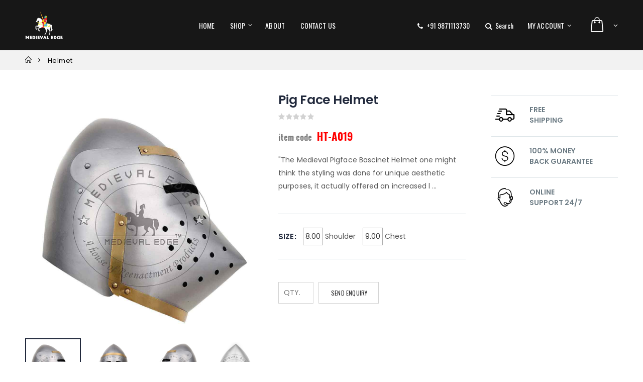

--- FILE ---
content_type: text/html; charset=UTF-8
request_url: https://medievaledge.in/products/HT-A019
body_size: 17185
content:
<script>var enquire_ids = [];var enquire_pid = [];var enquire_qty = [];</script>
<!DOCTYPE html>
<html lang="en">
<head>
    <meta charset="utf-8">
    
    <meta description="Medievaledge is a brand built on the foundation of quality and excellence and embodies the spirit of innovation inherent in our products." />
    <title>Medieval Edge</title>
    <meta http-equiv="X-UA-Compatible" content="IE=edge">
    <meta name="viewport" content="width=device-width, initial-scale=1, shrink-to-fit=no">
    
    <!-- Favicon -->
    <link rel="icon" type="image/x-icon" href="https://medievaledge.in/images/cropped-logo.png" sizes="32x32">
    <link href="https://stackpath.bootstrapcdn.com/bootstrap/4.1.3/css/bootstrap.min.css"  rel="stylesheet" media="all">
    <link href="https://fonts.googleapis.com/css?family=Alfa+Slab+One&display=swap"  rel="stylesheet" media="screen">
    <link href="https://fonts.googleapis.com/css?family=Oswald:200,300,400,500,600,700&display=swap"  rel="stylesheet" media="screen">
    <link href="https://fonts.googleapis.com/css?family=Open+Sans:400,400i&display=swap"  rel="stylesheet" media="screen">
    <link href="https://fonts.googleapis.com/css?family=Poppins:300,300i,400,400i,500,600,700&display=swap" rel="stylesheet" media="screen">
    <link href="https://use.fontawesome.com/releases/v5.6.3/css/all.css"  rel="stylesheet" media="screen">
    
    <!-- Main CSS File -->
    <link rel="stylesheet" href="https://medievaledge.in/css/style.min.css" media="screen">
    <link rel="stylesheet" type="text/css" href="https://medievaledge.in/css/custom.css" media="screen">
    <script >var enquire_ids = [];var enquire_pid = [];var enquire_qty = [];</script>
    <meta name="csrf-token" content="IURU1SWXv4nXIIr9D96NC00uM2yQdNdlZl4QRv9x">
</head><style>
   .product-single-details .send-enquiry{min-width:120px}.product-single-image{max-width:500.44px!important;width:100%!important}.send-enquiry span{display:inline}.cart-loader-icon img{width:40px!important;display:inline!important}.prd-qty{max-width:70px;height:43px;padding:10px;border:.1rem solid #d4d4d4;margin:0 1rem 1rem 0}.send-enquiry{color:#2b2b2d;font-family:"Oswald",sans-serif;font-weight:400;text-transform:uppercase;padding:.85rem .5rem;z-index:2;transition-duration:0s}.scrolling{max-height:150px;height:auto;overflow-y:scroll;width:100%}#myPop label{margin-bottom:0;line-height:1.5}#myPop thead th{position:-webkit-sticky;position:sticky;background-color:#222;color:#fff;top:0;left:0}.scrolling::-webkit-scrollbar-track{-webkit-box-shadow:inset 0 0 4px rgba(0,0,0,.3);border-radius:10px;background-color:#F5F5F5}.scrolling::-webkit-scrollbar{width:5px;background-color:#F5F5F5;display:none}.scrolling::-webkit-scrollbar-thumb{border-radius:10px;-webkit-box-shadow:inset 0 0 6px rgba(0,0,0,.3);background-color:#aaa}.modal-txtarea{display:block;width:100%;margin-bottom:1em;padding:10px;resize:none}.modal-body{padding:2em;max-height:calc(100vh - 10px)!important}#myPop .close-btn{cursor:pointer}#myPop button{width:200px;height:50px;border:none;background:#000;color:#fff}#myPop table{border:none;filter:drop-shadow(0 5px 5px #aaa)}#myPop table tr td{border-top:none;font-size:13px}#myPop table tr td:first-child{text-align:center}.review-wrapper{max-width:320px;width:auto;padding:1.5em .5em;margin:0 1em;box-sizing:border-box;background-color:#f3f3f3}.review-wrapper p{line-height:1.2}.size-list{display:flex;margin:0}.size-list li{margin-right:1em}.size-list li a{padding:4px 4px!important;display:inline-block}
</style>
<body class="homepage">
    <div class="page-wrapper">
        <style>
    .scrolling{max-height:220px;height:auto;overflow-y:scroll;width:100%}.scrolling::-webkit-scrollbar-track{-webkit-box-shadow:inset 0 0 4px rgba(0,0,0,.3);border-radius:10px;background-color:#F5F5F5}.scrolling::-webkit-scrollbar{width:5px;background-color:#F5F5F5}.scrolling::-webkit-scrollbar-thumb{border-radius:10px;-webkit-box-shadow:inset 0 0 6px rgba(0,0,0,.3);background-color:#aaa}ul#first-cat.collapse{display:none}.megamenu ul li a{font-size:.8em;text-transform:capitalize}a.load-more{font-weight:700;color:#000}
</style>
<meta http-equiv="Content-Type" content="text/html; charset=utf-8">
<header class="header">
            <div class="header-middle">
                <div class="container-fluid">
                    <div class="header-left">
                        <a href="https://medievaledge.in" class="logo">
                            <!--<img src="https://medievaledge.in/images/cropped-logo.png" class="w-50 logo-dark" alt="Medieval Edge Logo">-->
                            <img src="https://medievaledge.in/images/cropped-logo.png" class="img-fluid logo-light" alt="Medieval Edge Logo">
                        </a>
                    </div><!-- End .header-left -->

                    <div class="header-right">
                        <nav class="main-nav">
                            <ul class="menu sf-arrows">
                                <li><a href="https://medievaledge.in">Home</a></li>
                                <li class="megamenu-container active">
                                    <a href="#" class="sf-with-ul">Shop</a>
                                    <div class="megamenu" style="background-image: url('https://medievaledge.in/images/menu-bg2.png');max-width:1024px">
                                        <div class="row">
                                            <div class="col-lg-12 col-xl-12">
                                                <div class="row">
                                                                                                                                                        <div class="col-lg-2">
                                                        <div class="menu-title">
                                                            <a href="#" onclick="return false;">Metal Craft</a>
                                                        </div>
                                                                                                                                                                                                                                                                                                                                    <ul class="mb-0">
                                                                                                                                        <li><a href="https://medievaledge.in/categories/helmet">Helmet</a></li>
                                                                    
                                                                                                                                                                                                                                                                                                                                                                                                                                                                        <li><a href="https://medievaledge.in/categories/armour">Armour</a></li>
                                                                    
                                                                                                                                                                                                                                                                                                                                                                                                                                                                        <li><a href="https://medievaledge.in/categories/armour-accessories">Armour Accessories</a></li>
                                                                    
                                                                                                                                                                                                                                                                                                                                                                                                                                                                        <li><a href="https://medievaledge.in/categories/antique-and-collectiables">Antique &amp; Collectiables</a></li>
                                                                    
                                                                                                                                                                                                                                                                                                                                                                                                                                                                        <li><a href="https://medievaledge.in/categories/chainmail">Chainmail</a></li>
                                                                    
                                                                                                                                            </ul>
                                                                                                                                                                                                                                                                                                                                                                                                                                                                            <ul class="collapse" id="first-cat">
                                                                                                                                        <li><a href="https://medievaledge.in/categories/nautical">Nautical</a></li>
                                                                                                                                                                                                                                                                                                                                                                                                                                                                        <li><a href="https://medievaledge.in/categories/swords-and-axes">Swords &amp; Axes</a></li>
                                                                                                                                                                                                                                                                                                                                                                                                                                                                        <li><a href="https://medievaledge.in/categories/shield">Shield</a></li>
                                                                                                                                                                                                                                                                                                                                                                                                                                                                        <li><a href="https://medievaledge.in/categories/minature">Minature</a></li>
                                                                                                                                                                                                                                                                                                                                                                                                                                                                        <li><a href="https://medievaledge.in/categories/handcuff">Handcuff</a></li>
                                                                                                                                            </ul>
                                                                        <a href="#" data-toggle="collapse" class="load-more">
                                                                            <span class="less">See Less</span>
                                                                            <span class="more">See More</span></a>
                                                                                                                                                                                                                                                                                                                    </div>
                                                                                                        <div class="col-lg-2">
                                                        <div class="menu-title">
                                                            <a href="#" onclick="return false;">Wooden Craft</a>
                                                        </div>
                                                                                                                                                                                                                                                                                                                                    <ul class="mb-0">
                                                                                                                                        <li><a href="https://medievaledge.in/categories/furniture">Furniture</a></li>
                                                                    
                                                                                                                                                                                                                                                                                                                                                                                                                                                                        <li><a href="https://medievaledge.in/categories/body-massager">Body Massager</a></li>
                                                                    
                                                                                                                                                                                                                                                                                                                                                                                                                                                                        <li><a href="https://medievaledge.in/categories/animals-and-birds">Animals &amp; Birds</a></li>
                                                                    
                                                                                                                                                                                                                                                                                                                                                                                                                                                                        <li><a href="https://medievaledge.in/categories/mugs-and-stands">Mugs &amp; Stands</a></li>
                                                                    
                                                                                                                                                                                                                                                                                                                                                                                                                                                                        <li><a href="https://medievaledge.in/categories/household">Household</a></li>
                                                                    
                                                                                                                                            </ul>
                                                                                                                                                                                                                                                                                                                    </div>
                                                                                                        <div class="col-lg-2">
                                                        <div class="menu-title">
                                                            <a href="#" onclick="return false;">Leather Craft</a>
                                                        </div>
                                                                                                                                                                                                                                                                                                                                    <ul class="mb-0">
                                                                                                                                        <li><a href="https://medievaledge.in/categories/leather-armour">Leather Armour</a></li>
                                                                    
                                                                                                                                                                                                                                                                                                                                                                                                                                                                        <li><a href="https://medievaledge.in/categories/helmets">Helmets</a></li>
                                                                    
                                                                                                                                                                                                                                                                                                                                                                                                                                                                        <li><a href="https://medievaledge.in/categories/shoes-and-sandals">Shoes &amp; Sandals</a></li>
                                                                    
                                                                                                                                                                                                                                                                                                                                                                                                                                                                        <li><a href="https://medievaledge.in/categories/medieval-belts">Medieval Belts</a></li>
                                                                    
                                                                                                                                                                                                                                                                                                                                                                                                                                                                        <li><a href="https://medievaledge.in/categories/equestrian-and-dogs">Equestrian &amp; Dogs</a></li>
                                                                    
                                                                                                                                            </ul>
                                                                                                                                                                                                                                                                                                                    </div>
                                                                                                        <div class="col-lg-2">
                                                        <div class="menu-title">
                                                            <a href="#" onclick="return false;">Horn Craft</a>
                                                        </div>
                                                                                                                                                                                                                                                                                                                                    <ul class="mb-0">
                                                                                                                                        <li><a href="https://medievaledge.in/categories/art-and-crafts">Art &amp; Crafts</a></li>
                                                                    
                                                                                                                                                                                                                                                                                                                                                                                                                                                                        <li><a href="https://medievaledge.in/categories/drinking-horn">Drinking Horn</a></li>
                                                                    
                                                                                                                                                                                                                                                                                                                                                                                                                                                                        <li><a href="https://medievaledge.in/categories/horn-and-accessories">Horn &amp; Accessories</a></li>
                                                                    
                                                                                                                                                                                                                                                                                                                                                                                                                                                                        <li><a href="https://medievaledge.in/categories/viking-drinking-mugs-and-cup">Viking Drinking Mugs &amp; Cup</a></li>
                                                                    
                                                                                                                                                                                                                                                                                                                    </div>
                                                                                                        <div class="col-lg-2">
                                                        <div class="menu-title">
                                                            <a href="#" onclick="return false;">Medieval Clothing</a>
                                                        </div>
                                                                                                                                                                                                                                                                                                                                    <ul class="mb-0">
                                                                                                                                        <li><a href="https://medievaledge.in/categories/men-clothing">Men Clothing</a></li>
                                                                    
                                                                                                                                                                                                                                                                                                                                                                                                                                                                        <li><a href="https://medievaledge.in/categories/women-clothing">Women Clothing</a></li>
                                                                    
                                                                                                                                                                                                                                                                                                                    </div>
                                                                                                        <div class="col-lg-2">
                                                        <div class="menu-title">
                                                            <a href="#" onclick="return false;">Home Decor</a>
                                                        </div>
                                                                                                                                                                                                                                                                                                                                    <ul class="mb-0">
                                                                                                                                        <li><a href="https://medievaledge.in/categories/home-and-kitchen">Home &amp; Kitchen</a></li>
                                                                    
                                                                                                                                                                                                                                                                                                                                                                                                                                                                        <li><a href="https://medievaledge.in/categories/copperware">CopperWare</a></li>
                                                                    
                                                                                                                                                                                                                                                                                                                                                                                                                                                                        <li><a href="https://medievaledge.in/categories/lights-and-spot-lights">Lights &amp; Spot Lights</a></li>
                                                                    
                                                                                                                                                                                                                                                                                                                                                                                                                                                                        <li><a href="https://medievaledge.in/categories/house-and-gargen">House &amp; Gargen</a></li>
                                                                    
                                                                                                                                                                                                                                                                                                                                                                                                                                                                        <li><a href="https://medievaledge.in/categories/table-lamp">Table Lamp</a></li>
                                                                    
                                                                                                                                            </ul>
                                                                                                                                                                                                                                                                                                                                                                                                                                                                            <ul class="collapse" id="first-cat">
                                                                                                                                        <li><a href="https://medievaledge.in/categories/centre-table">Centre Table</a></li>
                                                                                                                                                                                                                                                                                                                                                                                                                                                                        <li><a href="https://medievaledge.in/categories/wall-sconce">Wall Sconce</a></li>
                                                                                                                                                                                                                                                                                                                                                                                                                                                                        <li><a href="https://medievaledge.in/categories/chandeliers">Chandeliers</a></li>
                                                                                                                                                                                                                                                                                                                                                                                                                                                                        <li><a href="https://medievaledge.in/categories/wall-decor">Wall Decor</a></li>
                                                                                                                                                                                                                                                                                                                                                                                                                                                                        <li><a href="https://medievaledge.in/categories/wall-mirror">Wall Mirror</a></li>
                                                                                                                                            </ul>
                                                                        <a href="#" data-toggle="collapse" class="load-more">
                                                                            <span class="less">See Less</span>
                                                                            <span class="more">See More</span></a>
                                                                                                                                                                                                                                                                                                                    </div>
                                                                                                                                                    </div><!-- End .row -->
                                            </div><!-- End .col-lg-10 -->
                                        </div><!-- End .row -->
                                    </div><!-- End .megamenu -->
                                </li>
                                <li><a href="https://medievaledge.in/about">About</a></li>
                                <li><a href="https://medievaledge.in/contact-us">Contact Us</a></li>
                            </ul>
                        </nav>

                        <button class="mobile-menu-toggler" type="button">
                            <i class="icon-menu"></i>
                        </button>

                        <div class="header-contact">
                            <i class="icon-phone"></i>
                            <a href="tel:919871113730">+91 9871113730</a>
                        </div><!-- End .header-contact -->


                        <div class="header-contact">
                            <i class="icon-search"></i> 
                            <a href="#" id="icon"> Search</a>
                        </div>
                        
                        <div class="header-dropdowns">
                            <div class="header-dropdown">
                                                                    <a href="#">My Account</a>
                                    <div class="header-menu">
                                        <ul>
                                            <li><a href="https://medievaledge.in/register">Register</a></li>
                                            <li><a href="#" data-target="#myModal" data-toggle="modal">LOG IN</a></li>
                                        </ul>
                                    </div>
                                                            </div>
                        </div>

                        <div class="dropdown cart-dropdown">
                            <a href="https://medievaledge.in/cart" class="dropdown-toggle" role="button" data-toggle="dropdown" aria-haspopup="true" aria-expanded="false" data-display="static">
                                <span class="cart-count" id="cartitems" style="display:none"></span>
                            </a>
                            
                            <div class="dropdown-menu" style="display:none">
                                <div class="dropdownmenu-wrapper">
                                    <div class="dropdown-cart-products">
                                         <div class="product">
                                            <div class="product-details">
                                                <h4 class="product-title">
                                                    <a href="#" onclick="return false"></a>
                                                </h4>

                                                <span class="cart-product-info">
                                                    <span class="cart-product-qty"></span>
                                                    x 
                                                </span>
                                            </div>

                                            <figure class="product-image-container">
                                                <a href="#" onclick="return false" class="product-image">
                                                    <img src="" alt="product80x67">
                                                </a>
                                                <a href="#" class="btn-remove" title="Remove Product"><i class="icon-cancel"></i></a>
                                            </figure>
                                        </div>
                                    </div>

                                    <div class="dropdown-cart-total">
                                        <span>Total</span>

                                        <span class="cart-total-price"></span>
                                    </div>

                                    <div class="dropdown-cart-action">
                                        <a href="#" onclick="return false" class="btn">View Cart</a>
                                    </div>
                                </div>
                            </div>
                        </div>
                    </div>
                </div>
            </div>
        </header>        <main class="main">
            <nav aria-label="breadcrumb" class="breadcrumb-nav">
                <div class="container-fluid">
                    <ol class="breadcrumb">
                        <li class="breadcrumb-item"><a href="https://medievaledge.in"><i class="icon-home"></i></a></li>
                        <li class="breadcrumb-item"><a href="https://medievaledge.in/categories/Helmet">Helmet</a></li>
                        <!--<li class="breadcrumb-item active" aria-current="page">Hollywood Collection</li>-->
                    </ol>
                </div>
            </nav>

            <div class="main-container">
                <div class="main-content mt-3 mt-xl-5">
                    <div class="container-fluid">
                        <div class="row">
                            <div class="col-lg-9">
                                <div class="product-single-container product-single-default">
                                    <div class="row">
                                        <div class="col-lg-7 col-md-6 product-single-gallery">
                                            <div class="product-slider-container product-item">
                                                <div class="product-single-carousel owl-carousel owl-theme">
                                                                                                        <div class="product-item">
                                                        <img class="product-single-image" src="https://medievaledge.in/products/1564549743_1.jpg" data-zoom-image="https://medievaledge.in/products/1564549743_1.jpg" />
                                                    </div>
                                                                                                                                                            <div class="product-item">
                                                        <img class="product-single-image" src="https://medievaledge.in/products/1564549743_2.jpg" data-zoom-image="https://medievaledge.in/products/1564549743_2.jpg" />
                                                    </div>
                                                                                                                                                            <div class="product-item">
                                                        <img class="product-single-image" src="https://medievaledge.in/products/1564549743_3.jpg" data-zoom-image="https://medievaledge.in/products/1564549743_3.jpg" />
                                                    </div>
                                                                                                                                                            <div class="product-item">
                                                        <img class="product-single-image" src="https://medievaledge.in/products/1564549743_4.jpg" data-zoom-image="https://medievaledge.in/products/1564549743_4.jpg"/>
                                                    </div>
                                                                                                    </div>
                                                <!-- End .product-single-carousel -->
                                            
                                            </div>
                                            <div class="prod-thumbnail row owl-dots" id='carousel-custom-dots'>
                                                                                                <div class="col-3 owl-dot">
                                                    <img src="https://medievaledge.in/products/1564549743_1.jpg"/>
                                                </div>
                                                                                                                                                <div class="col-3 owl-dot">
                                                    <img src="https://medievaledge.in/products/1564549743_2.jpg"/>
                                                </div>
                                                                                                                                                <div class="col-3 owl-dot">
                                                    <img src="https://medievaledge.in/products/1564549743_3.jpg"/>
                                                </div>
                                                                                                                                                <div class="col-3 owl-dot">
                                                    <img src="https://medievaledge.in/products/1564549743_4.jpg"/>
                                                </div>
                                                                                            </div>
                                        </div><!-- End .col-lg-7 -->

                                        <div class="col-lg-5 col-md-6">
                                            <div class="product-single-details">
                                                <h1 class="product-title">Pig Face Helmet</h1>

                                                <div class="ratings-container">
                                                    <div class="product-ratings">
                                                        <span class="ratings" style="width:0%"></span><!-- End .ratings -->
                                                    </div><!-- End .product-ratings -->
                                                </div><!-- End .product-container -->

                                                <div class="price-box">
                                                    <span class="old-price">item code</span>
                                                    <span class="product-price">HT-A019</span>
                                                </div><!-- End .price-box -->

                                                <div class="product-desc">
                                                    <p>"The Medieval Pigface Bascinet Helmet one might think the styling was done for unique aesthetic purposes, it actually offered an increased l ...</p>
                                                </div><!-- End .product-desc -->

                                                <div class="product-filters-container">
                                                                                                        <div class="product-single-filter">
                                                        <label class="mb-0">Size:</label>
                                                        <ul class="size-list">
                                                            <li>
                                                                <a href="#" style="border:1px solid #aaa;">8.00</a>
                                                                                                                                <span>Shoulder</span>
                                                                                                                            </li>
                                                            <li>
                                                                <a href="#" style="border:1px solid #aaa;">9.00</a>
                                                                                                                                <span>Chest</span>
                                                                                                                            </li>
                                                        </ul>
                                                    </div><!-- End .product-single-filter -->
                                                                                                                                                        </div><!-- End .product-filters-container -->
                                            
                                                <div class="product-action product-all-icons">
                                                    
                                                    <input class="prd-qty" id="productqty" placeholder="QTY.">   
                                                                                                        <a  href="#" data-target="#myModal"  data-toggle="modal" class="paction send-enquiry" data-target title="Send Enquiry">
                                                        <span>Send Enquiry</span>
                                                    </a>
                                                </div><!-- End .product-action -->

                                             
                                            </div>
                                        </div>
                                    </div>
                                </div>

                                <div class="product-single-tabs">
                                    <ul class="nav nav-tabs" role="tablist">
                                        <li class="nav-item">
                                            <a class="nav-link active" id="product-tab-desc" data-toggle="tab" href="#product-desc-content" role="tab" aria-controls="product-desc-content" aria-selected="true">Description</a>
                                        </li>
                                        <li class="nav-item">
                                            <a class="nav-link" id="product-tab-reviews" data-toggle="tab" href="#product-reviews-content" role="tab" aria-controls="product-reviews-content" aria-selected="false">Reviews</a>
                                        </li>
                                    </ul>
                                    <div class="tab-content">
                                        <div class="tab-pane fade show active" id="product-desc-content" role="tabpanel" aria-labelledby="product-tab-desc">
                                            <div class="product-desc-content">
                                                <p>&quot;The Medieval Pigface Bascinet Helmet one might think the styling was done for unique aesthetic purposes, it actually offered an increased level of protection to the face. If a warrior was hit in the face it wouldn’t press against the bones and the eye slits were slanted which wouldn’t allow the blade to penetrate. This was a popular option throughout the 13th and 14the cunturies. There are plenty of ventilation holes so it can be comfortably worn during reenactment. It was typically worn by infantry, and became popular for its ability to protect the head, face and neck of the warrior. Made of 18 gauge steel, it features a visor trimmed in brass and brass posts. It also has holes for attaching a chainmail.
&quot;</p>
                                            </div><!-- End .product-desc-content -->
                                        </div><!-- End .tab-pane -->

                                        <div class="tab-pane fade" id="product-reviews-content" role="tabpanel" aria-labelledby="product-tab-reviews">
                                            
                                            <div class="product-reviews-content">
                                                <h2 class="pl-3">User Reviews:</h2>
                                                <div class="review-carousel owl-carousel">
                                                                                                                                                        	                                                </div>
                                                
                                                <div class="add-product-review">
                                                    <h3 class="text-uppercase heading-text-color font-weight-semibold">WRITE YOUR OWN REVIEW</h3>
                                                    <p>How do you rate this product? *</p>
                                                                                                        <div>
                                                        <ul>
                                                                                                                    </ul>
                                                    </div>
                                                                                                        <form method="post">
                                                        <input type="hidden" id="userid" name="userid" />
                                                        <label>Product Rating <span class="required">*</span></label>
                                                        <div class="rating-container">
                                                    		<i class="far fa-star" id="star-1" onclick="fillStar(1)"></i>
                                                    		<i class="far fa-star" id="star-2" onclick="fillStar(2)"></i>
                                                    		<i class="far fa-star" id="star-3" onclick="fillStar(3)"></i>
                                                    		<i class="far fa-star" id="star-4" onclick="fillStar(4)"></i>
                                                    		<i class="far fa-star" id="star-5" onclick="fillStar(5)"></i>
                                                    	</div>
                                                    	<input type="hidden" name="rating" id="rating" />
                                                    	<p><small id="rating-msg"></small></p>
                                                    	<br>  
                                                        <div class="form-group">
                                                            <label>Name <span class="required">*</span></label>
                                                            <input type="text" class="form-control form-control-sm" name="username" id="review-name"  >
                                                        </div><!-- End .form-group -->
                                                        <p><small id="name-msg"></small></p>
                                                        <div class="form-group mb-2">
                                                            <input type="hidden" name="product_code" id="product_code" value="HT-A019"/>
                                                            <label>Review <span class="required">*</span></label>
                                                            <textarea cols="5" rows="6" class="form-control form-control-sm" name="comment"  id="review-txt"></textarea>
                                                        </div><!-- End .form-group -->
                                                        <p><small id="comment-msg"></small></p>
                                                        <div class="form-group mb-2">
                                                            <input type="submit" class="btn btn-primary" value="Submit Review" id="submit-review">
                                                            <span id="check" style="display:none">
                                                                <span><img src="https://medievaledge.in/images/load.gif" width="40" class="d-inline "/></span>
                                                            </span>
                                                            <span id="reviewmsg" class="badge badge-success" style="display:none">Your review has been posted.</span>
                                                        </div>
                                                    </form>
                                                </div><!-- End .add-product-review -->
                                            </div><!-- End .product-reviews-content -->
                                        </div><!-- End .tab-pane -->
                                    </div><!-- End .tab-content -->
                                </div><!-- End .product-single-tabs -->
                            </div><!-- End .col-lg-9 -->

                            <div class="sidebar-overlay"></div>
                            <div class="sidebar-toggle"><i class="icon-sliders"></i></div>
                            <aside class="sidebar-product col-lg-3 padding-left-lg mobile-sidebar">
                                <div class="sidebar-wrapper">
                                    <div class="widget widget-info">
                                        <ul>
                                            <li>
                                                <i class="icon-shipping"></i>
                                                <h4>FREE<br>SHIPPING</h4>
                                            </li>
                                            <li>
                                                <i class="icon-us-dollar"></i>
                                                <h4>100% MONEY<br>BACK GUARANTEE</h4>
                                            </li>
                                            <li>
                                                <i class="icon-online-support"></i>
                                                <h4>ONLINE<br>SUPPORT 24/7</h4>
                                            </li>
                                        </ul>
                                    </div><!-- End .widget -->

                                    
                                </div>
                            </aside><!-- End .col-md-3 -->
                        </div><!-- End .row -->
                    </div><!-- End .container-fluid -->

                    <div class="featured-section">
                        <div class="container-fluid">
                            <h2 class="carousel-title">Featured Products</h2>
        
                            <div class="featured-products owl-carousel owl-theme owl-dots-top">
                                                                                                <div class="product">
                                    <figure class="product-image-container">
                                        <a href="https://medievaledge.in/products/HT-A008" class="product-image">
                                            <img src="https://medievaledge.in/products/1564548471_1.jpg" alt="product">
                                        </a>
                                    </figure>
                                    <div class="product-details">
                                        <h2 class="product-title">
                                            <a href="https://medievaledge.in/products/HT-A008">Roman Centurion helmet Red</a>
                                        </h2>
                                                                                <div class="price-box">
                                            <span class="product-price">$200</span>
                                        </div><!-- End .price-box -->
                                        <div class="product-action">
                                            <a href="##" onclick="addToCart('HT-A008', '8')" class="paction add-cart" title="Add to Cart">
                                                <span>Add to Cart</span>
                                            </a>
                                            <span id="check8" style="display:none" class="cart-loader-icon">
                                            <img src="https://medievaledge.in/images/load.gif"></span>
                                        </div>
                                                                            </div>
                                </div>
                                                                <div class="product">
                                    <figure class="product-image-container">
                                        <a href="https://medievaledge.in/products/HT-A008A" class="product-image">
                                            <img src="https://medievaledge.in/products/1564548722_1.jpg" alt="product">
                                        </a>
                                    </figure>
                                    <div class="product-details">
                                        <h2 class="product-title">
                                            <a href="https://medievaledge.in/products/HT-A008A">Roman Centurion Red (brass)</a>
                                        </h2>
                                                                                <div class="price-box">
                                            <span class="product-price">$150</span>
                                        </div><!-- End .price-box -->
                                        <div class="product-action">
                                            <a href="##" onclick="addToCart('HT-A008A', '9')" class="paction add-cart" title="Add to Cart">
                                                <span>Add to Cart</span>
                                            </a>
                                            <span id="check9" style="display:none" class="cart-loader-icon">
                                            <img src="https://medievaledge.in/images/load.gif"></span>
                                        </div>
                                                                            </div>
                                </div>
                                                                <div class="product">
                                    <figure class="product-image-container">
                                        <a href="https://medievaledge.in/products/HT-A009" class="product-image">
                                            <img src="https://medievaledge.in/products/1564549067_1.jpg" alt="product">
                                        </a>
                                    </figure>
                                    <div class="product-details">
                                        <h2 class="product-title">
                                            <a href="https://medievaledge.in/products/HT-A009">Roman Guard Helmet</a>
                                        </h2>
                                                                                <a  href="#" data-target="#myModal"  data-toggle="modal" class="paction send-enquiry" data-target title="Send Enquiry">
                                            <span>Send Enquiry</span>
                                        </a>
                                                                            </div>
                                </div>
                                                                <div class="product">
                                    <figure class="product-image-container">
                                        <a href="https://medievaledge.in/products/HT-A012" class="product-image">
                                            <img src="https://medievaledge.in/products/1564549265_1.jpg" alt="product">
                                        </a>
                                    </figure>
                                    <div class="product-details">
                                        <h2 class="product-title">
                                            <a href="https://medievaledge.in/products/HT-A012">Troy Helmet Copper</a>
                                        </h2>
                                                                                <a  href="#" data-target="#myModal"  data-toggle="modal" class="paction send-enquiry" data-target title="Send Enquiry">
                                            <span>Send Enquiry</span>
                                        </a>
                                                                            </div>
                                </div>
                                                                <div class="product">
                                    <figure class="product-image-container">
                                        <a href="https://medievaledge.in/products/HT-A018" class="product-image">
                                            <img src="https://medievaledge.in/products/1564549424_1.jpg" alt="product">
                                        </a>
                                    </figure>
                                    <div class="product-details">
                                        <h2 class="product-title">
                                            <a href="https://medievaledge.in/products/HT-A018">Kettle Hat Helmet</a>
                                        </h2>
                                                                                <a  href="#" data-target="#myModal"  data-toggle="modal" class="paction send-enquiry" data-target title="Send Enquiry">
                                            <span>Send Enquiry</span>
                                        </a>
                                                                            </div>
                                </div>
                                                                <div class="product">
                                    <figure class="product-image-container">
                                        <a href="https://medievaledge.in/products/HT-A020" class="product-image">
                                            <img src="https://medievaledge.in/products/1564549890_1.jpg" alt="product">
                                        </a>
                                    </figure>
                                    <div class="product-details">
                                        <h2 class="product-title">
                                            <a href="https://medievaledge.in/products/HT-A020">Norman Cap helmet</a>
                                        </h2>
                                                                                <a  href="#" data-target="#myModal"  data-toggle="modal" class="paction send-enquiry" data-target title="Send Enquiry">
                                            <span>Send Enquiry</span>
                                        </a>
                                                                            </div>
                                </div>
                                                                <div class="product">
                                    <figure class="product-image-container">
                                        <a href="https://medievaledge.in/products/HT-A021" class="product-image">
                                            <img src="https://medievaledge.in/products/1564550052_1.jpg" alt="product">
                                        </a>
                                    </figure>
                                    <div class="product-details">
                                        <h2 class="product-title">
                                            <a href="https://medievaledge.in/products/HT-A021">Comb Morion Helmet</a>
                                        </h2>
                                                                                <a  href="#" data-target="#myModal"  data-toggle="modal" class="paction send-enquiry" data-target title="Send Enquiry">
                                            <span>Send Enquiry</span>
                                        </a>
                                                                            </div>
                                </div>
                                                                <div class="product">
                                    <figure class="product-image-container">
                                        <a href="https://medievaledge.in/products/HT-A023" class="product-image">
                                            <img src="https://medievaledge.in/products/1564550215_1.jpg" alt="product">
                                        </a>
                                    </figure>
                                    <div class="product-details">
                                        <h2 class="product-title">
                                            <a href="https://medievaledge.in/products/HT-A023">Norman nasal Helmet</a>
                                        </h2>
                                                                                <a  href="#" data-target="#myModal"  data-toggle="modal" class="paction send-enquiry" data-target title="Send Enquiry">
                                            <span>Send Enquiry</span>
                                        </a>
                                                                            </div>
                                </div>
                                                                <div class="product">
                                    <figure class="product-image-container">
                                        <a href="https://medievaledge.in/products/HT-A024" class="product-image">
                                            <img src="https://medievaledge.in/products/1564550387_1.jpg" alt="product">
                                        </a>
                                    </figure>
                                    <div class="product-details">
                                        <h2 class="product-title">
                                            <a href="https://medievaledge.in/products/HT-A024">Norman Helmet</a>
                                        </h2>
                                                                                <a  href="#" data-target="#myModal"  data-toggle="modal" class="paction send-enquiry" data-target title="Send Enquiry">
                                            <span>Send Enquiry</span>
                                        </a>
                                                                            </div>
                                </div>
                                                                <div class="product">
                                    <figure class="product-image-container">
                                        <a href="https://medievaledge.in/products/HT-A025" class="product-image">
                                            <img src="https://medievaledge.in/products/1564550521_1.jpg" alt="product">
                                        </a>
                                    </figure>
                                    <div class="product-details">
                                        <h2 class="product-title">
                                            <a href="https://medievaledge.in/products/HT-A025">Burgonet Helmet</a>
                                        </h2>
                                                                                <a  href="#" data-target="#myModal"  data-toggle="modal" class="paction send-enquiry" data-target title="Send Enquiry">
                                            <span>Send Enquiry</span>
                                        </a>
                                                                            </div>
                                </div>
                                                                                            </div>
                        </div>
                    </div>
                </div>
            </div>
<script>
enquire_ids.push(13);
enquire_pid.push('HT-A019');
enquire_qty.push('13:')
</script>
<div class="modal" id="myPop">
    <div class="modal-dialog modal-dialog-centered">
        <div class="modal-content">
            <div class="modal-body">
                <h3 class="modal-title d-inline-block"><b>SEND ENQUIRY</b></h3>
                <span data-dismiss="modal" class="close-btn d-inline-block">&times</span>
                <hr class="my-4">
                <div class="scrolling mt-3">
                    <table class="table modal-table table-hover">
                        <thead>
                            <tr>
                                
                                <th>Product Name</th>
                                <th>Item Code</th>
                                <th>Quantity</th>
                            </tr>
                        </thead>
                        <tbody id="modal-tbody">
                            <tr>
                                <td>Pig Face Helmet</td>
                                <td>HT-A019</td>
                                <td id="pqty">1<script>enquire_qty.pop();
            enquire_qty.push(1);</script></td>
                            </tr>
                        </tbody>
                    </table>
                </div>
                <br>
                <label>Enter Message</label>
                <textarea class="modal-txtarea" id="querymsg" rows="4"></textarea>
                <div style="position:relative;max-width:200px">
                <button id="enquire">Send Now</button>
                <span id="updatequery" style="position: absolute;left: 50%;width: 200px;top: 5px;transform: translateX(-10%);display:none">
                    <img class="" src="https://medievaledge.in/images/load.gif" width="40" />
                </span>
                </div>
            </div>
        </div>
    </div>
</div>
        <!--Starting Modals List-->
                                            <div class="modal" id="myPop8">
                    <div class="modal-dialog modal-dialog-centered" id="myPop">
                        <div class="modal-content">
                            <div class="modal-body">
                                <h3 class="modal-title d-inline-block"><b>SEND ENQUIRY</b></h3>
                                <span data-dismiss="modal" class="close-btn d-inline-block">&times</span>
                                <hr class="my-4">
                                <div class="scrolling mt-3">
                                    <table class="table modal-table table-hover">
                                        <thead>
                                            <tr>
                                                
                                                <th>Product Name</th>
                                                <th>Item Code</th>
                                                <th>Quantity</th>
                                            </tr>
                                        </thead>
                                        <tbody id="modal-tbody">
                                            <tr>
                                                <td id="pname8">Roman Centurion helmet Red</td>
                                                <td id="prcode8">HT-A008</td>
                                                <td>1<!--<input class="form-control qty-input" type="text" value="1" id="pqty8" >--></td>
                                            </tr>
                                        </tbody>
                                    </table>
                                </div>
                                <br>
                                <label>Enter Message</label>
                                <textarea class="modal-txtarea" id="querymsg8" rows="4"></textarea>
                                <div style="position:relative;max-width:200px">
                                    <button id="sendenquiry8" onclick="return sendEnquiry(8);">Send Now</button>
                                    <span id="updatequery8" style="position: absolute;left: 50%;width: 200px;top: 5px;transform: translateX(-10%);display:none">
                                        <img class="" src="https://medievaledge.in/images/load.gif" width="40" />
                                    </span>
                                    <span id="after-enquiry8" style="color:green;display:none">
                                        Enquiry has been sent.
                                    </span>
                                </div>
                            </div>
                        </div>
                    </div>
                </div>
                                <div class="modal" id="myPop9">
                    <div class="modal-dialog modal-dialog-centered" id="myPop">
                        <div class="modal-content">
                            <div class="modal-body">
                                <h3 class="modal-title d-inline-block"><b>SEND ENQUIRY</b></h3>
                                <span data-dismiss="modal" class="close-btn d-inline-block">&times</span>
                                <hr class="my-4">
                                <div class="scrolling mt-3">
                                    <table class="table modal-table table-hover">
                                        <thead>
                                            <tr>
                                                
                                                <th>Product Name</th>
                                                <th>Item Code</th>
                                                <th>Quantity</th>
                                            </tr>
                                        </thead>
                                        <tbody id="modal-tbody">
                                            <tr>
                                                <td id="pname9">Roman Centurion Red (brass)</td>
                                                <td id="prcode9">HT-A008A</td>
                                                <td>1<!--<input class="form-control qty-input" type="text" value="1" id="pqty9" >--></td>
                                            </tr>
                                        </tbody>
                                    </table>
                                </div>
                                <br>
                                <label>Enter Message</label>
                                <textarea class="modal-txtarea" id="querymsg9" rows="4"></textarea>
                                <div style="position:relative;max-width:200px">
                                    <button id="sendenquiry9" onclick="return sendEnquiry(9);">Send Now</button>
                                    <span id="updatequery9" style="position: absolute;left: 50%;width: 200px;top: 5px;transform: translateX(-10%);display:none">
                                        <img class="" src="https://medievaledge.in/images/load.gif" width="40" />
                                    </span>
                                    <span id="after-enquiry9" style="color:green;display:none">
                                        Enquiry has been sent.
                                    </span>
                                </div>
                            </div>
                        </div>
                    </div>
                </div>
                                <div class="modal" id="myPop10">
                    <div class="modal-dialog modal-dialog-centered" id="myPop">
                        <div class="modal-content">
                            <div class="modal-body">
                                <h3 class="modal-title d-inline-block"><b>SEND ENQUIRY</b></h3>
                                <span data-dismiss="modal" class="close-btn d-inline-block">&times</span>
                                <hr class="my-4">
                                <div class="scrolling mt-3">
                                    <table class="table modal-table table-hover">
                                        <thead>
                                            <tr>
                                                
                                                <th>Product Name</th>
                                                <th>Item Code</th>
                                                <th>Quantity</th>
                                            </tr>
                                        </thead>
                                        <tbody id="modal-tbody">
                                            <tr>
                                                <td id="pname10">Roman Guard Helmet</td>
                                                <td id="prcode10">HT-A009</td>
                                                <td>1<!--<input class="form-control qty-input" type="text" value="1" id="pqty10" >--></td>
                                            </tr>
                                        </tbody>
                                    </table>
                                </div>
                                <br>
                                <label>Enter Message</label>
                                <textarea class="modal-txtarea" id="querymsg10" rows="4"></textarea>
                                <div style="position:relative;max-width:200px">
                                    <button id="sendenquiry10" onclick="return sendEnquiry(10);">Send Now</button>
                                    <span id="updatequery10" style="position: absolute;left: 50%;width: 200px;top: 5px;transform: translateX(-10%);display:none">
                                        <img class="" src="https://medievaledge.in/images/load.gif" width="40" />
                                    </span>
                                    <span id="after-enquiry10" style="color:green;display:none">
                                        Enquiry has been sent.
                                    </span>
                                </div>
                            </div>
                        </div>
                    </div>
                </div>
                                <div class="modal" id="myPop11">
                    <div class="modal-dialog modal-dialog-centered" id="myPop">
                        <div class="modal-content">
                            <div class="modal-body">
                                <h3 class="modal-title d-inline-block"><b>SEND ENQUIRY</b></h3>
                                <span data-dismiss="modal" class="close-btn d-inline-block">&times</span>
                                <hr class="my-4">
                                <div class="scrolling mt-3">
                                    <table class="table modal-table table-hover">
                                        <thead>
                                            <tr>
                                                
                                                <th>Product Name</th>
                                                <th>Item Code</th>
                                                <th>Quantity</th>
                                            </tr>
                                        </thead>
                                        <tbody id="modal-tbody">
                                            <tr>
                                                <td id="pname11">Troy Helmet Copper</td>
                                                <td id="prcode11">HT-A012</td>
                                                <td>1<!--<input class="form-control qty-input" type="text" value="1" id="pqty11" >--></td>
                                            </tr>
                                        </tbody>
                                    </table>
                                </div>
                                <br>
                                <label>Enter Message</label>
                                <textarea class="modal-txtarea" id="querymsg11" rows="4"></textarea>
                                <div style="position:relative;max-width:200px">
                                    <button id="sendenquiry11" onclick="return sendEnquiry(11);">Send Now</button>
                                    <span id="updatequery11" style="position: absolute;left: 50%;width: 200px;top: 5px;transform: translateX(-10%);display:none">
                                        <img class="" src="https://medievaledge.in/images/load.gif" width="40" />
                                    </span>
                                    <span id="after-enquiry11" style="color:green;display:none">
                                        Enquiry has been sent.
                                    </span>
                                </div>
                            </div>
                        </div>
                    </div>
                </div>
                                <div class="modal" id="myPop12">
                    <div class="modal-dialog modal-dialog-centered" id="myPop">
                        <div class="modal-content">
                            <div class="modal-body">
                                <h3 class="modal-title d-inline-block"><b>SEND ENQUIRY</b></h3>
                                <span data-dismiss="modal" class="close-btn d-inline-block">&times</span>
                                <hr class="my-4">
                                <div class="scrolling mt-3">
                                    <table class="table modal-table table-hover">
                                        <thead>
                                            <tr>
                                                
                                                <th>Product Name</th>
                                                <th>Item Code</th>
                                                <th>Quantity</th>
                                            </tr>
                                        </thead>
                                        <tbody id="modal-tbody">
                                            <tr>
                                                <td id="pname12">Kettle Hat Helmet</td>
                                                <td id="prcode12">HT-A018</td>
                                                <td>1<!--<input class="form-control qty-input" type="text" value="1" id="pqty12" >--></td>
                                            </tr>
                                        </tbody>
                                    </table>
                                </div>
                                <br>
                                <label>Enter Message</label>
                                <textarea class="modal-txtarea" id="querymsg12" rows="4"></textarea>
                                <div style="position:relative;max-width:200px">
                                    <button id="sendenquiry12" onclick="return sendEnquiry(12);">Send Now</button>
                                    <span id="updatequery12" style="position: absolute;left: 50%;width: 200px;top: 5px;transform: translateX(-10%);display:none">
                                        <img class="" src="https://medievaledge.in/images/load.gif" width="40" />
                                    </span>
                                    <span id="after-enquiry12" style="color:green;display:none">
                                        Enquiry has been sent.
                                    </span>
                                </div>
                            </div>
                        </div>
                    </div>
                </div>
                                <div class="modal" id="myPop14">
                    <div class="modal-dialog modal-dialog-centered" id="myPop">
                        <div class="modal-content">
                            <div class="modal-body">
                                <h3 class="modal-title d-inline-block"><b>SEND ENQUIRY</b></h3>
                                <span data-dismiss="modal" class="close-btn d-inline-block">&times</span>
                                <hr class="my-4">
                                <div class="scrolling mt-3">
                                    <table class="table modal-table table-hover">
                                        <thead>
                                            <tr>
                                                
                                                <th>Product Name</th>
                                                <th>Item Code</th>
                                                <th>Quantity</th>
                                            </tr>
                                        </thead>
                                        <tbody id="modal-tbody">
                                            <tr>
                                                <td id="pname14">Norman Cap helmet</td>
                                                <td id="prcode14">HT-A020</td>
                                                <td>1<!--<input class="form-control qty-input" type="text" value="1" id="pqty14" >--></td>
                                            </tr>
                                        </tbody>
                                    </table>
                                </div>
                                <br>
                                <label>Enter Message</label>
                                <textarea class="modal-txtarea" id="querymsg14" rows="4"></textarea>
                                <div style="position:relative;max-width:200px">
                                    <button id="sendenquiry14" onclick="return sendEnquiry(14);">Send Now</button>
                                    <span id="updatequery14" style="position: absolute;left: 50%;width: 200px;top: 5px;transform: translateX(-10%);display:none">
                                        <img class="" src="https://medievaledge.in/images/load.gif" width="40" />
                                    </span>
                                    <span id="after-enquiry14" style="color:green;display:none">
                                        Enquiry has been sent.
                                    </span>
                                </div>
                            </div>
                        </div>
                    </div>
                </div>
                                <div class="modal" id="myPop15">
                    <div class="modal-dialog modal-dialog-centered" id="myPop">
                        <div class="modal-content">
                            <div class="modal-body">
                                <h3 class="modal-title d-inline-block"><b>SEND ENQUIRY</b></h3>
                                <span data-dismiss="modal" class="close-btn d-inline-block">&times</span>
                                <hr class="my-4">
                                <div class="scrolling mt-3">
                                    <table class="table modal-table table-hover">
                                        <thead>
                                            <tr>
                                                
                                                <th>Product Name</th>
                                                <th>Item Code</th>
                                                <th>Quantity</th>
                                            </tr>
                                        </thead>
                                        <tbody id="modal-tbody">
                                            <tr>
                                                <td id="pname15">Comb Morion Helmet</td>
                                                <td id="prcode15">HT-A021</td>
                                                <td>1<!--<input class="form-control qty-input" type="text" value="1" id="pqty15" >--></td>
                                            </tr>
                                        </tbody>
                                    </table>
                                </div>
                                <br>
                                <label>Enter Message</label>
                                <textarea class="modal-txtarea" id="querymsg15" rows="4"></textarea>
                                <div style="position:relative;max-width:200px">
                                    <button id="sendenquiry15" onclick="return sendEnquiry(15);">Send Now</button>
                                    <span id="updatequery15" style="position: absolute;left: 50%;width: 200px;top: 5px;transform: translateX(-10%);display:none">
                                        <img class="" src="https://medievaledge.in/images/load.gif" width="40" />
                                    </span>
                                    <span id="after-enquiry15" style="color:green;display:none">
                                        Enquiry has been sent.
                                    </span>
                                </div>
                            </div>
                        </div>
                    </div>
                </div>
                                <div class="modal" id="myPop16">
                    <div class="modal-dialog modal-dialog-centered" id="myPop">
                        <div class="modal-content">
                            <div class="modal-body">
                                <h3 class="modal-title d-inline-block"><b>SEND ENQUIRY</b></h3>
                                <span data-dismiss="modal" class="close-btn d-inline-block">&times</span>
                                <hr class="my-4">
                                <div class="scrolling mt-3">
                                    <table class="table modal-table table-hover">
                                        <thead>
                                            <tr>
                                                
                                                <th>Product Name</th>
                                                <th>Item Code</th>
                                                <th>Quantity</th>
                                            </tr>
                                        </thead>
                                        <tbody id="modal-tbody">
                                            <tr>
                                                <td id="pname16">Norman nasal Helmet</td>
                                                <td id="prcode16">HT-A023</td>
                                                <td>1<!--<input class="form-control qty-input" type="text" value="1" id="pqty16" >--></td>
                                            </tr>
                                        </tbody>
                                    </table>
                                </div>
                                <br>
                                <label>Enter Message</label>
                                <textarea class="modal-txtarea" id="querymsg16" rows="4"></textarea>
                                <div style="position:relative;max-width:200px">
                                    <button id="sendenquiry16" onclick="return sendEnquiry(16);">Send Now</button>
                                    <span id="updatequery16" style="position: absolute;left: 50%;width: 200px;top: 5px;transform: translateX(-10%);display:none">
                                        <img class="" src="https://medievaledge.in/images/load.gif" width="40" />
                                    </span>
                                    <span id="after-enquiry16" style="color:green;display:none">
                                        Enquiry has been sent.
                                    </span>
                                </div>
                            </div>
                        </div>
                    </div>
                </div>
                                <div class="modal" id="myPop17">
                    <div class="modal-dialog modal-dialog-centered" id="myPop">
                        <div class="modal-content">
                            <div class="modal-body">
                                <h3 class="modal-title d-inline-block"><b>SEND ENQUIRY</b></h3>
                                <span data-dismiss="modal" class="close-btn d-inline-block">&times</span>
                                <hr class="my-4">
                                <div class="scrolling mt-3">
                                    <table class="table modal-table table-hover">
                                        <thead>
                                            <tr>
                                                
                                                <th>Product Name</th>
                                                <th>Item Code</th>
                                                <th>Quantity</th>
                                            </tr>
                                        </thead>
                                        <tbody id="modal-tbody">
                                            <tr>
                                                <td id="pname17">Norman Helmet</td>
                                                <td id="prcode17">HT-A024</td>
                                                <td>1<!--<input class="form-control qty-input" type="text" value="1" id="pqty17" >--></td>
                                            </tr>
                                        </tbody>
                                    </table>
                                </div>
                                <br>
                                <label>Enter Message</label>
                                <textarea class="modal-txtarea" id="querymsg17" rows="4"></textarea>
                                <div style="position:relative;max-width:200px">
                                    <button id="sendenquiry17" onclick="return sendEnquiry(17);">Send Now</button>
                                    <span id="updatequery17" style="position: absolute;left: 50%;width: 200px;top: 5px;transform: translateX(-10%);display:none">
                                        <img class="" src="https://medievaledge.in/images/load.gif" width="40" />
                                    </span>
                                    <span id="after-enquiry17" style="color:green;display:none">
                                        Enquiry has been sent.
                                    </span>
                                </div>
                            </div>
                        </div>
                    </div>
                </div>
                                <div class="modal" id="myPop18">
                    <div class="modal-dialog modal-dialog-centered" id="myPop">
                        <div class="modal-content">
                            <div class="modal-body">
                                <h3 class="modal-title d-inline-block"><b>SEND ENQUIRY</b></h3>
                                <span data-dismiss="modal" class="close-btn d-inline-block">&times</span>
                                <hr class="my-4">
                                <div class="scrolling mt-3">
                                    <table class="table modal-table table-hover">
                                        <thead>
                                            <tr>
                                                
                                                <th>Product Name</th>
                                                <th>Item Code</th>
                                                <th>Quantity</th>
                                            </tr>
                                        </thead>
                                        <tbody id="modal-tbody">
                                            <tr>
                                                <td id="pname18">Burgonet Helmet</td>
                                                <td id="prcode18">HT-A025</td>
                                                <td>1<!--<input class="form-control qty-input" type="text" value="1" id="pqty18" >--></td>
                                            </tr>
                                        </tbody>
                                    </table>
                                </div>
                                <br>
                                <label>Enter Message</label>
                                <textarea class="modal-txtarea" id="querymsg18" rows="4"></textarea>
                                <div style="position:relative;max-width:200px">
                                    <button id="sendenquiry18" onclick="return sendEnquiry(18);">Send Now</button>
                                    <span id="updatequery18" style="position: absolute;left: 50%;width: 200px;top: 5px;transform: translateX(-10%);display:none">
                                        <img class="" src="https://medievaledge.in/images/load.gif" width="40" />
                                    </span>
                                    <span id="after-enquiry18" style="color:green;display:none">
                                        Enquiry has been sent.
                                    </span>
                                </div>
                            </div>
                        </div>
                    </div>
                </div>
                                        <!--Ending Modals List-->    
        </main>
            
    <footer class="footer">
            <div class="footer-top">
                <div class="container-fluid">
                    <div class="row">
                        <div class="col-lg-3">
                            <div class="widget widget-about">
                                <h4 class="widget-title">About Us</h4>
                                <p>Medievaledge is a brand built on the foundation of quality and excellence and embodies the spirit of innovation inherent in our products. </p>
                            </div><!-- End .widget -->
                        </div><!-- End .col-lg-5 -->
                        <div class="col-lg-1"></div>
                        
                        
                        <div class="col-lg-3">
                            <div class="widget">
                                <h4 class="widget-title">My Account</h4>

                                <div class="row">
                                    <div class="col-sm-6">
                                        <ul class="links">
                                            <li><a href="https://medievaledge.in/about">About Us</a></li>
                                            <li><a href="https://medievaledge.in/contact-us">Contact</a></li>
                                                                                    </ul>
                                    </div><!-- End .col-sm-6 -->
                                    <div class="col-sm-6">
                                        <ul class="links">
                                                                                        <li><a href="https://medievaledge.in/register">Register</a></li>
                                            <li><a href="#" data-target="#myModal" data-toggle="modal">LOG IN</a></li>
                                                                                    </ul>
                                    </div><!-- End .col-sm-6 -->
                                </div><!-- End .row -->
                            </div><!-- End .widget -->
                        </div><!-- End .col-lg-4 -->

                        <div class="col-lg-5">
                            <div class="widget">
                                <div class="row">
                                    <div class="col-sm-6">
                                        <h4 class="widget-title">Contact Info(India)</h4>
                                        <ul class="contact-info">
                                            <li>
                                                <span class="contact-info-label">Phone:</span> <a href="tel:919871113730">+91 9871113730</a>
                                            </li>
                                            
                                            <li>
                                                <span class="contact-info-label">Email:</span> <a href="mailto:wholesale@medievaledge.com">wholesale@medievaledge.com</a>
                                            </li>
                                            <li>
                                                <span class="contact-info-label">Address:</span>A4/13 Phase-2 Sector-80, Noida-201305, India
                                            </li>
                                        </ul>
                                    </div><!-- End .col-sm-6 -->
                                    <div class="col-sm-6">
                                        <h4 class="widget-title">Contact Info(Canada)</h4>
                                        <ul class="contact-info">
                                            <li>
                                                <span class="contact-info-label">Phone:</span> <a href="tel:1343 9612639">+1 343 9612639</a>
                                            </li>
                                            
                                            <li>
                                                <span class="contact-info-label">Email:</span> <a href="mailto:canada@medievaledge.com">canada@medievaledge.com</a>
                                            </li>
                                            <li>
                                                <span class="contact-info-label">Address:</span>Unit no.408,1343 Meadowlands Drive East, Nepean Ottawa, Ontario(ON), K2E7E8, Canada
                                            </li>
                                        </ul>
                                    </div><!-- End .col-sm-6 -->
                                </div><!-- End .row -->
                            </div><!-- End .widget -->
                        </div><!-- End .col-lg-4 -->
                    </div><!-- End .row -->
                </div><!-- End .container-fluid -->
            </div><!-- End .footer-top -->

            <div class="footer-middle">
                <div class="container-fluid">
                    <div class="row text-center">
                        <div class="col-lg-2 mx-auto">
                            <h4 class="d-block text-white mb-0">We are Social</h4>
                            <div class="widget widget-social">
                                <div class="social-icons">
                                    <a href="https://www.facebook.com/Medievalstore" class="social-icon" target="_blank"><i class="icon-facebook"></i></a>
                                    <a href="https://twitter.com/medievaledge/" class="social-icon" target="_blank"><i class="icon-twitter"></i></a>
                                    <a href="https://www.pinterest.com/medievaledge/" class="social-icon" target="_blank"><i class="fab fa-pinterest-p"></i></a>
                                </div><!-- End .social-icons -->
                            </div><!-- End .widget -->
                        </div>
                    </div><!-- End .row -->
                </div><!-- End .container-fluid -->
            </div><!-- End .footer-middle -->

            <div class="footer-bottom">
                <div class="container-fluid">
                    <p class="footer-copyright">2001-2020 &copy; Medieval Reenactment Store. All Rights Reserved.</p>
                    <img src="https://medievaledge.in/images/payments.png" alt="payment methods" class="footer-payments">
                </div><!-- End .container-fluid -->
            </div><!-- End .footer-bottom -->
        </footer><!-- End .footer -->
    </div><!-- End .page-wrapper -->

    <div class="mobile-menu-overlay"></div><!-- End .mobil-menu-overlay -->

    <div class="mobile-menu-container">
        <div class="mobile-menu-wrapper">
            <span class="mobile-menu-close"><i class="icon-cancel"></i></span>
            <nav class="mobile-nav">
                <ul class="mobile-menu">
                    <li><a href="https://medievaledge.in">Home</a></li>
                    <li>
                        <a href="#">Products</a><ul>
                                                                                    <li>
                                    <a href="#" onclick="return false;">Metal Craft</a>
                                    <ul>
                                                                                    <li><a href="https://medievaledge.in/categories/Helmet">Helmet</a></li>
                                                                                    <li><a href="https://medievaledge.in/categories/Armour">Armour</a></li>
                                                                                    <li><a href="https://medievaledge.in/categories/Armour_Accessories">Armour Accessories</a></li>
                                                                                    <li><a href="https://medievaledge.in/categories/Antique_And_Collectiables">Antique &amp; Collectiables</a></li>
                                                                                    <li><a href="https://medievaledge.in/categories/Chainmail">Chainmail</a></li>
                                                                                    <li><a href="https://medievaledge.in/categories/Nautical">Nautical</a></li>
                                                                                    <li><a href="https://medievaledge.in/categories/Swords_And_Axes">Swords &amp; Axes</a></li>
                                                                                    <li><a href="https://medievaledge.in/categories/Shield">Shield</a></li>
                                                                                    <li><a href="https://medievaledge.in/categories/Minature">Minature</a></li>
                                                                                    <li><a href="https://medievaledge.in/categories/Handcuff">Handcuff</a></li>
                                                                            </ul>
                                </li>
                                                            <li>
                                    <a href="#" onclick="return false;">Wooden Craft</a>
                                    <ul>
                                                                                    <li><a href="https://medievaledge.in/categories/Furniture">Furniture</a></li>
                                                                                    <li><a href="https://medievaledge.in/categories/Body_Massager">Body Massager</a></li>
                                                                                    <li><a href="https://medievaledge.in/categories/Animals_And_Birds">Animals &amp; Birds</a></li>
                                                                                    <li><a href="https://medievaledge.in/categories/Mugs_And_Stands">Mugs &amp; Stands</a></li>
                                                                                    <li><a href="https://medievaledge.in/categories/Household">Household</a></li>
                                                                            </ul>
                                </li>
                                                            <li>
                                    <a href="#" onclick="return false;">Leather Craft</a>
                                    <ul>
                                                                                    <li><a href="https://medievaledge.in/categories/Leather_Armour">Leather Armour</a></li>
                                                                                    <li><a href="https://medievaledge.in/categories/Helmets">Helmets</a></li>
                                                                                    <li><a href="https://medievaledge.in/categories/Shoes_And_Sandals">Shoes &amp; Sandals</a></li>
                                                                                    <li><a href="https://medievaledge.in/categories/Medieval_Belts">Medieval Belts</a></li>
                                                                                    <li><a href="https://medievaledge.in/categories/Equestrian_And_Dogs">Equestrian &amp; Dogs</a></li>
                                                                            </ul>
                                </li>
                                                            <li>
                                    <a href="#" onclick="return false;">Horn Craft</a>
                                    <ul>
                                                                                    <li><a href="https://medievaledge.in/categories/Art_And_Crafts">Art &amp; Crafts</a></li>
                                                                                    <li><a href="https://medievaledge.in/categories/Drinking_Horn">Drinking Horn</a></li>
                                                                                    <li><a href="https://medievaledge.in/categories/Horn_And_Accessories">Horn &amp; Accessories</a></li>
                                                                                    <li><a href="https://medievaledge.in/categories/Viking_Drinking_Mugs_And_Cup">Viking Drinking Mugs &amp; Cup</a></li>
                                                                            </ul>
                                </li>
                                                            <li>
                                    <a href="#" onclick="return false;">Medieval Clothing</a>
                                    <ul>
                                                                                    <li><a href="https://medievaledge.in/categories/Men_Clothing">Men Clothing</a></li>
                                                                                    <li><a href="https://medievaledge.in/categories/Women_Clothing">Women Clothing</a></li>
                                                                            </ul>
                                </li>
                                                            <li>
                                    <a href="#" onclick="return false;">Home Decor</a>
                                    <ul>
                                                                                    <li><a href="https://medievaledge.in/categories/Home_And_Kitchen">Home &amp; Kitchen</a></li>
                                                                                    <li><a href="https://medievaledge.in/categories/CopperWare">CopperWare</a></li>
                                                                                    <li><a href="https://medievaledge.in/categories/Lights_And_Spot_Lights">Lights &amp; Spot Lights</a></li>
                                                                                    <li><a href="https://medievaledge.in/categories/House_And_Gargen">House &amp; Gargen</a></li>
                                                                                    <li><a href="https://medievaledge.in/categories/Table_Lamp">Table Lamp</a></li>
                                                                                    <li><a href="https://medievaledge.in/categories/Centre_Table">Centre Table</a></li>
                                                                                    <li><a href="https://medievaledge.in/categories/Wall_Sconce">Wall Sconce</a></li>
                                                                                    <li><a href="https://medievaledge.in/categories/Chandeliers">Chandeliers</a></li>
                                                                                    <li><a href="https://medievaledge.in/categories/Wall_Decor">Wall Decor</a></li>
                                                                                    <li><a href="https://medievaledge.in/categories/Wall_Mirror">Wall Mirror</a></li>
                                                                            </ul>
                                </li>
                                                                            </ul>
                    </li>
                    
                    <li><a href="https://medievaledge.in/about">About</a></li>
                    <li><a href="https://medievaledge.in/contact">Contact Us</a></li>
                </ul>
            </nav><!-- End .mobile-nav -->

            <div class="social-icons">
                <a href="https://www.facebook.com/Medievalstore" class="social-icon" target="_blank"><i class="icon-facebook"></i></a>
                <a href="https://twitter.com/medievaledge/" class="social-icon" target="_blank"><i class="icon-twitter"></i></a>
                <a href="https://www.pinterest.com/medievaledge/" class="social-icon" target="_blank"><i class="fab fa-pinterest-p"></i></a>
            </div><!-- End .social-icons -->
        </div><!-- End .mobile-menu-wrapper -->
    </div><!-- End .mobile-menu-container -->
 
    <div class="overlay">
        <span id="close">&times;</span>
        <div class="input-box">
            <form id="searchf" action="/search" method="post" autocomplete="off">
                <input type="hidden" name="_token" value="IURU1SWXv4nXIIr9D96NC00uM2yQdNdlZl4QRv9x" />
                <input type="text" placeholder="Search by Category" name="q" id="q" ><button id="searchbtn" type="button"><i class="fa fa-search"></i></button>
            </form>
        </div>
    </div>
    <script  src="https://code.jquery.com/jquery-3.3.1.min.js" ></script>
    <div class="modal" id="myModal">
        <div class="modal-dialog modal-dialog-centered">
            <div class="modal-content modal-md">
                <div class="modal-body">
                    <div class="modal-wrapper" id="login-form">
                        <h2 class="title mb-2 d-inline-block">Login Account</h2>
                        <span data-dismiss="modal" id="dismiss" class="close-btn d-inline-block">&times</span>
                                                <form action="https://medievaledge.in/user/login" method='post'>
                            <label for="login-email">Email address <span class="required">*</span></label>
                            <input type="email" class="form-input form-wide" id="login-email" name="emailid"  required>
                            <p class="error-msg" id="email-check">Please enter a valid email address</p>  
                            
                            <label for="login-password">Password <span class="required">*</span></label>
                            <input type="password" class="form-input form-wide" id="login-password" name="pasword"  required>
                            <p class="error-msg" id="password-check">Please enter your password</p>  
                            <input type="hidden" name="_token" value="IURU1SWXv4nXIIr9D96NC00uM2yQdNdlZl4QRv9x" />
                            <span class="pull-right"><small><a href="https://medievaledge.in/forget-password">Forgot password?</a></small></span>
                            <div class="form-footer w-100 mt-2 mb-1">
                                <div class="custom-control custom-checkbox">
                                    <input type="checkbox" class="custom-control-input" id="lost-password" name="remember" >
                                    <label class="custom-control-label" for="lost-password">Remember Me</label>
                                </div>
                                
                                <button type="submit" id="loginBtn pull-right" class="btn mr-0 mt-0 btn-primary btn-md form-footer-right">LOGIN</button>
                                
                            </div><!-- End .form-footer -->
                            <hr class="my-1">
                            <center><span>I don't have an account ?  <a href="https://medievaledge.in/register" class="text-primary"><b>Register Now</b></a></span></center>
                        </form>
                    </div>
                </div>
            </div>
        </div>
    </div>
    
    <script>
        $('#loginBtn').on('click', function(){
            var email = $.trim($('#login-email').val());
            var pwd = $.trim($('#login-password').val());
            if(email == ''){
                $('#email-check').show();
                setTimeout(function(){$('#email-check').hide();}, 3000);
                return false;
            }else if(pwd == ''){
                $('#password-check').show();
                setTimeout(function(){$('#password-check').hide();}, 3000);
                return false;
            }
        });
            </script>
    <style>.error-msg{color:red;font-size:12px;display:none;}.close-btn{cursor:pointer;}</style>    <a id="scroll-top" href="#top" title="Top" role="button"><i class="icon-angle-up"></i></a>

    <!-- Plugins JS File -->
    
    <script  src="https://stackpath.bootstrapcdn.com/bootstrap/4.3.1/js/bootstrap.bundle.min.js" ></script>
    <script  src="https://medievaledge.in/js/plugins.min.js" ></script>

    <!-- Main JS File -->
    <script  src="https://medievaledge.in/js/main.min.js" ></script>

    <script  src="https://medievaledge.in/js/popup.js" ></script>
    
    <script>
        // $(window).load(function(){$("img").load();});
    </script>
    <script>
       $("#after-enquiry").hide();function addToCart(code,pid){var qty=1;if($('#productqty').length){qty=$.trim($('#productqty').val());if(qty==''){qty=1}}else{qty=1}
var form_data=new FormData();form_data.append('product_code',code);form_data.append('qty',qty);form_data.append('_token','IURU1SWXv4nXIIr9D96NC00uM2yQdNdlZl4QRv9x');$.ajax({url:"https://medievaledge.in/product/addtocart",type:'POST',data:form_data,contentType:!1,processData:!1,beforeSend:function(){$('#check'+pid).show()},complete:function(){$('#check'+pid).hide()},success:function(data){if(data=="200"){load_unseen_notification()}},error:function(xhr,status,error){}})}
load_unseen_notification();function load_unseen_notification(){$.ajaxSetup({headers:{'X-CSRF-TOKEN':$('meta[name="csrf-token"]').attr('content')}});var form_data=new FormData();form_data.append('_token','IURU1SWXv4nXIIr9D96NC00uM2yQdNdlZl4QRv9x');$.ajax({url:"https://medievaledge.in/cart/items",type:'POST',data:form_data,contentType:!1,processData:!1,dataType:"json",success:function(data)
{if(data.unseen_notification>0)
{$('#cartitems').html(data.unseen_notification);$('#cartitems').show();$('.dropdown-menu').html(data.notification);$('.dropdown-menu').show()}else{$('.dropdown-menu').html("");$('#cartitems').hide()}}})}
function removeItem(id){var qty=$('#qty'+id).val();$.ajaxSetup({headers:{'X-CSRF-TOKEN':$('meta[name="csrf-token"]').attr('content')}});var form_data=new FormData();form_data.append('itemcode',id);form_data.append('_token','IURU1SWXv4nXIIr9D96NC00uM2yQdNdlZl4QRv9x');$.ajax({url:"https://medievaledge.in/cart/removeitem",type:'POST',data:form_data,contentType:!1,processData:!1,dataType:"json",success:function(data)
{if(data.status==200){$('#mc'+id).remove();enquire_qty=arrayRemove(enquire_qty,id+":"+qty);if(enquire_qty.length==0){$('#cartempty').show();$('#cartbox').hide();$('#shipprice').text("$0");$('#cartsubtotal').text("$0");$('#totalprice').text("$0");$('#paymenttypes').hide();$('#checkout').hide();$('#bulkrow').hide()}
addRemoveItem(id);load_unseen_notification()}}})}
function updateQuantity(id){var qty=$('#qty'+id).val();var zone=$('#zone').val();$.ajaxSetup({headers:{'X-CSRF-TOKEN':$('meta[name="csrf-token"]').attr('content')}});var form_data=new FormData();form_data.append('quantity',qty);form_data.append('pid',id);form_data.append('zone',zone);form_data.append('_token','IURU1SWXv4nXIIr9D96NC00uM2yQdNdlZl4QRv9x');$.ajax({url:"https://medievaledge.in/cart/updatequantity",type:'POST',data:form_data,contentType:!1,processData:!1,dataType:"json",success:function(data)
{if(data.statuss==200)
{$('#itemsbody').html(data.items);$('#priceBody').html(data.price);$('#modal-tbody').html(data.enquire)}}})}
function addRemoveItem(id){var pcode=$('#pc'+id).text();if($('#check'+id).prop("checked")==!0){var name=$('#nm'+id).text();var qty=$('#qty'+id).val();$('#modal-tbody').append('<tr id="mrow'+id+'"><td>'+name+'</td><td>'+pcode+'</td><td>'+qty+'</td></tr>');enquire_ids.push(id);enquire_qty.push(qty);enquire_pid.push("'"+pcode+"'")}
else{$('#mrow'+id).remove();enquire_ids=arrayRemove(enquire_ids,id);enquire_qty=arrayRemove(enquire_qty,qty);enquire_pid=arrayRemove(enquire_pid,pcode)}}
function arrayRemove(arr,value){return arr.filter(function(ele){return ele!=value})}
$(document).ready(function(){$('#logmeout').click(function(){$.ajaxSetup({headers:{'X-CSRF-TOKEN':$('meta[name="csrf-token"]').attr('content')}});var form_data=new FormData();form_data.append('_token','IURU1SWXv4nXIIr9D96NC00uM2yQdNdlZl4QRv9x');$.ajax({url:"https://medievaledge.in/logout",type:'POST',data:form_data,contentType:!1,processData:!1,dataType:"json",success:function(data)
{location.reload()}})});$("#enquire").click(function(){var productid=enquire_ids.join();var querymsg=$('#querymsg').val();var qty=enquire_qty.join();for(var i=0;i<enquire_ids.length;i++){qty=qty.replace(enquire_ids[i]+":",'')}
if($.trim(qty)==''||$.trim(qty)<1){alert("Enter product quantity");return!1}
else if($.trim(querymsg)==''){alert("Enter your message");return!1}
else if(productid.length>0){$.ajaxSetup({headers:{'X-CSRF-TOKEN':$('meta[name="csrf-token"]').attr('content')}});var form_data=new FormData();form_data.append('querymsg',querymsg);form_data.append('pid',productid);form_data.append('pcode',enquire_pid.join());form_data.append('qty',qty);form_data.append('_token','IURU1SWXv4nXIIr9D96NC00uM2yQdNdlZl4QRv9x');$.ajax({url:"https://medievaledge.in/query/sendenquiry",type:'POST',data:form_data,contentType:!1,processData:!1,dataType:"json",beforeSend:function(){$('#enquire').attr('disabled',!0);$('#updatequery').show()},complete:function(){$('#updatequery').hide();$('#enquire').attr('disabled',!1)},success:function(data)
{$('#enquire').attr('disabled',!1);if(data.statuss==200)
{$('#myPop').modal('toggle');$("#before-enquiry").hide();$("#after-enquiry").show()}}})}
else{alert("Select one or more product to send enquiry.")}});$("#searchbtn").click(function(){$("#searchf").submit()})});function sendEnquiry(id){var productid=id;var querymsg=$('#querymsg'+id).val();var qty=1;var pcode=$('#prcode'+id).text();if($.trim(qty)==''||$.trim(qty)<1){alert("Enter product quantity");return!1}
else if($.trim(querymsg)==''){alert("Enter your message");return!1}
else if(productid>0){$.ajaxSetup({headers:{'X-CSRF-TOKEN':$('meta[name="csrf-token"]').attr('content')}});var form_data=new FormData();form_data.append('querymsg',querymsg);form_data.append('pid',productid);form_data.append('pcode',pcode);form_data.append('qty',qty);form_data.append('_token','IURU1SWXv4nXIIr9D96NC00uM2yQdNdlZl4QRv9x');$.ajax({url:"https://medievaledge.in/query/sendenquiry",type:'POST',data:form_data,contentType:!1,processData:!1,dataType:"json",beforeSend:function(){$('#sendenquiry'+id).attr('disabled',!0);$('#updatequery'+id).show()},complete:function(){$('#updatequery'+id).hide();$('#sendenquiry'+id).attr('disabled',!1)},success:function(data)
{$('#sendenquiry'+id).attr('disabled',!1);if(data.statuss==200)
{$("#updatequery"+id).hide();$("#sendenquiry"+id).hide();$("#after-enquiry"+id).show()}}})}}
$("#searchf").submit(function(event){if($.trim($('#q').val())==''){return!1}});$("#searchform").submit(function(event){if($.trim($('#search').val())==''){return!1}});$("span.less").hide();$(".megamenu-container").mouseleave(function(){$(this).removeClass("show")});$('a.load-more').click(function(){$(this).prev("ul.collapse").toggle();var txt="See Less";$(this).find("span.less").toggle();$(this).find("span.more").toggle()})
    </script>
    
    
    
</body>
</html>    <script>
        var rating=0;function fillStar(n){if(n==1){$('#star-1').removeClass("far").addClass("fa");$('#star-2').addClass("far").removeClass("fa");$('#star-3').addClass("far").removeClass("fa");$('#star-4').addClass("far").removeClass("fa");$('#star-5').addClass("far").removeClass("fa")}
else if(n==2){$('#star-1').removeClass("far").addClass("fa");$('#star-2').removeClass("far").addClass("fa");$('#star-3').removeClass("fa").addClass("far");$('#star-4').removeClass("fa").addClass("far");$('#star-5').removeClass("fa").addClass("far")}
else if(n==3){$('#star-1').removeClass("far").addClass("fa");$('#star-2').removeClass("far").addClass("fa");$('#star-3').removeClass("far").addClass("fa");$('#star-4').removeClass("fa").addClass("far");$('#star-5').removeClass("fa").addClass("far")}
else if(n==4)
{$('#star-1').removeClass("far").addClass("fa");$('#star-2').removeClass("far").addClass("fa");$('#star-3').removeClass("far").addClass("fa");$('#star-4').removeClass("far").addClass("fa");$('#star-5').removeClass("fa").addClass("far")}
else if(n==5){$('#star-1').removeClass("far").addClass("fa");$('#star-2').removeClass("far").addClass("fa");$('#star-3').removeClass("far").addClass("fa");$('#star-4').removeClass("far").addClass("fa");$('#star-5').removeClass("far").addClass("fa")}
rating=n;$('#rating').val(rating);$("#rating-msg").fadeOut(500).text("")}
$("#submit-review").click(function(){var comment=$.trim($("#review-txt").val());var name=$.trim($("#review-name").val());var userid=$.trim($("#userid").val());var rate=$('#rating').val();var product_code=$('#product_code').val();if(rating<1){$("#rating-msg").text("Please Rate Product first.").css({"color":"red","font-size":"12px"});return!1}else if(name==''){$("#name-msg").text("Please your name.").css({"color":"red","font-size":"12px"});return!1}else if(comment==''){$("#comment-msg").text("Please enter some comment regarding your experience about product.").css({"color":"red","font-size":"12px"});return!1}else if(userid==''){$("#comment-msg").text("You need to login first.").css({"color":"red","font-size":"12px"});return!1}else{$.ajaxSetup({headers:{'X-CSRF-TOKEN':$('meta[name="csrf-token"]').attr('content')}});var form_data=new FormData();form_data.append('username',name);form_data.append('userid',userid);form_data.append('comment',comment);form_data.append('rating',rate);form_data.append('product_code',product_code);form_data.append('_token','IURU1SWXv4nXIIr9D96NC00uM2yQdNdlZl4QRv9x');$.ajax({url:"https://medievaledge.in/products/reviewme",type:'POST',data:form_data,contentType:!1,processData:!1,beforeSend:function(){$('#check').show();$("#submit-review").attr("disabled",!0)},complete:function(){$('#check').hide();$("#submit-review").attr("disabled",!1)},success:function(data){if(data=="200"){setTimeout(function(){location.reload()},2000);$('#reviewmsg').show()}
else{$('#error').show();$('#error').text("Invalid username or password");setTimeout(function(){$("#error").hide()},2000)}},error:function(xhr,status,error){}});return!0}});$('#productqty').on('change',function(){var qty=$.trim($('#productqty').val());if(qty==''){enquire_qty.pop();enquire_qty.push(1)}
enquire_qty.pop();enquire_qty.push(qty);$('#pqty').text(qty)});$('.review-carousel').owlCarousel({loop:!1,margin:0,responsiveClass:!0,responsive:{0:{items:1,nav:!0},600:{items:3,nav:!1},1000:{items:3,nav:!1,}}})
    </script>


--- FILE ---
content_type: text/html; charset=UTF-8
request_url: https://medievaledge.in/cart/items
body_size: 344
content:
{"notification":"","unseen_notification":0}

--- FILE ---
content_type: text/css
request_url: https://medievaledge.in/css/style.min.css
body_size: 23790
content:
html{font-size:62.5%;font-size-adjust:100%;-ms-text-size-adjust:100%;-webkit-text-size-adjust:100%}body{background-color:#fff;color:#555;font:normal 400 1.4rem/1.8 Poppins,sans-serif;-moz-osx-font-smoothing:grayscale;-webkit-font-smoothing:antialiased;overflow-x:hidden!important;position:relative}body:not(.loaded)>:not(.loading-overlay){visibility:hidden}input[type=number]::-webkit-inner-spin-button,input[type=number]::-webkit-outer-spin-button{-webkit-appearance:none;margin:0}::-moz-selection{background-color:#333;color:#fff}::selection{background-color:#333;color:#fff}p{margin-bottom:1.5rem}ol,ul{list-style:none;margin:0 0 2.25rem;padding:0}b,strong{font-weight:700}em,i{font-style:italic}hr{margin:4rem 0;background-color:#e2e2e2;border:0;height:1px}sub,sup{font-size:70%;line-height:0;position:relative;vertical-align:baseline}sup{top:-.5em}sub{bottom:-.25em}img{display:block;height:auto;max-width:100%}
@keyframes rotating{from{transform:rotate(0)}to{transform:rotate(360deg)}}@-webkit-keyframes spin{0%{-ms-transform:rotate(0);-webkit-transform:rotate(0);transform:rotate(0)}100%{-ms-transform:rotate(359deg);-webkit-transform:rotate(359deg);transform:rotate(359deg)}}a:hover{text-decoration:none}@-ms-keyframes spin{0%{-ms-transform:rotate(0);-webkit-transform:rotate(0);transform:rotate(0)}100%{-ms-transform:rotate(359deg);-webkit-transform:rotate(359deg);transform:rotate(359deg)}}@keyframes spin{0%{-ms-transform:rotate(0);-webkit-transform:rotate(0);transform:rotate(0)}100%{-ms-transform:rotate(359deg);-webkit-transform:rotate(359deg);transform:rotate(359deg)}}
@-webkit-keyframes bouncedelay{0%,100%,80%{-webkit-transform:scale(0);transform:scale(0)}40%{-webkit-transform:scale(1);transform:scale(1)}}
@keyframes bouncedelay{0%,100%,80%{-webkit-transform:scale(0);transform:scale(0)}40%{-webkit-transform:scale(1);transform:scale(1)}}
.loading-overlay{background:#fff;bottom:0;left:0;opacity:1;position:fixed;right:0;top:0;-webkit-transition:all .5s ease-in-out;transition:all .5s ease-in-out;visibility:visible;z-index:999999}
.loaded>.loading-overlay{opacity:0;visibility:hidden}
.bounce-loader{left:50%;margin:-9px 0 0 -35px;position:absolute;text-align:center;top:50%;-webkit-transition:all .2s;transition:all .2s;width:70px;z-index:10000}
.bounce-loader .bounce1,.bounce-loader .bounce2,.bounce-loader .bounce3{-webkit-animation:1.4s ease-in-out 0s normal both infinite bouncedelay;animation:1.4s ease-in-out 0s normal both infinite bouncedelay;background-color:#ccc;border-radius:100%;-webkit-box-shadow:0 0 20px 0 rgba(0,0,0,.15);box-shadow:0 0 20px 0 rgba(0,0,0,.15);display:inline-block;height:18px;width:18px}
.bounce-loader .bounce1{-webkit-animation-delay:-.32s;animation-delay:-.32s}
.bounce-loader .bounce2{-webkit-animation-delay:-.16s;animation-delay:-.16s}
.h1,.h2,.h3,.h4,.h5,.h6,h1,h2,h3,h4,h5,h6{font-weight:400;line-height:1.1;margin-bottom:1.8rem;color:#141a1f;letter-spacing:0}.h1,h1{font-size:3rem}.h2,h2{font-size:2.2rem}.h3,h3{font-size:1.7rem}.h4,h4{font-size:1.5rem}.h5,h5{font-size:1.2rem}.h6,h6{font-size:1rem}a{color:#333;text-decoration:none;transition:all .3s}a:focus,a:hover{color:#333;text-decoration:none}.heading{margin-bottom:4rem;font-size:1.4rem}.heading .title{margin-bottom:1.6rem}.heading p{letter-spacing:-.015em}.heading p:last-child{margin-bottom:0}.title{font-weight:400}.subtitle{position:relative;font:400 2.6rem/1 Oswald,sans-serif;margin-bottom:2.5rem;letter-spacing:.05rem;text-transform:uppercase}.title-group{margin-bottom:2.5rem}.title-group .subtitle{margin-bottom:.3rem}.title-group p{font-size:1.5rem;letter-spacing:.02rem}.title-desc{font-size:1.4rem;line-height:2}.light-title{font-weight:300;margin-bottom:2rem}.text-primary{color:#000!important}.lead{font-size:1.8rem;font-weight:300;line-height:1.4;margin-bottom:1rem;color:inherit}@media screen and (min-width:768px){.h1,h1{font-size:3.2rem}.h2,h2{font-size:2.4rem}.lead{font-size:2.1rem}}@media screen and (min-width:992px){.h1,h1{font-size:3.6rem}}.container-fluid{width:100%;margin-left:auto;margin-right:auto}.container{width:100%}.page-wrapper{position:relative;transition:transform .35s}.mmenu-active .page-wrapper{transform:translateX(250px)}.main{flex:1 1 auto}.row.row-sm{margin-left:-10px;margin-right:-10px}.row.row-sm [class*=col-]{padding-left:10px;padding-right:10px}.ajaxOverlay{display:flex;align-items:center;position:fixed;top:0;bottom:0;left:0;right:0;background-color:rgba(0,0,0,.6);z-index:1041}@media screen and (min-width:1200px){.padding-left-lg{padding-left:35px}.padding-right-lg{padding-right:35px}.col-xl-5col{-ms-flex:0 0 20%;flex:0 0 20%;max-width:20%}.col-xl-7col{-ms-flex:0 0 14.2857%;flex:0 0 14.2857%;max-width:14.2857%}.col-xl-8col{-ms-flex:0 0 12.5%;flex:0 0 12.5%;max-width:12.5%}}@media screen and (min-width:1280px){.container{max-width:1270px}.container,.container-fluid{padding-left:5rem;padding-right:5rem}}@media screen and (min-width:1600px){.container-fluid{padding-left:7rem;padding-right:7rem}}@media screen and (min-width:1900px){.container-fluid{padding-left:10rem;padding-right:10rem}}@media screen and (min-width:1280px){.container{max-width:1200px}}@media screen and (max-width:991px){.container{max-width:100%}}.main-container{display:flex;flex-wrap:wrap;min-height:400px}.main-container:after{content:'';display:table;clear:both}.main-container .category-list{width:100%;text-align:left;position:relative;background:#000;z-index:5;display:none}@media (min-width:768px){.main-container .category-list{width:78px;float:left;padding:46px 0 146px}}@media (max-width:767px){.main-container .category-list{margin:0 auto;width:calc(100% - 30px)}}.main-container .main-content{width:100%;min-height:100%;margin:0 auto}.homepage .main-container .main-content{padding-top:0}@media (min-width:768px){.main-container .main-content{float:left;width:100%}}.cat-list-icon{display:inline-flex;align-items:center;width:78px;min-height:60px;justify-content:center}.header{font-family:Oswald,sans-serif;background-color:#171717}.header .container,.header .container-fluid{display:flex;align-items:center}.header-center,.header-left,.header-right{display:flex;align-items:center}.header-right{margin-left:auto}.header-center{margin-left:auto;margin-right:auto}.header-middle{padding-top:2.1rem;padding-bottom:2.1rem}.header-middle .container,.header-middle .container-fluid{position:relative}.logo{display:block;margin-right:17px}.logo img{display:block;max-width:75px;height:auto}.logo .logo-dark{display:none;filter:brightness(0)}.header-dropdown{position:relative;text-transform:uppercase;font-size:1.4rem;font-weight:400;line-height:1.5;letter-spacing:.01rem}.header-dropdown>a{color:#fff;position:relative;padding-right:1.4rem;display:inline-flex;align-items:center}.header-dropdown>a::after{content:'\e81c';display:inline-block;position:absolute;right:0;top:50%;transform:translateY(-50%);font-family:porto;font-size:1.3rem;line-height:1;margin-left:.6rem}.header-dropdown a img{display:inline-block;margin-right:.6rem;max-width:16px;height:auto}.header-dropdown a:focus,.header-dropdown a:hover{text-decoration:none}.header-menu{position:absolute;left:0;top:100%;z-index:20;box-shadow:0 0 2px rgba(0,0,0,.1);background-color:#fff;padding-top:.4rem;padding-bottom:.4rem;border:1px solid #ccc;min-width:100%;visibility:hidden;opacity:0;transition:all .25s;font-family:Poppins,sans-serif;font-size:1.1rem}.header-dropdown:hover>.header-menu{visibility:visible;opacity:1}.header-menu ul{list-style:none;padding:0;margin:0}.header-menu ul li{margin:0}.header-menu ul a{font-weight:400;color:#696969;padding:2px 9px;display:flex;align-items:center;white-space:nowrap}.header-menu a{color:inherit}.header-menu a:focus,.header-menu a:hover{color:#fff;background-color:#ccc}.header .btn-remove::before{display:none}.header-dropdowns{display:flex;align-items:center;margin-right:3.5rem}.header-dropdowns .header-dropdown+.dropdown,.header-dropdowns .header-dropdown+.header-dropdown{margin-left:2rem}.dropdownmenu-wrapper{position:relative;background-color:#fff;padding:2rem;border-radius:0;border:1px solid #f0f0f0;box-shadow:0 29px 28px rgba(0,0,0,.1)}.dropdownmenu-wrapper::after,.dropdownmenu-wrapper::before{content:'';position:absolute;display:block;width:0;height:0;border-style:solid}.dropdownmenu-wrapper::before{left:15px;top:-9px;border-width:0 10px 9px 10px;border-color:transparent transparent #f0f0f0 transparent}.dropdownmenu-wrapper::after{left:16px;top:-7px;border-width:0 9px 8px 9px;border-color:transparent transparent #fff transparent}.cart-dropdown .dropdown-toggle{text-decoration:none;display:block;position:relative;padding-right:2.5rem}.cart-dropdown .dropdown-toggle .cart-count{display:flex;align-items:center;justify-content:center;min-width:1.8rem;height:1.8rem;position:absolute;right:1.8rem;line-height:1;top:-.1rem;border-radius:50%;font-size:1rem;font-weight:500;color:#fff;background-color:#ed5348;box-shadow:0 7px 8px rgba(0,0,0,.05)}.cart-dropdown .dropdown-toggle::before{display:inline-block;content:'\e87f';font-family:porto;font-size:3.3rem;line-height:1;margin:2px 0 0;color:#fff}.cart-dropdown .dropdown-toggle::after{display:inline-block;content:'\e81c';font-family:porto;font-size:1.4rem;position:absolute;right:0;top:1rem;margin:0;width:auto;height:auto;color:#fff;margin:0;border:0;line-height:1;transition:all .3s}.cart-dropdown .dropdown-toggle:focus,.cart-dropdown .dropdown-toggle:hover{text-decoration:none}.cart-dropdown .dropdown-menu{display:block;left:auto;right:0;top:100%;width:300px;padding-top:9px;z-index:100;font-size:1.1rem;color:#777;border:0;margin:0;background-color:transparent;box-shadow:none;visibility:hidden;opacity:0;transition:all .25s;font-family:Poppins,sans-serif}.cart-dropdown .dropdown-menu.show{visibility:visible;opacity:1}.cart-dropdown .dropdownmenu-wrapper{padding:1.6rem 1.9rem}.cart-dropdown .dropdownmenu-wrapper::before{left:auto;right:32px}.cart-dropdown .dropdownmenu-wrapper::after{left:auto;right:33px}.cart-dropdown .product{display:flex;padding:1.6rem 1rem;box-shadow:none;margin:0!important;border-bottom:1px solid #e6ebee;box-shadow:none!important;align-items:center}.cart-dropdown .product-image-container{position:relative;max-width:80px;border:1px solid #ededed;margin:0;margin-left:auto}.cart-dropdown .product-image-container a::after{display:none!important}.cart-dropdown .product-title{font-weight:600;font-size:1.3rem;color:#696969;text-align:left;margin-bottom:.2rem}.cart-dropdown .product-details{font-weight:600;font-size:1.3rem;color:#696969;text-align:left}.cart-dropdown .btn-remove{align-items:center;background-color:#fff;border-radius:50%;box-shadow:0 2px 5px rgba(0,0,0,.2);color:#474747;display:flex;font-size:1.1rem;height:2rem;justify-content:center;line-height:1;position:absolute;right:-1rem;top:-1rem;width:2rem}.cart-dropdown .btn-remove:focus,.cart-dropdown .btn-remove:hover{box-shadow:0 3px 7px rgba(0,0,0,.3);color:#000}.cart-dropdown:hover .dropdown-menu{visibility:visible;opacity:1}.dropdown-cart-total{padding:.7rem 1rem;display:flex;align-items:flex-end;font-size:1.3rem;font-weight:700;text-transform:uppercase;color:#474747;margin-bottom:1.1rem}.dropdown-cart-total .cart-total-price{font-size:1.5rem;margin-left:auto}.dropdown-cart-action{display:flex;align-items:center;justify-content:space-between;padding:.2rem 1rem 1.5rem}.dropdown-cart-action .btn{font-weight:400;font-size:1.2rem;letter-spacing:.025rem;text-transform:uppercase;color:#fff;border-color:#141a1f;background-color:#141a1f;border-radius:0;min-width:110px;padding:1.25rem 1rem}.dropdown-cart-action .btn:focus,.dropdown-cart-action .btn:hover{color:#fff;border-color:#2e2e2e;background-color:#2e2e2e}.header-contact{position:relative;color:#fff;letter-spacing:0;font-size:1.4rem;line-height:1.4;font-weight:400;margin-right:5.8rem}.header-contact i{margin-right:0}.header-contact a{color:inherit}.header-contact a:focus,.header-contact a:hover{color:inherit;text-decoration:none}body .header.header-white{position:relative;background-color:#fff}.mobile-menu-toggler{border:0;background:0 0;color:#fff;padding:1rem .5rem;font-size:2.1rem;line-height:1;display:none;align-items:center;justify-content:center;margin-right:1.5rem;cursor:pointer}.mobile-menu-toggler i::before{margin:0}@media screen and (min-width:768px){.header{padding-left:0}}@media screen and (min-width:992px){.header-middle{padding-top:1.1rem;padding-bottom:1.1rem}}@media screen and (min-width:1200px){.header-middle{padding-top:2.1rem;padding-bottom:2.1rem}}@media screen and (max-width:1199px){.header-contact{display:none}}@media screen and (max-width:991px){.cart-dropdown .dropdown-toggle::before{font-size:2.6rem}.cart-dropdown .dropdownmenu-wrapper::before{right:27px}.cart-dropdown .dropdownmenu-wrapper::after{right:28px}.mobile-menu-toggler{display:flex;margin-right:3rem}}@media screen and (max-width:767px){.cart-dropdown .dropdown-toggle{padding-right:1.5rem}.cart-dropdown .dropdown-toggle .cart-count{right:.9rem}.cart-dropdown .dropdown-toggle::before{font-size:2.3rem}.cart-dropdown .dropdownmenu-wrapper::before{right:15px}.cart-dropdown .dropdownmenu-wrapper::after{right:16px}.header-middle .header-right{margin-bottom:-3.7rem}.header-dropdowns{margin-right:0;position:absolute;top:-.4rem;right:1.5rem}.mobile-menu-toggler{margin-right:1.5rem;margin-top:-3px}}@media screen and (max-width:575px){.header-dropdowns .header-dropdown+.dropdown,.header-dropdowns .header-dropdown+.header-dropdown{margin-left:1rem}.mobile-menu-toggler{margin-right:1rem}}@media (max-width:360px){.cart-dropdown .dropdown-menu{width:260px}.cart-dropdown .dropdownmenu-wrapper{padding:1rem 1.4rem}.dropdown-cart-action .btn{min-width:100px}}.main-nav{display:none;margin-right:9.2rem}.menu,.menu *{margin:0;padding:0;list-style:none}.menu::after{display:block;clear:both;content:''}.menu li{position:relative}.menu li.megamenu-container{position:static}.menu>li{float:left}.menu .megamenu,.menu ul{display:none;position:absolute;top:100%;font-family:Poppins,sans-serif;z-index:999;background-size:contain;background-position:bottom right;background-repeat:no-repeat}.menu ul{left:0}.menu ul ul{top:-1.1rem;left:100%}.menu .megamenu{left:1.5rem;right:1.5rem}.menu .megamenu ul{transform:translateX(0)}.menu .megamenu .container-fluid{display:block}.menu .megamenu .row{margin-left:-10px;margin-right:-10px}.menu .megamenu .row [class*=col-]{padding-left:15px;padding-right:15px}.menu .megamenu .menu-title a{font-size:1.4rem}.menu a{display:block;position:relative;text-decoration:none}@media screen and (min-width:1280px){.menu .megamenu{left:5rem;right:5rem}}.menu li.show>.megamenu,.menu li.show>ul,.menu li:hover>.megamenu,.menu li:hover>ul{display:block}.menu li{padding-left:1rem;padding-right:1rem}.menu li a{font-weight:400;font-size:1.2rem;color:#696969;text-transform:uppercase;display:block;padding:.7rem 1rem;white-space:nowrap;transition:background .25s}.menu li .menu-title{color:#161616;margin-bottom:0;text-transform:uppercase;letter-spacing:-.01rem;margin-top:1.25rem}.menu li .menu-title a{font-size:1.3rem;padding:.7rem 1rem;font-weight:700;color:#161616}.menu li .menu-title a:focus,.menu li .menu-title a:hover{text-decoration:underline}.menu>li{padding-left:0;padding-right:0}.menu>li>a{font-size:1.4rem;font-weight:400;background-color:transparent;color:#fff;padding:1.65rem .5rem;letter-spacing:.01rem}.menu>li+li{margin-left:2.1rem}.menu.sf-arrows>li>a.sf-with-ul{padding-right:1.4rem}.menu.sf-arrows>li>a.sf-with-ul::before{content:'';position:absolute;display:block;z-index:100;width:12px;height:12px;background-color:#fff;border-top:1px solid #efeeee;border-left:1px solid #efeeee;left:50%;bottom:0;margin-bottom:-6px;margin-left:-6px;transform:rotate(45deg);opacity:0;visibility:hidden}.menu.sf-arrows .sf-with-ul{position:relative}.menu.sf-arrows .sf-with-ul::after{content:'\e81c';position:absolute;top:50%;display:inline-block;right:0;font-family:porto;transform:translateY(-50%);font-size:1.3rem;line-height:1;margin-top:-1px}.menu.sf-arrows ul .sf-with-ul::after{content:'\e81a';right:1rem}.menu .megamenu,.menu ul{background-color:#fff;box-shadow:0 29px 29px rgba(0,0,0,.1)}.menu ul{min-width:240px;padding-top:1rem;padding-bottom:1rem}.menu .megamenu{max-width:750px;margin:0 auto;padding:1rem .5rem}.menu .megamenu ul{min-width:0;box-shadow:none;position:static;left:auto;right:auto;border:0;top:auto;bottom:auto;display:block;min-width:0;padding:0;margin:0 0 1rem;background-color:transparent}.menu .megamenu ul li a{font-family:Poppins,sans-serif;font-weight:600;letter-spacing:0;padding:.5rem 0}.menu .megamenu.fixed-width{max-width:610px;margin-left:-5rem;left:auto;right:auto}.menu .megamenu .banner{background-color:transparent;margin-bottom:0}.menu .megamenu .banner a{padding:0;margin-left:-15px}.menu .megamenu .banner img{position:relative}.menu li.active>a,.menu li.show>a,.menu li:hover>a{color:#696969;background-color:#f4f4f4}.menu>li.active>a,.menu>li.show>a,.menu>li:hover>a{color:#fff;background-color:transparent}.menu.sf-arrows>li.show>a.sf-with-ul::before{visibility:visible;opacity:1}.menu .show>.megamenu,.menu .show>ul{opacity:1!important}.tip{color:#fff;position:relative;display:inline-block;font-size:1rem;font-weight:400;padding:.3rem .4rem;z-index:1;border-radius:0;line-height:1;margin:-2px 0 0 1rem;vertical-align:middle;text-transform:uppercase}.tip::before{content:'';position:absolute;left:auto;right:100%;top:50%;margin-top:-3px;border:3px solid transparent}.tip.tip-new{background-color:#0fc567}.tip.tip-new::before{border-right-color:#0fc567}.tip.tip-hot{background-color:#eb2771}.tip.tip-hot::before{border-right-color:#eb2771}.menu>li>a .tip{position:absolute;top:-4px;right:22px;margin:0}.menu>li>a .tip::before{position:absolute;left:3px;top:100%;width:3px;height:3px;margin:0;border-color:transparent}.menu>li>a .tip.tip-new::before{border-top-color:#0cc485}.menu>li>a .tip.tip-hot::before{border-top-color:#eb2771}@media screen and (min-width:992px){.main-nav{display:block}}.mobile-menu-container{position:fixed;left:0;top:0;bottom:0;z-index:1001;background-color:#000;width:100%;max-width:250px;overflow-y:auto;box-shadow:.1rem 0 .6rem 0 rgba(50,50,50,.65);transform:translateX(-100%);visibility:hidden;font-size:1.2rem;line-height:1.5;transition:all .35s}.mmenu-active .mobile-menu-container{visibility:visible;transform:translateX(0)}.mobile-menu-container .social-icons{justify-content:center;margin-bottom:0}.mobile-menu-container .social-icon{width:3rem;height:3rem;border:0;font-size:1.5rem;background-color:transparent;margin-bottom:0}.mobile-menu-container .social-icon+.social-icon{margin-left:.3rem}.mobile-menu-container .social-icon:focus,.mobile-menu-container .social-icon:hover{color:#fafafa;background-color:transparent}.mobile-menu-wrapper{position:relative;padding:4.2rem 0 3rem}.mobile-menu-close{position:absolute;top:1rem;right:1rem;padding:.4rem;z-index:9;cursor:pointer;font-size:1.3rem;line-height:1;color:#fff}.mobile-menu-overlay{display:block;position:fixed;left:0;top:0;bottom:0;right:0;background-color:rgba(0,0,0,.5);z-index:1000;transition:all .4s;visibility:hidden;opacity:0}.mmenu-active .mobile-menu-overlay{visibility:visible;opacity:1}.mobile-nav{padding:0;margin:0 0 2rem}.mobile-menu{margin:0;padding:0;list-style:none;border-bottom:1px solid #111}.mobile-menu>li>a{text-transform:uppercase}.mobile-menu li{display:block;position:relative;border-top:1px solid #111}.mobile-menu li a{position:relative;display:block;padding:1.1rem 0 1.1rem 1.5rem;margin-right:4.5rem;color:#fff}.mobile-menu li a:focus,.mobile-menu li a:hover{color:#b7b7b7;text-decoration:none}.mobile-menu li.active>a,.mobile-menu li.open>a{color:#b7b7b7}.mobile-menu li ul{margin:0;padding:0;display:none;margin-bottom:0}.mobile-menu li ul li a{padding-left:2.5rem}.mobile-menu li ul ul li a{padding-left:3.5rem}.mobile-menu>li>a{text-transform:uppercase}.mmenu-btn{display:flex;align-items:center;justify-content:center;position:absolute;right:-3.8rem;top:50%;width:3rem;height:3rem;font-size:1.5rem;color:#fff;margin-top:-1.5rem;border-radius:0;background-color:transparent;cursor:pointer;outline:0}.mmenu-btn::after{font-family:porto;content:'\e81c';display:inline-block;margin-top:-2px}.open>a>.mmenu-btn::after{content:'\e81b'}.header.header-transparent{position:absolute;left:0;top:0;right:0;background-color:transparent;z-index:1040}.header.header-transparent .logo .logo-dark{display:block}.header.header-transparent .logo .logo-light{display:none}.header.header-transparent .menu>li>a{color:#161616}.header.header-transparent .menu>li.active>a,.header.header-transparent .menu>li.show>a,.header.header-transparent .menu>li:hover>a{color:#161616}.header.header-transparent .header-contact{color:#161616}.header.header-transparent .header-contact a{color:inherit}.header.header-transparent .cart-dropdown .dropdown-toggle::after,.header.header-transparent .cart-dropdown .dropdown-toggle::before,.header.header-transparent .header-dropdown>a,.header.header-transparent .mobile-menu-toggler{color:#161616}@keyframes fixedHeader{0%{opacity:0;transform:translateY(-60px)}100%{opacity:1;transform:translateY(0)}}.add-to-cart,.send-enquiry{transition:.5s ease !important;}.send-enquiry:hover{background-color:black;color:#fff !important;}.sticky-header.fixed{position:fixed;left:0;right:0;top:0;z-index:1040;animation-name:fixedHeader;animation-duration:.4s;background-color:rgba(0,0,0,1)}.sticky-header.fixed .logo .logo-dark{display:none}.sticky-header.fixed .logo .logo-light{display:block;}.sticky-header.fixed .menu>li>a{color:#fff}.sticky-header.fixed .menu>li.active>a,.sticky-header.fixed .menu>li.show>a,.sticky-header.fixed .menu>li:hover>a{color:#fff}.sticky-header.fixed .header-contact{color:#fff}.sticky-header.fixed .header-contact a{color:inherit}.sticky-header.fixed .cart-dropdown .dropdown-toggle::after,.sticky-header.fixed .cart-dropdown .dropdown-toggle::before,.sticky-header.fixed .header-dropdown>a,.sticky-header.fixed .mobile-menu-toggler{color:#fff}.sticky-header.fixed-nav{position:fixed;left:0;right:0;top:79px;height:38px;z-index:1039;animation-name:fixedHeader;animation-duration:.4s;background-color:#fff;box-shadow:0 2px 5px rgba(0,0,0,.1);overflow:hidden}.sticky-header.fixed-nav .container-fluid{margin:0 auto}@media screen and (max-width:991px){.sticky-header.fixed-nav{top:94px}}@media screen and (max-width:575px){.sticky-header.fixed-nav{display:none}}@media screen and (min-width:1200px){.sticky-header.fixed-nav{top:10rem}}@media screen and (min-width:768px){.sticky-header.fixed{padding-left:0}.sticky-header.fixed-nav{margin-left:78px}}.mfp-bg{background-color:rgba(255,255,255,.5)}.newsletter-popup{background:#f1f1f1;background-position:center center;background-repeat:no-repeat;border-radius:0;box-shadow:0 10px 25px rgba(0,0,0,.5);height:320px;margin-left:auto;margin-right:auto;max-width:700px;padding:46px 46px 25px;position:relative}.mfp-close-btn-in .newsletter-popup .mfp-close{color:#000;font-size:2rem;font-weight:700;opacity:.85;top:-2.5px}.newsletter-popup-content{max-width:300px;text-align:center}.newsletter-popup-content .form-control{border-radius:0;font-size:13px;height:auto;padding-bottom:6.5px;padding-top:6.5px}.newsletter-popup-content .btn{background-color:transparent;color:#555;border:1px solid #ccc;font-size:1.4rem;line-height:32px;padding:0;font-family:Oswald,sans-serif;text-align:center;text-transform:uppercase;min-width:54px;margin-left:-1px;border-radius:0;letter-spacing:.08em}.logo-newsletter{display:inline-block;max-width:100%;height:auto}.newsletter-popup h2{font-weight:700;color:#313131;font-size:16px;line-height:1;margin:32px 0 12px}.newsletter-popup p{font-size:1.3rem;line-height:1.4;color:#444}.newsletter-popup form{margin:0 0 2.1rem}.newsletter-subscribe{font-size:1.1rem;text-align:left}.newsletter-subscribe .checkbox{margin-top:1.5rem}.newsletter-subscribe input{margin-top:1px;vertical-align:top;margin-right:.5rem}.newsletter-subscribe label{font-size:1.1rem}.footer{flex:0 0 auto;color:#a8a8a8;background-color:#000;font-size:1.3rem;line-height:1.4}.footer .social-icon{color:#fff;background-color:#313131;margin:0 auto;width:48px;height:48px;font-size:1.8rem}.footer .social-icon+.social-icon{margin-left:1rem}.footer .social-icon:focus,.footer .social-icon:hover{color:#fff;background-color:#5a5a5a}.footer-middle{padding:4rem 0 .4rem}.footer .widget-title{color:#fff;font:400 1.5rem/1.1 Oswald,sans-serif;letter-spacing:.07em;text-transform:uppercase;margin-top:0;margin-bottom:1.5rem}.footer-top{padding-top:4rem;border-bottom:1px solid #212121}.footer-top .widget-title{margin-bottom:1.4rem}.footer .widget{margin-bottom:3.6rem}.footer .links{margin-bottom:0}.footer .links li{position:relative;margin-bottom:.7rem}.footer a{color:inherit}.footer a:focus,.footer a:hover{color:#fff;text-decoration:underline}.footer .widget-about{line-height:1.85}.footer .widget-about p{max-width:510px}.footer .widget-social::after{display:block;clear:both;content:''}.contact-info{margin-bottom:0}.footer .contact-info{padding:0;margin-top:1.5rem;margin-bottom:0}.footer .widget-title+.contact-info{padding-top:.7rem}.contact-info li{position:relative;line-height:1.4;margin-bottom:1.5rem}.contact-info li:last-child{margin-bottom:0}.contact-info-label{display:block;font-weight:400;color:#fff;text-transform:uppercase}.widget-newsletter p{margin-bottom:1.5rem;line-height:1.5;max-width:560px}.widget-newsletter form{position:relative;margin-bottom:0;max-width:360px}.widget-newsletter .form-control{height:4.8rem;font-weight:400;font-size:1.4rem;line-height:1;color:#686865;border:1px solid #fff;background-color:#fff;padding:1.35rem 14rem 1.35rem 2rem;margin-bottom:1rem;border-radius:40px;max-width:none}.widget-newsletter .form-control:focus{color:#686865;border-color:#f2f2f2;background-color:#f2f2f2}.widget-newsletter .form-control::-webkit-input-placeholder{color:#686865}.widget-newsletter .form-control:-ms-input-placeholder{color:#686865}.widget-newsletter .form-control::-ms-input-placeholder{color:#686865}.widget-newsletter .form-control::placeholder{color:#686865}.widget-newsletter .btn{position:absolute;right:-1px;top:0;display:inline-block;font-weight:400;font-size:1.4rem;line-height:1;font-family:Poppins,sans-serif;letter-spacing:.005em;color:#fff;border-color:#2f2d2d;background-color:#2f2d2d;text-transform:uppercase;border-radius:0;padding:1.6rem 2.8rem 1.6rem 2rem;border-radius:0 40px 40px 0;min-width:121px;text-align:center}.widget-newsletter .btn:focus,.widget-newsletter .btn:hover{color:#fff;border-color:#000;background-color:#000}.footer-bottom{padding-top:3.3rem;padding-bottom:3.7rem;border-top:1px solid #212121}.footer-bottom .container-fluid{display:flex;flex-direction:column}.footer-bottom .contact-info{margin-bottom:1.5rem;margin-left:auto;margin-right:auto}.footer-bottom .contact-info li{margin-bottom:0}.footer-copyright{margin-left:auto;margin-right:auto;margin-bottom:1.2rem}.footer-payments{margin-left:auto;margin-right:auto}#scroll-top{height:40px;position:fixed;right:15px;width:40px;z-index:9999;bottom:0;background-color:#404040;font-size:16px;color:#fff;text-align:center;line-height:1;padding:11px 0;visibility:hidden;opacity:0;border-radius:0;transition:all .3s;-webkit-transition:all .3s;transform:translateY(40px);-webkit-transform:translateY(40px);-ms-transform:translateY(40px)}#scroll-top:focus,#scroll-top:hover{background-color:#555}#scroll-top.fixed{visibility:visible;opacity:1;transform:translateY(0);-webkit-transform:translateY(0);-ms-transform:translateY(0)}@media screen and (min-width:576px){.footer .contact-info{margin-top:0}}@media screen and (min-width:768px){.footer-top{padding-top:6rem}.footer-bottom,.footer-middle,.footer-top{padding-left:0}}@media screen and (min-width:992px){.footer .widget-social{padding-top:3rem}.footer .widget-social .social-icons{margin-bottom:0}.footer-top{padding-top:7.4rem}.widget-newsletter form{margin-top:1.4rem}.widget-newsletter .form-control{padding-left:4rem;padding-right:16rem}.footer-bottom .container-fluid{align-items:center;flex-direction:row}.footer-copyright{margin-bottom:0;margin-left:0;margin-right:0}.footer-payments{margin-left:auto;margin-right:0;margin-bottom:0}.footer-bottom .contact-info{margin-bottom:0;margin-right:0}}.product-wrapper{overflow:hidden}.product-wrapper .category-grid{margin-bottom:-1px}.product{position:relative;background-color:#fff;padding-bottom:1.5rem;margin-bottom:2.5rem;transition:all .3s}.product-image-container{position:relative;display:block;background-color:#c1c1c1;border-bottom:1px solid #f2f2f2;margin-bottom:2.7rem;border-radius:0}.product-image{display:block}.product-image img{display:block;width:100%;height:auto}.btn-quickview{display:inline-flex;align-items:center;font:400 1.2rem/1 Poppins,sans-serif;color:#fff;background-color:rgba(0,0,0,.9);padding:1.2rem 1.15rem;white-space:nowrap;opacity:0;visibility:hidden;transition:all .25s;text-decoration:none;text-align:center;z-index:10}.btn-quickview::before{font-family:porto;content:'\e892';margin:0 .5rem 0 0}.product-image-container .btn-quickview{position:absolute;right:0;top:0}.grid-product:hover .btn-quickview,.product:hover .btn-quickview{visibility:visible;opacity:1}.btn-quickview:focus,.btn-quickview:hover,.product:hover .btn-quickview:focus,.product:hover .btn-quickview:hover{color:#fff;opacity:.9;text-decoration:none}.product-details{text-align:center}.product-title{font:400 1.6rem/1.25 Poppins,sans-serif;color:#424242;letter-spacing:.01rem;margin-bottom:1.5rem}.product-title a{color:inherit}.price-box{font-size:0;font:400 0/1 Oswald,sans-serif;color:#000;margin-bottom:2.9rem}.product-price{font-size:2.2rem}.old-price{color:#777;font-size:1.7rem;text-decoration:line-through}.old-price+.product-price{color:red;margin-left:.7rem}.product-action{display:flex;align-items:center}.product-action{display:flex;align-items:center;justify-content:center}.paction{position:relative;display:inline-flex;align-items:center;justify-content:center;font-size:1.6rem;font-family:porto;color:#2b2b2d;border:.1rem solid #d4d4d4;background-color:#fff;transition:all .3s;text-decoration:none;text-align:center;min-width:37px;height:37px}.paction span{display:none;font-size:1.2rem;letter-spacing:.02rem;padding-left:.4rem;padding-right:.2rem}.paction+.paction{margin-left:.4rem}.paction:focus,.paction:hover{text-decoration:none;color:#000;border-color:#000}.add-cart{color:#2b2b2d;font-family:Oswald,sans-serif;font-weight:400;text-transform:uppercase;padding:.85rem .5rem;min-width:108px;z-index:2;transition-duration:0s}.add-cart::before{display:inline-block;line-height:1;margin-top:1px;font-size:1.7rem;content:'\e87f';font-family:porto}.add-cart span{display:inline}.add-cart:focus,.add-cart:hover{color:#fff;border-color:#000;background-color:#000}.grid-product:hover .paction.add-cart,.product:hover .paction.add-cart{color:#fff;border-color:#000;background-color:#000}.product-label{position:absolute;z-index:1;top:1.5rem;right:1.5rem;font-size:1.1rem;font-weight:600;line-height:1;text-transform:uppercase;text-align:center;padding:.5rem;min-width:46px;background-color:#000;color:#fff;border-radius:1.2rem}.product-label.label-hot,.product-label.label-new{background-color:#0fc567}.product-label.label-sale{background-color:#fe5858}.product-label+.product-label{top:4rem}.ratings-container{margin-bottom:.5rem;line-height:1}.ratings-container .product-ratings,.ratings-container .ratings{position:relative;display:inline-block;font-size:1.3rem;letter-spacing:.1em;line-height:1;font-family:porto}.ratings-container .product-ratings{height:13px}.ratings-container .product-ratings::before{content:"\e852 " "\e852 " "\e852 " "\e852 " "\e852";color:#d2d2d2}.ratings-container .ratings{position:absolute;top:0;left:0;white-space:nowrap;overflow:hidden}.ratings-container .ratings::before{content:"\e852 " "\e852 " "\e852 " "\e852 " "\e852";color:#6a6a6d}.product.product-sm{margin-bottom:2rem;padding-bottom:0}.product-quick-view{background-color:#fff;padding:2rem}.product-quick-view .product-single-details .product-action{margin-bottom:2.1rem}.product-quick-view .product-single-filter{padding-bottom:2.2rem}.product-sm{background-color:transparent}.product-sm::after{display:block;clear:both;content:''}.product-sm .product-image-container{float:left;max-width:80px;margin-bottom:0;border-bottom:none}.product-sm .product-image-container a::after{display:none}.product-sm .product-details{margin-left:102px;text-align:left;padding:.2rem 0 0}.product-sm .price-box{border:0;padding:0;margin-bottom:0}.product-sm .product-title{font-size:1.4rem;margin-bottom:.4rem;color:#5b5b5f}.product-sm .product-title a{color:inherit}.product-sm .ratings-container{margin-bottom:.8rem}.product-sm .ratings-container .product-ratings,.product-sm .ratings-container .ratings{font-size:1.1rem}.product-sm .ratings-container .product-ratings{height:11px}.product-sm .old-price{font-size:1.3rem}.product-sm .old-price+.product-price{margin-left:.5rem}.product-sm .product-price{font-size:1.5rem}.product-sm:hover .product-details,.product-sm:hover .product-image{transform:translateY(0)!important}.product.product-list{padding-bottom:0}.product.product-list:hover{box-shadow:none}.product-list::after{display:block;clear:both;content:''}.product-list .product-title{font-size:1.8rem;margin:0 0 1rem}.product-list .product-details{color:#888;font-size:1.4rem;text-align:left;padding:0 1.5rem 2rem}.product-list .product-details p{margin-bottom:1.3rem}.product-list .product-details p a{color:#000}.product-list .price-box{margin-bottom:1.7rem}.product-list .product-action{justify-content:flex-start}.product-list .paction.add-wishlist{right:0;visibility:visible;opacity:1}.product-list .paction.add-compare{left:0;visibility:visible;opacity:1}.category-grid [class*=col-]{border-right:1px solid #e3e4e4;border-bottom:1px solid #e3e4e4}.category-grid [class*=col-]:hover{box-shadow:0 0 40px rgba(0,0,0,.1);z-index:1}.grid-product{padding:5rem 0 0;transition:all .3s}.grid-product:hover{padding:1rem 0 4rem}.product-grid-action{visibility:hidden;opacity:0;margin:0;transition:all .3s}.grid-product:hover .product-grid-action{visibility:visible;opacity:1}@media screen and (min-width:576px){.product{margin-bottom:3.5rem}.product.product-list{margin-bottom:3rem}.product-list .product-image-container{width:30%;float:left;margin-bottom:0}.product-list .product-details{width:70%;float:left;padding:0 0 0 2rem}}@media screen and (min-width:768px){.product{margin-bottom:4.3rem}.product-list .product-image-container{width:26%}.product-list .product-details{width:74%}.product-list .product-title{margin-top:.4rem}}@media screen and (min-width:1200px){.row.row-sm .col-xl-7col,.row.row-sm .col-xl-8col{padding-left:.5rem;padding-right:.5rem}.col-xl-7col .paction+.paction,.col-xl-8col .paction+.paction{margin-left:0}}.banners-group{margin-bottom:3rem}.banner{display:block;position:relative;margin-bottom:1.5rem;background-color:#ccc}.banner>a{display:block}.banner img{display:block;max-width:none;width:100%;height:auto}.banner .banner-content{display:inline-block}.banner.banner-cat{display:flex;align-items:center;height:300px;background-size:cover;background-position:center center;background-repeat:no-repeat;background-color:#ccc;margin-bottom:3rem}.banner .banner-title{color:#010204;font:800 3.5rem/1.1 Poppins,sans-serif;margin-bottom:2rem;letter-spacing:-.025rem;text-transform:uppercase}.banner .banner-subtitle{color:#010204;font:700 1.8rem/1.1 Poppins,sans-serif;letter-spacing:0;text-transform:uppercase;margin-bottom:.2rem}.banner .banner-subtitle span{font-size:2.8rem;font-family:Oswald,sans-serif}.banner .btn{padding:1.1rem 1rem;min-width:100px;border-radius:.2rem}.banner-image>a{position:relative}.banner-image>a::after{content:'';display:block;position:absolute;left:0;right:0;top:0;bottom:0;background-color:rgba(0,0,0,.25);transition:all .3s ease;opacity:0;visibility:hidden}.banner-image>a:focus::after,.banner-image>a:hover::after{visibility:visible;opacity:1}.breadcrumb-nav{margin-bottom:0;background-color:#f2f2f2;color:#000}.breadcrumb{background-color:transparent;border-radius:0;margin-top:0;margin-bottom:0;padding:1.15rem 0 .95rem}.breadcrumb-item{text-transform:capitalize;font:400 1.3rem/1.4 Poppins,sans-serif;letter-spacing:.05rem}.breadcrumb-item i{font-size:1.3rem;vertical-align:top;margin-top:-.2rem}.breadcrumb-item i::before{margin:0}.breadcrumb-item+.breadcrumb-item{padding-left:1.3rem}.breadcrumb-item+.breadcrumb-item::before{content:'\e81a';font-family:porto;padding-right:1.3rem;font-size:1.3rem;vertical-align:middle;margin-top:-.4rem;color:#000}.breadcrumb-item a,.breadcrumb-item.active{color:#000}@media screen and (min-width:768px){.breadcrumb-nav{padding-left:0}}.page-header{padding:4rem 0}.page-header h1 span{display:block;font-family:Poppins,sans-serif;font-size:1.5rem;font-weight:700;font-style:normal;line-height:1;margin-bottom:.4rem}.page-header .btn{font-size:1.4rem;padding:.85rem 2rem;border-radius:.2rem;min-width:100px}.page-header h1,.page-title{color:#292525;font-weight:400;text-transform:uppercase;margin-bottom:0}@media screen and (min-width:768px){.page-header{padding-left:40px;padding-top:6rem;padding-bottom:6rem}.page-header h1 span{font-size:1.6rem}}@media screen and (min-width:992px){.page-header{padding-left:0;padding-top:8rem;padding-bottom:8rem}.page-header h1 span{font-size:1.8rem}}@font-face{font-family:porto;src:url(../fonts/porto6e1d.eot?64334846);src:url(../fonts/porto6e1d.eot?64334846#iefix) format("embedded-opentype"),url(../fonts/porto6e1d.woff2?64334846) format("woff2"),url(../fonts/porto6e1d.woff?64334846) format("woff"),url(../fonts/porto6e1d.ttf?64334846) format("truetype"),url(../fonts/porto6e1d.svg?64334846#porto) format("svg");font-weight:400;font-style:normal;font-display:swap}[class*=" icon-"]:before,[class^=icon-]:before{font-family:porto;font-style:normal;font-weight:400;speak:none;display:inline-block;text-decoration:inherit;width:1em;margin-right:.2em;text-align:center;font-variant:normal;text-transform:none;line-height:1em;margin-left:.2em;-webkit-font-smoothing:antialiased;-moz-osx-font-smoothing:grayscale}.icon-cancel:before{content:'\e800'}.icon-spin2:before{content:'\e801'}.icon-spin3:before{content:'\e802'}.icon-spin4:before{content:'\e803'}.icon-spin5:before{content:'\e804'}.icon-spin6:before{content:'\e805'}.icon-firefox:before{content:'\e806'}.icon-chrome:before{content:'\e807'}.icon-opera:before{content:'\e808'}.icon-ie:before{content:'\e809'}.icon-phone:before{content:'\e80a'}.icon-down-dir:before{content:'\e80b'}.icon-cart:before{content:'\e80c'}.icon-up-dir:before{content:'\e80d'}.icon-mode-grid:before{content:'\e80e'}.icon-mode-list:before{content:'\e80f'}.icon-search:before{content:'\e812'}.icon-left-dir:before{content:'\e813'}.icon-right-dir:before{content:'\e814'}.icon-down-open:before{content:'\e815'}.icon-left-open:before{content:'\e816'}.icon-right-open:before{content:'\e817'}.icon-up-open:before{content:'\e818'}.icon-angle-left:before{content:'\e819'}.icon-angle-right:before{content:'\e81a'}.icon-angle-up:before{content:'\e81b'}.icon-angle-down:before{content:'\e81c'}.icon-down:before{content:'\e81d'}.icon-left:before{content:'\e81e'}.icon-right:before{content:'\e81f'}.icon-up:before{content:'\e820'}.icon-angle-double-left:before{content:'\e821'}.icon-angle-double-right:before{content:'\e822'}.icon-angle-double-up:before{content:'\e823'}.icon-angle-double-down:before{content:'\e824'}.icon-mail:before{content:'\e825'}.icon-location:before{content:'\e826'}.icon-right-open-big:before{content:'\e828'}.icon-left-open-big:before{content:'\e829'}.icon-down-open-big:before{content:'\e82a'}.icon-up-open-big:before{content:'\e82b'}.icon-user:before{content:'\e82d'}.icon-mail-alt:before{content:'\e82e'}.icon-fax:before{content:'\e82f'}.icon-lock:before{content:'\e830'}.icon-company:before{content:'\e831'}.icon-city:before{content:'\e832'}.icon-post:before{content:'\e833'}.icon-country:before{content:'\e834'}.icon-calendar:before{content:'\e835'}.icon-doc:before{content:'\e836'}.icon-mobile:before{content:'\e837'}.icon-clock:before{content:'\e838'}.icon-chat:before{content:'\e839'}.icon-tag:before{content:'\e83a'}.icon-folder:before{content:'\e83b'}.icon-folder-open:before{content:'\e83c'}.icon-forward:before{content:'\e83d'}.icon-reply:before{content:'\e83e'}.icon-cog:before{content:'\e83f'}.icon-cog-alt:before{content:'\e840'}.icon-wrench:before{content:'\e841'}.icon-quote-left:before{content:'\e842'}.icon-quote-right:before{content:'\e843'}.icon-gift:before{content:'\e844'}.icon-dollar:before{content:'\e845'}.icon-euro:before{content:'\e846'}.icon-pound:before{content:'\e847'}.icon-rupee:before{content:'\e848'}.icon-yen:before{content:'\e849'}.icon-rouble:before{content:'\e84a'}.icon-try:before{content:'\e84b'}.icon-won:before{content:'\e84c'}.icon-bitcoin:before{content:'\e84d'}.icon-ok:before{content:'\e84e'}.icon-chevron-left:before{content:'\e84f'}.icon-chevron-right:before{content:'\e850'}.icon-export:before{content:'\e851'}.icon-star:before{content:'\e852'}.icon-star-empty:before{content:'\e853'}.icon-plus-squared:before{content:'\e854'}.icon-minus-squared:before{content:'\e855'}.icon-plus-squared-alt:before{content:'\e856'}.icon-minus-squared-alt:before{content:'\e857'}.icon-truck:before{content:'\e858'}.icon-lifebuoy:before{content:'\e859'}.icon-pencil:before{content:'\e85a'}.icon-users:before{content:'\e85b'}.icon-video:before{content:'\e85c'}.icon-menu:before{content:'\e85d'}.icon-desktop:before{content:'\e85e'}.icon-doc-inv:before{content:'\e85f'}.icon-circle:before{content:'\e860'}.icon-circle-empty:before{content:'\e861'}.icon-circle-thin:before{content:'\e862'}.icon-mini-cart:before{content:'\e863'}.icon-paper-plane:before{content:'\e864'}.icon-attention-alt:before{content:'\e865'}.icon-info:before{content:'\e866'}.icon-compare-link:before{content:'\e867'}.icon-cat-default:before{content:'\e868'}.icon-cat-computer:before{content:'\e869'}.icon-cat-couch:before{content:'\e86a'}.icon-cat-garden:before{content:'\e86b'}.icon-cat-gift:before{content:'\e86c'}.icon-cat-shirt:before{content:'\e86d'}.icon-cat-sport:before{content:'\e86e'}.icon-cat-toys:before{content:'\e86f'}.icon-tag-line:before{content:'\e870'}.icon-bag:before{content:'\e871'}.icon-search-1:before{content:'\e872'}.icon-plus:before{content:'\e873'}.icon-minus:before{content:'\e874'}.icon-search-2:before{content:'\e875'}.icon-bag-1:before{content:'\e876'}.icon-online-support:before{content:'\e877'}.icon-shopping-bag:before{content:'\e878'}.icon-us-dollar:before{content:'\e879'}.icon-shipped:before{content:'\e87a'}.icon-list:before{content:'\e87b'}.icon-money:before{content:'\e87c'}.icon-shipping:before{content:'\e87d'}.icon-support:before{content:'\e87e'}.icon-bag-2:before{content:'\e87f'}.icon-grid:before{content:'\e880'}.icon-bag-3:before{content:'\e881'}.icon-direction:before{content:'\e882'}.icon-home:before{content:'\e883'}.icon-magnifier:before{content:'\e884'}.icon-magnifier-add:before{content:'\e885'}.icon-magnifier-remove:before{content:'\e886'}.icon-phone-1:before{content:'\e887'}.icon-clock-1:before{content:'\e888'}.icon-heart:before{content:'\e889'}.icon-heart-1:before{content:'\e88a'}.icon-earphones-alt:before{content:'\e88b'}.icon-credit-card:before{content:'\e88c'}.icon-action-undo:before{content:'\e88d'}.icon-envolope:before{content:'\e88e'}.icon-chart:before{content:'\e88f'}.icon-down-1:before{content:'\e890'}.icon-up-1:before{content:'\e891'}.icon-eye:before{content:'\e892'}.icon-spin1:before{content:'\e893'}.icon-twitter:before{content:'\f099'}.icon-facebook:before{content:'\f09a'}.icon-gplus:before{content:'\f0d5'}.icon-linkedin:before{content:'\f0e1'}.icon-spinner:before{content:'\f110'}.icon-instagram:before{content:'\f16d'}.icon-sliders:before{content:'\f1de'}.icon-question-circle-o:before{content:'\f29c'}.icon-check-empty:before{content:'\f87a'}.icon-check:before{content:'\f87b'}.icon-docs-inv:before{content:'\e895'}.icon-briefcase:before{content:'\e896'}form{margin-bottom:3.5rem}form h2{margin-top:3.4rem;margin-bottom:2.3rem}.form-group{margin-bottom:1.4rem}.form-group .form-control,.form-group .select-custom{margin-bottom:0}.form-group .form-control+.form-control{margin-top:1rem}.form-group-sm{margin-bottom:.9rem;max-width:480px}.form-control{height:4.8rem;padding:1.25rem 1.5rem;font-size:1.4rem;line-height:1.5;font-weight:400;font-family:Poppins,sans-serif;color:#555;background-color:#fff;border:1px solid #dfdfdf;border-radius:0;margin-bottom:1rem;transition:all .3s;max-width:480px}.form-control-sm{height:4.5rem;padding:1.2rem 1.5rem;font-size:1.3rem}select.form-control:not([size]):not([multiple]){height:4.8rem}select.form-control-sm:not([size]):not([multiple]){height:4.5rem}.form-control:focus{color:#555;background-color:#fff;border-color:#222;box-shadow:none}.main .form-control::-webkit-input-placeholder{color:#555}.main .form-control::-moz-placeholder{color:#555}.main .form-control:-ms-input-placeholder{color:#555}.main .form-control::-ms-input-placeholder{color:#555}.main .form-control::placeholder{color:#555}textarea.form-control{min-height:176px;max-width:480px}.form-footer{display:flex;align-items:center;vertical-align:middle;margin-top:2rem;margin-bottom:3.5rem;font-size:1.4rem}.form-footer .form-footer-right{margin-left:auto;margin-right:0}.form-footer .form-footer-right .btn{margin:0}.forget-pass{line-height:1.3}.form-footer .btn{margin-right:3rem}label{color:#484848;font-weight:400;font-size:1.4rem;margin:0 0 .6rem}.required-field>label::after{content:'*';color:#e02b27;font-size:1.2rem;margin:0 0 0 .45rem}.required{color:#e02b27;font-size:1.2rem}.required+.form-footer{margin-top:.8rem}.select-custom{position:relative;margin-bottom:1rem}.select-custom select{-webkit-appearance:none;appearance:none}.select-custom::after{font-family:porto;content:'\e81c';position:absolute;display:inline-block;right:1.9rem;top:50%;font-size:1.5rem;transform:translateY(-51%);color:#34373f}.select-custom .form-control,.select-custom .form-control-sm{padding-right:4rem}.form-group-custom-control{margin-top:2rem}.form-group-custom-control .custom-control{margin-top:0;margin-bottom:2rem}.form-group-custom-control+.form-group-custom-control{margin-top:-.5rem}.form-group-custom-control .custom-control-label{text-transform:initial;font-family:Poppins,sans-serif;letter-spacing:0;font-weight:400}.custom-control{position:relative;padding-left:3rem;margin-top:3rem;margin-bottom:3rem}.custom-control-label{position:static;margin-bottom:0;margin-top:.1rem;font-size:1.4rem}.custom-control-label::before{top:.3rem;left:0;width:2rem;height:2rem;background-color:#fff;border:1px solid #dfdfdf}.custom-control-label::after{top:.3rem;left:0;width:2rem;height:2rem}.custom-checkbox .custom-control-label::before{border-radius:0}.custom-checkbox .custom-control-input:checked~.custom-control-label::before{color:#333;border-color:#000;background-color:#000}.custom-checkbox .custom-control-input:indeterminate~.custom-control-label::before{background-color:#000}.custom-checkbox .custom-control-input:disabled:checked~.custom-control-label::before{background-color:rgba(0,0,0,.5)}.custom-checkbox .custom-control-input:disabled:indeterminate~.custom-control-label::before{background-color:rgba(0,0,0,.5)}.form-input{padding:1rem 1.2rem;border-radius:2px;border:1px solid #ddd}.form-wide{width:100%}@media screen and (min-width:768px){.form-footer,form{margin-bottom:4rem}form h2{margin-top:4.4rem}}@media screen and (min-width:992px){.form-footer,form{margin-bottom:5rem}}.btn{padding:1.15rem 2rem;font-size:1.4rem;line-height:1.5;font-family:Oswald,sans-serif;letter-spacing:.1rem;text-transform:uppercase;border-width:1px;border-radius:0;min-width:124px;transition:all .3s}.btn-sm{font-size:1.3rem;padding:1rem 1.5rem;letter-spacing:1px;min-width:90px}.btn-link{padding-top:0;padding-bottom:0;color:#333;text-transform:initial;letter-spacing:0;font-size:13px;min-width:0;font-family:Poppins,sans-serif}.btn-link:focus,.btn-link:hover{color:#333;text-decoration:underline}.btn-md{padding:1rem 2.4rem;text-shadow:none;font-size:12px;letter-spacing:.025em}.btn-primary{color:#fff;background-color:#000;border-color:#000;box-shadow:none}.btn-primary.focus,.btn-primary:focus,.btn-primary:hover{color:#fff;background-color:#141414;border-color:#141414;box-shadow:none}.btn-primary.disabled,.btn-primary:disabled{color:#fff;background-color:#000;border-color:#000}.btn-primary:not(:disabled):not(.disabled).active,.btn-primary:not(:disabled):not(.disabled):active,.show>.btn-primary.dropdown-toggle{color:#fff;background-color:#000;border-color:#000}.btn-secondary{color:#fff;background-color:#333;border-color:#333;box-shadow:none}.btn-secondary.focus,.btn-secondary:focus,.btn-secondary:hover{color:#fff;background-color:#474747;border-color:#474747;box-shadow:none}.btn-secondary.disabled,.btn-secondary:disabled{color:#fff;background-color:#333;border-color:#333}.btn-secondary:not(:disabled):not(.disabled).active,.btn-secondary:not(:disabled):not(.disabled):active,.show>.btn-secondary.dropdown-toggle{color:#fff;background-color:#1a1a1a;border-color:#131313}.btn-dark{color:#fff;background-color:#2b2b2c;border-color:#2b2b2c;box-shadow:none}.btn-dark.focus,.btn-dark:focus,.btn-dark:hover{color:#fff;background-color:#333;border-color:#333;box-shadow:none}.btn-dark.disabled,.btn-dark:disabled{color:#fff;background-color:#2b2b2c;border-color:#2b2b2c}.btn-dark:not(:disabled):not(.disabled).active,.btn-dark:not(:disabled):not(.disabled):active,.show>.btn-dark.dropdown-toggle{color:#fff;background-color:#333;border-color:#333}.btn-outline{color:#ccc;background-color:transparent;background-image:none;border-color:#ccc}.btn-outline.focus,.btn-outline:hover{color:#333;background-color:#fff;border-color:#000;box-shadow:none}.btn-outline.disabled,.btn-outline:disabled{color:#ccc;background-color:transparent}.btn-outline:not(:disabled):not(.disabled).active,.btn-outline:not(:disabled):not(.disabled):active,.show>.btn-outline.dropdown-toggle{color:#333;background-color:#fff;border-color:#000}.btn-outline-primary{color:#000;background-color:transparent;background-image:none;border-color:#000;border-width:2px}.btn-outline-primary.focus,.btn-outline-primary:hover{color:#fff;background-color:#000;border-color:#000;box-shadow:none}.btn-outline-primary.disabled,.btn-outline-primary:disabled{color:#000;background-color:transparent}.btn-outline-primary:not(:disabled):not(.disabled).active,.btn-outline-primary:not(:disabled):not(.disabled):active,.show>.btn-outline-primary.dropdown-toggle{color:#fff;background-color:#000;border-color:#000}.btn-outline-secondary{color:#777;background-color:transparent;background-image:none;border-color:#ccc}.btn-outline-secondary.focus,.btn-outline-secondary:hover{color:#fff;background-color:#000;border-color:#000;box-shadow:none}.btn-outline-secondary.disabled,.btn-outline-secondary:disabled{color:#777;background-color:transparent}.btn-outline-secondary:not(:disabled):not(.disabled).active,.btn-outline-secondary:not(:disabled):not(.disabled):active,.show>.btn-outline-secondary.dropdown-toggle{color:#fff;background-color:#000;border-color:#000}.btn-outline-dark{color:#05131c;background-color:transparent;background-image:none;border-color:#efefef}.btn-outline-dark.focus,.btn-outline-dark:hover{color:#fff;background-color:#000;border-color:#000;box-shadow:none}.btn-outline-dark.disabled,.btn-outline-dark:disabled{color:#05131c;background-color:transparent}.btn-outline-dark:not(:disabled):not(.disabled).active,.btn-outline-dark:not(:disabled):not(.disabled):active,.show>.btn-outline-dark.dropdown-toggle{color:#fff;background-color:#000;border-color:#000}.owl-dots .owl-dot,.owl-nav .owl-next,.owl-nav .owl-prev{outline:0}a:focus{outline:0}@-webkit-keyframes spin{0%{-ms-transform:rotate(0);-webkit-transform:rotate(0);transform:rotate(0)}100%{-ms-transform:rotate(359deg);-webkit-transform:rotate(359deg);transform:rotate(359deg)}}@-ms-keyframes spin{0%{-ms-transform:rotate(0);-webkit-transform:rotate(0);transform:rotate(0)}100%{-ms-transform:rotate(359deg);-webkit-transform:rotate(359deg);transform:rotate(359deg)}}@keyframes spin{0%{-ms-transform:rotate(0);-webkit-transform:rotate(0);transform:rotate(0)}100%{-ms-transform:rotate(359deg);-webkit-transform:rotate(359deg);transform:rotate(359deg)}}.mfp-container .mfp-preloader,.porto-loading-icon{content:'';display:inline-block;border:2px solid transparent;width:40px;height:40px;-webkit-animation:spin .75s infinite linear;animation:spin .75s infinite linear;border-image:none;border-radius:50%;z-index:2;border-top-color:#000;margin:0 auto}.mfp-container .mfp-preloader::before,.porto-loading-icon::before{content:'';position:absolute;left:-2px;top:-2px;right:0;width:inherit;height:inherit;border:inherit;border-radius:inherit;border-top-color:inherit;-webkit-animation:spin 1.5s infinite ease;animation:spin 1.5s infinite ease}.alert{border-radius:0;margin-bottom:2rem;padding:1.4rem 1.5rem}.alert.alert-intro{font-size:1.5rem}.card{border-radius:0;border:1px solid #ddd;font-size:1.4rem;margin-bottom:3rem}.card-header{padding:1.2rem 1.5rem;background-color:#f5f5f5;border-radius:0;color:#141a1f;border-color:#ddd;font-weight:700;line-height:1.5;text-transform:uppercase;margin:0}.card-header::after{display:block;clear:both;content:''}.card-header .card-edit{display:inline-block;float:right;font-size:1.3rem;color:#333;font-weight:400;text-transform:capitalize;margin-top:.1rem}.card-body{padding:2rem 1.5rem;border-top:0;border-radius:0;min-height:135px}.card-body a{text-decoration:underline}.card-body h4{color:#888;margin-bottom:.7rem}.modal form{margin:0}.modal form .form-group{max-width:480px}.modal form .form-control{max-width:100%}.modal .custom-control-label::before,.modal .form-control:not(:focus){border-color:#e6e6e6}.modal-body{padding:1.5rem}.modal-content{border-radius:0;box-shadow:0 0 12px 2px rgba(0,0,0,.35)}.modal-footer,.modal-header{display:flex;align-items:center;height:80px;padding-left:1.5rem;padding-right:1.5rem}.modal-title{font-size:1.8rem;font-weight:400}.close{font-size:2.2rem}@media screen and (min-width:576px){.modal-content{margin-top:20px;margin-bottom:20px}.modal-body{max-height:calc(100vh - 210px);overflow-y:auto;padding-top:2rem}.modal-body,.modal-footer,.modal-header{padding-left:2rem;padding-right:2em}}@media screen and (max-width:479px){.modal-open,.modal-open .modal{padding-right:0!important}}.member{position:relative;margin-bottom:2.8rem;background-color:#fff;transition:all .3s ease}.member img{display:block;width:100%;height:auto}.member-title{font:400 1.6rem/1 Oswald,sans-serif;text-align:center;text-transform:uppercase;color:#111;margin:0;padding:3rem 0;text-align:center}.tooltip{font-family:Poppins,sans-serif;font-size:1.3rem}.tooltip.show{opacity:1}.tooltip .arrow{width:1rem;height:1rem}.bs-tooltip-auto[x-placement^=top],.bs-tooltip-top{padding:1rem 0}.bs-tooltip-auto[x-placement^=top] .arrow::before,.bs-tooltip-top .arrow::before{margin-left:-.5rem;border-width:1rem 1rem 0;border-top-color:#ddd}.bs-tooltip-auto[x-placement^=right],.bs-tooltip-right{padding:0 1rem}.bs-tooltip-auto[x-placement^=right] .arrow,.bs-tooltip-right .arrow{width:1rem;height:2rem}.bs-tooltip-auto[x-placement^=right] .arrow::before,.bs-tooltip-right .arrow::before{border-width:1rem 1rem 1rem 0;border-right-color:#ddd}.bs-tooltip-auto[x-placement^=bottom],.bs-tooltip-bottom{padding:1rem 0}.bs-tooltip-auto[x-placement^=bottom] .arrow::before,.bs-tooltip-bottom .arrow::before{margin-left:-.5rem;border-width:0 1rem 1em;border-bottom-color:#ddd}.bs-tooltip-auto[x-placement^=left],.bs-tooltip-left{padding:0 1rem}.bs-tooltip-auto[x-placement^=left] .arrow,.bs-tooltip-left .arrow{width:1rem;height:1rem}.bs-tooltip-auto[x-placement^=left] .arrow::before,.bs-tooltip-left .arrow::before{border-width:1rem 0 1rem 1rem;border-left-color:#ddd}.tooltip-inner{max-width:270px;padding:1.2rem 1.5rem;color:#777;text-align:left;background-color:#000;border-radius:.1rem;background-color:#f4f4f4;border:1px solid #ddd}.social-icons{display:flex;align-items:center}.social-icon{display:inline-flex;align-items:center;justify-content:center;font-size:1.4rem;width:3.2rem;height:3.2rem;background-color:#000;color:#fff;text-decoration:none;opacity:1}.social-icon+.social-icon{margin-left:.5rem}.social-icon:focus,.social-icon:hover{color:#fff;text-decoration:none;opacity:.85}.social-icon.social-facebook{color:#fff;background-color:#3b5a9a}.social-icon.social-twitter{color:#fff;background-color:#1aa9e1}.social-icon.social-linkedin{color:#fff;background-color:#0073b2}.social-icon.social-gplus{color:#fff;background-color:#dd4b39}.social-icon.social-mail{color:#fff;background-color:#dd4b39}.info-boxes-container{border-bottom:.1rem solid #e5e8e8;margin-bottom:3.4rem}.info-boxes-container .container,.info-boxes-container .container-fluid{display:flex;flex-direction:column;align-items:center;padding:0}.info-box{display:flex;align-items:center;padding:.7rem 1.5rem;width:100%;color:#839199}.info-box i{color:#465157;font-size:3.7rem;margin-right:1.9rem;min-width:3.5rem;text-align:center}.info-box i::before{margin:0;width:auto}.info-box h4{color:#465157;margin-bottom:.1rem;font:600 1.4rem/1.1 Poppins,sans-serif;letter-spacing:.05rem;text-transform:uppercase;padding-top:.1rem}.info-box p{margin-bottom:0;font-size:1.3rem;font-weight:300;line-height:1.6;letter-spacing:.01rem}.info-box.info-box-wrap{display:block;padding:35px 30px 40px;line-height:1.4;background-color:#fff;margin-bottom:12px;margin-bottom:1.5rem}.info-box.info-box-wrap::after{display:block;clear:both;content:''}.info-box.info-box-wrap i{color:#141a1f;margin-right:2rem;float:left}.info-box.info-box-wrap h4{color:#141a1f;font-size:1.8rem;font-weight:500;margin-bottom:1rem;white-space:nowrap;text-overflow:ellipsis;overflow:hidden;margin-left:60px}.info-box.info-box-wrap p{font-size:15px;font-weight:400;color:#646a70;line-height:1.8;display:-webkit-box;-webkit-box-orient:vertical;-webkit-line-clamp:3;overflow:hidden;max-height:81px;margin-left:60px}@media screen and (min-width:768px){.info-boxes-container .container,.info-boxes-container .container-fluid{flex-direction:row;align-items:center;justify-content:center}.info-boxes-container .info-box{-ms-flex:0 0 33.33%;flex:0 0 33.33%;max-width:33.33%;justify-content:center}.info-boxes-container .info-box:first-child{justify-content:flex-start}.info-boxes-container .info-box+.info-box{border-left:.1rem solid #e5e8e8}.info-box{padding-top:1.6rem;padding-bottom:1.5rem}}@media screen and (max-width:767px){.info-boxes-container .container{width:100%;max-width:none}}.feature-box{width:100%;color:#7b858a;background-color:#fff;font-size:1.5rem;line-height:2;padding:2rem 2.5rem 2rem;margin-bottom:3rem}.feature-box i{display:inline-block;color:#000;font-size:5rem;line-height:1;margin-bottom:2.2rem}.feature-box i::before{margin:0}.feature-box h3{color:#21293c;font:600 1.8rem/1.1 Poppins,sans-serif;letter-spacing:0;margin-bottom:2rem}.feature-box p{margin-bottom:0}.feature-box-content{font-size:1.5rem;line-height:1.8;color:#7b858a}.feature-box-simple{color:#687176;padding:0;background-color:transparent;font-size:1.3rem;line-height:1.9;margin-bottom:2.5rem}.feature-box-simple .feature-box-content{font-size:1.3rem;line-height:1.8;color:inherit}.feature-box-simple i{display:inline-flex;align-items:center;justify-content:center;color:#000;font-size:4rem;margin-bottom:2.5rem}.feature-box-simple i.icon-paper-plane::before{margin-left:-.5rem}.feature-box-simple h3{color:#141a1f;font-size:1.6rem;font-weight:700;letter-spacing:0;text-transform:uppercase;margin-bottom:2.6rem}.feature-box-simple h3 span{display:block;font-weight:400;font-size:1.4rem;color:#465157;text-transform:capitalize;margin-top:.5rem}.feature-box-simple p{margin-bottom:0;max-width:340px;min-height:0!important}.feature-box-simple.text-center p{margin-left:auto;margin-right:auto}.feature-box-simple .btn{font-size:1.3rem;min-width:125px;padding:1rem 1rem}@media screen and (min-width:768px){.feature-box{padding:4.1rem 4.5rem 4rem}.feature-box.feature-box-simple{padding:0}}@media screen and (min-width:992px){.feature-box p{min-height:120px}}.nav.nav-tabs{border:0;margin:0;border-bottom:.2rem solid #e7e7e7}.nav.nav-tabs .nav-item{margin-bottom:-.2rem}.nav.nav-tabs .nav-item .nav-link{padding:1.2rem 0;font:700 1.4rem/1 Oswald,sans-serif;color:#282d3b;border:0;border-bottom:.2rem solid transparent;text-transform:uppercase;letter-spacing:.01rem}.nav.nav-tabs .nav-item .nav-link:hover{color:#000}.nav.nav-tabs .nav-item+.nav-item{margin-left:3.4rem}.nav.nav-tabs .nav-item .nav-link.active,.nav.nav-tabs .nav-item.show .nav-link{color:#000;border-bottom-color:#000}.count-container{margin-bottom:2rem}.count-wrapper{font:800 3.2rem/1 Poppins,sans-serif;text-transform:uppercase;color:#000;margin-bottom:.7rem}.count-wrapper span+span{font-size:1.9rem}.count-title{color:#7b858a;font:400 1.4rem/1 Poppins,sans-serif;margin-bottom:0}.testimonial-owner h4{display:block;margin-bottom:.3rem;padding-top:.7rem;font:500 1.6rem/1 Poppins,sans-serif;color:#282d3b}.testimonial-owner span{display:block;font-size:1.4rem;text-transform:uppercase}.testimonial{position:relative;padding-left:85px}.testimonial figure{position:absolute;left:0;max-width:60px}.testimonial blockquote{position:relative;padding:0;margin-left:0;font-style:normal;font-size:1.4rem;line-height:2}.testimonial blockquote::before{content:'"';font-family:'Open Sans',sans-serif;font-weight:700;font-size:2.3rem;margin-right:10px;line-height:1;float:left;color:#21293c}.toolbox{color:#555;display:flex;flex-direction:row;font-size:1.4rem;line-height:1.5;margin-top:0;margin-bottom:1.5rem}.toolbox::after{display:block;clear:both;content:''}.toolbox.toolbox-pagination{margin-bottom:5rem;padding-top:2rem;border-top:.1rem solid #ddd}.toolbox .pagination{margin-left:auto}.toolbox .select-custom{margin-bottom:0}.toolbox .select-custom::after{right:1.3rem;font-size:1.6rem}.toolbox .select-custom .form-control{font-size:1.2rem;padding-right:2.5rem;max-width:160px;border-color:#e4e4e4}.toolbox label{display:none;margin-bottom:0;margin-top:1px;font-weight:400;color:#555;font-size:1.3rem}.toolbox .form-control{color:#7a7d82;display:inline-block;border-width:.1rem;padding:0 .8rem;margin-bottom:0}.toolbox .form-control:not(:focus){border-color:#e4e4e4}.toolbox select.form-control:not([size]):not([multiple]){height:34px}.toolbox .toolbox-show .select-custom:after{right:1rem}.toolbox-pagination .toolbox-show{display:none}.pagination{border-radius:0;font-weight:500;font-family:Poppins,sans-serif;align-items:center;margin-bottom:0}.page-link{display:inline-flex;align-items:center;justify-content:center;min-width:3.2rem;height:3.2rem;font-size:1.4rem;padding:.2rem .3rem 0;line-height:1.1;color:#706f6c;background-color:#fff;border:.1rem solid #fff}.page-link.page-link-btn{display:inline-flex;align-items:center;justify-content:center;padding-left:.2rem;padding-right:.2rem;min-width:0;height:3.2rem;border:0;padding:0;color:#6f6e6b;background-color:transparent;font-size:2rem}.page-link.page-link-btn:focus,.page-link.page-link-btn:hover{color:#000;border-color:transparent;background-color:transparent}.page-link.page-link-btn i{position:relative;top:-.1rem}.page-link.page-link-btn i::before{margin-left:0;margin-right:0}.page-link:focus,.page-link:hover{box-shadow:none;color:#fff;text-decoration:none;border-color:#000;background-color:#000}.page-item+.page-item{margin-left:.7rem}.page-item span{padding-left:.3rem;padding-right:.3rem}.page-item:first-child .page-link{border-top-left-radius:0;border-bottom-left-radius:0}.page-item:last-child .page-link{border-top-right-radius:0;border-bottom-right-radius:0}.page-item.active .page-link{color:#fff;background-color:#000;border-color:#000}.page-item.disabled .page-link{color:#ddd}.page-item.disabled .page-link.page-link-btn{color:#ddd;background-color:transparent}.toolbox-left{display:flex;align-items:center}.toolbox-item{display:flex;align-items:center}.toolbox-item.toolbox-sort{margin-right:1.5rem}.toolbox-item.toolbox-show{margin-left:auto;font-size:1.2rem}.toolbox-item label{margin-right:1.2rem}.sorter-btn{font-size:1.7rem;color:#000;margin-left:.8rem;text-decoration:none}.sorter-btn::before{content:'\e890';font-family:porto}.sorter-btn.btn-desc::before{content:'\e891'}.sorter-btn:focus,.sorter-btn:hover{text-decoration:none}.layout-modes{display:none;font-size:0;margin-left:2.1rem}.layout-btn{display:inline-block;height:3.4rem;font-size:1.6rem;line-height:3.4rem;color:#999;text-align:center;margin-right:.7rem;text-decoration:none}.layout-btn i:before{margin-left:0;margin-right:0}.layout-btn:last-child{margin-right:0}.layout-btn.active,.layout-btn:focus,.layout-btn:hover{color:#000;text-decoration:none}.horizontal-filter .toolbox-sort{margin-left:auto}.horizontal-filter .toolbox-item:last-child{display:none}@media screen and (min-width:480px){.layout-modes{display:flex}.horizontal-filter .toolbox-show{margin-left:0}.toolbox-pagination .toolbox-show{display:flex;margin-left:0}}@media screen and (min-width:576px){.toolbox-left{margin-bottom:0}.toolbox-left label{margin-right:1.8rem}.horizontal-filter .toolbox-item:last-child{display:flex}}@media screen and (min-width:768px){.toolbox label{display:block}}@media screen and (min-width:992px){.toolbox.toolbox-pagination{margin-top:1.5rem;margin-bottom:5rem}}@media screen and (max-width:575px){.horizontal-filter .toolbox-item.toolbox-sort{margin-right:0}}.login-popup .mfp-content{background-color:#fff;max-width:872px;width:80%}.login-popup .container{padding:2.5rem 3rem}.login-popup .title{font-size:1.5rem;font-weight:600;line-height:2;text-transform:uppercase}.login-popup form{display:block}.login-popup label{color:#777;font-family:Poppins,sans-serif;font-size:1.2rem;font-weight:400;line-height:1;text-transform:capitalize}.login-popup .form-footer{margin:0 0 2rem}.login-popup .form-footer .custom-control{font-size:1.3rem;margin:0 0 0 auto}.login-popup .forget-password{color:#000;font-size:1.3rem}.login-popup .social-login-wrapper{background-color:#f4f4f2;padding:2rem 2rem 2.5rem;text-align:center}.login-popup .social-login-wrapper p{color:#121214;font-size:12px;font-weight:600;margin-bottom:2rem;text-transform:uppercase}.login-popup .btn-group{flex-wrap:wrap;justify-content:space-around}.mfp-ready.mfp-bg{background-color:#000;-webkit-transition:all .35s ease-out;-moz-transition:all .35s ease-out;transition:all .35s ease-out}.mfp-zoom-out-cur .mfp-bg{opacity:.8}.mfp-zoom-out-cur .mfp-counter{color:#fff}.mfp-zoom-out-cur .mfp-arrow-right::before{border-left:0}.mfp-zoom-out-cur .mfp-arrow-left::before{border-right:0}.login-popup.mfp-bg,.mfp-ajax-product.mfp-bg{opacity:0}.mfp-wrap .mfp-content{opacity:0;-moz-transition:all .35s ease-out;-webkit-transition:all .35s ease-out;transition:all .35s ease-out}.login-popup.mfp-wrap .mfp-content,.mfp-ajax-product.mfp-wrap .mfp-content{max-width:872px}.mfp-wrap.mfp-ready .mfp-content{opacity:1}.mfp-wrap.mfp-removing .mfp-content{opacity:0}@media screen and (min-width:768px){.login-popup .col-md-6{padding:0 2rem}.login-popup .col-md-6:first-child{border-right:1px solid #f5f6f6}}.home-slide,.home-slider-container{position:relative;width:100%;height:100vh;background-color:#f1f1f1}.owl-carousel-lazy.owl-carousel{display:block}.owl-carousel-lazy.owl-carousel .category-slide:first-child,.owl-carousel-lazy.owl-carousel .owl-item:first-child .category-slide{display:flex}.owl-carousel-lazy.owl-carousel:not(.owl-loaded)>:not(:first-child){display:none}.category-slide,.home-slide{position:relative;background-color:#f1f1f1;display:flex;align-items:center}.category-slide::after,.category-slide::before,.home-slide::after,.home-slide::before{border:2px solid transparent;border-image:none;border-radius:50%;border-top-color:#000;content:'';height:40px;left:calc(50% - 2rem);position:absolute;top:calc(50% - 2rem);width:40px}.category-slide::before,.home-slide::before{-webkit-animation:spin 1s infinite ease;animation:spin 1s infinite ease;z-index:4}.category-slide::after,.home-slide::after{-webkit-animation:spin .5s infinite linear;animation:spin .5s infinite linear;z-index:5}.category-slide.loaded::after,.category-slide.loaded::before,.home-slide.loaded::after,.home-slide.loaded::before{display:none}.category-slide .slide-bg,.home-slide .slide-bg{position:absolute;left:0;top:0;bottom:0;right:0;max-height:none!important;z-index:2;background-size:cover;background-position:center center;background-repeat:no-repeat}.home-slide-content{z-index:3}.home-slide-content .slide-content-wrapper{display:inline-block;text-align:center;margin-left:5rem}.home-slide-content h1{color:#000;font:700 7.2rem/1 Oswald,sans-serif;margin-bottom:1rem;letter-spacing:.3rem;margin-bottom:6rem;text-transform:uppercase}.home-slide-content h1.smaller{font-size:5.3rem;margin-bottom:5.6rem}.home-slide-content h3{color:#575757;font:400 3.2rem/1 Oswald,sans-serif;margin-bottom:1.4rem;letter-spacing:.25rem;text-transform:uppercase}.home-slide-content p{color:#575757;font:400 1.6rem/1 Georgia,serif;margin-bottom:1.3rem}.home-slide-content .btn{min-width:148px;padding-top:1.2rem;padding-bottom:1.2rem;border-radius:0}.home-slider.owl-carousel .owl-dots{position:absolute;bottom:6rem;left:0;right:0;text-align:center;margin:0!important;z-index:20}.home-slider.owl-carousel .owl-dots .owl-dot span{width:1.2rem;height:1.2rem;border-width:2px}.home-slider.owl-carousel .owl-nav .owl-next,.home-slider.owl-carousel .owl-nav .owl-prev{position:absolute;top:50%;display:flex;align-items:center;justify-content:center;min-width:3.6rem;font-size:3.6rem;margin:0;line-height:1;color:#000;background-color:transparent;border:0;border-radius:0;transition:all .3s;font-weight:100;transform:translateY(-50%)}.home-slider.owl-carousel .owl-nav .owl-next i,.home-slider.owl-carousel .owl-nav .owl-prev i{margin-top:-.3rem}.home-slider.owl-carousel .owl-nav .owl-next i::before,.home-slider.owl-carousel .owl-nav .owl-prev i::before{margin:0;border-radius:0}.home-slider.owl-carousel .owl-nav .owl-prev{left:1.2rem}.home-slider.owl-carousel .owl-nav .owl-next{right:1.2rem}.home-slider.owl-carousel .owl-nav .owl-next:focus,.home-slider.owl-carousel .owl-nav .owl-next:hover,.home-slider.owl-carousel .owl-nav .owl-prev:focus,.home-slider.owl-carousel .owl-nav .owl-prev:hover{color:#333;border-color:transparent;background-color:transparent}.owl-carousel .product:not(.product-sm){margin-bottom:0}.products-carousel{margin-bottom:4.7rem}.category-section{padding-bottom:3.5rem}.category-title{display:flex;align-items:flex-end;position:relative;padding-top:2.2rem;padding-bottom:2.1rem;margin-bottom:.5rem}.category-title .btn{margin-left:auto;min-width:120px;padding:.75rem 1rem;margin-bottom:.3rem}.category-title .dropdown{float:left;position:static}.category-title .dropdown .dropdown-menu{position:absolute;left:0;top:100%;width:100%;z-index:3;background-color:#fff;border:1px solid #bebebe;border-radius:.5rem;padding:10px 0;box-shadow:none;-webkit-box-shadow:none}.category-title .dropdown .dropdown-menu::after,.category-title .dropdown .dropdown-menu:before{content:'';position:absolute;display:block}.category-title .dropdown .dropdown-menu::before{border:8px solid transparent;width:16px;height:16px;border-bottom-color:#bebebe;top:-16px;left:90px}.category-title .dropdown .dropdown-menu::after{border:7px solid transparent;width:14px;height:14px;border-bottom-color:#fff;top:-13px;left:91px}.category-title .cat-title,.category-title .dropdown .dropdown-toggle{font:400 2.6rem/1.1 Oswald,sans-serif;color:#000;text-decoration:none;letter-spacing:.05rem;text-transform:uppercase;display:block}.category-title .dropdown .dropdown-toggle::after{border:0;font-family:porto;content:'\e81c';font-size:1.8rem;color:#000;display:inline-block;transform-origin:center center;margin:0;margin-left:1.5rem;width:auto;height:auto}.category-title .dropdown.show .dropdown-toggle::after{transform:rotate(-180deg)}.category-title .dropdown .dropdown-menu>ul{display:flex;flex-wrap:wrap;list-style:none;padding:0;margin:0}.category-title .dropdown .dropdown-menu>ul::after{content:'';display:table;clear:both}.category-title .dropdown .dropdown-menu>ul>li{float:left;width:50%;margin:10px 0;padding:20px 4%;line-height:20px;border-left:1px solid #bebebe}.category-title .dropdown .dropdown-menu>ul>li:first-child{border-left:none}.category-title .dropdown .dropdown-menu>ul>li>a{font-weight:700;text-transform:uppercase}.category-title .dropdown .dropdown-menu>ul>li a{color:#000;font-size:1.4rem;line-height:2.5}.category-title .dropdown .dropdown-menu>ul>li ul{list-style:none;padding:0;margin:0}@media (min-width:768px){.category-title{padding-top:4px}.category-title .dropdown .dropdown-menu{width:calc(100% + 50px);left:-25px}.category-title .dropdown .dropdown-menu>ul>li{width:20%;padding:10px 2%}.category-title .dropdown .dropdown-menu>ul>li a{font-size:1.1rem}}@media (min-width:992px){.category-title{padding-top:47px}.category-title .dropdown .dropdown-menu{padding:20px 0}.category-title .dropdown .dropdown-menu>ul>li a{font-size:1.2rem}}@media (min-width:1200px){.category-title .dropdown .dropdown-menu{padding:50px 0}.category-title .dropdown .dropdown-menu>ul>li{padding:30px 4%}.category-title .dropdown .dropdown-menu>ul>li a{font-size:1.6rem}}@media (max-width:767px){.category-title .dropdown .dropdown-menu>ul>li:nth-child(2n+1){border-left:none}}@media (max-width:480px){.category-title .dropdown{float:none}.category-title .cat-title,.category-title .dropdown .dropdown-toggle{line-height:1.4}}.owl-carousel .member{margin-bottom:0}.about-section{text-align:center;padding-bottom:5rem;border-bottom:1px solid #e2e2e2}.about-section p{max-width:960px;margin-left:auto;margin-right:auto;font-size:1.4rem;line-height:2}.team-section{padding-top:6rem;padding-bottom:6rem}.team-section .subtitle{margin-bottom:3.5rem}.team-carousel .member{margin-bottom:0}.team-carousel .member-title{padding-bottom:2rem}.testimonials-section{padding:3rem 2rem;background-color:#ededed;margin-bottom:3rem}.testimonials-section .subtitle{margin-bottom:3.5rem}.partners-container{padding-top:4rem;padding-bottom:4rem}.partners-carousel{padding-left:40px;padding-right:40px}.partner{display:block;padding-top:.8rem;padding-bottom:.8rem;opacity:.6}.partner img{display:block;max-width:100%!important;width:auto!important;height:auto;margin-left:auto;margin-right:auto}@media screen and (min-width:768px){.testimonials-section{padding:5rem 7rem}}@media screen and (min-width:992px){.partners-carousel{padding-left:70px;padding-right:70px}}@media screen and (min-width:1200px){.testimonials-section{padding:7rem 10rem}}.sidebar-wrapper{margin-bottom:10px}.sidebar-shop{font-size:1.3rem}.sidebar-shop .widget{padding:2.3rem 2rem 1.8rem;border:1px solid #dae2e6;border-bottom:none;margin:0}.sidebar-shop .widget::after{display:block;clear:both;content:''}.sidebar-shop .widget:last-child{border-bottom:1px solid #dae2e6}.sidebar-shop .widget .product.product-sm:last-child{margin-bottom:.4rem}.sidebar-shop .widget-title{font-weight:600;font-size:1.5rem;line-height:1.1;text-transform:uppercase;color:#21293c;font-family:Poppins,sans-serif;margin:0}.sidebar-shop .widget-title a{color:inherit;position:relative;display:block;padding:.2rem 0 .6rem}.sidebar-shop .widget-title a:focus,.sidebar-shop .widget-title a:hover{color:#141a1f;text-decoration:none}.sidebar-shop .widget-title a::after{content:'\e81b';font-family:porto;position:absolute;display:inline-block;font-size:1.7rem;right:.1rem;top:0;transition:all .35s;font-weight:400}.sidebar-shop .widget-title a.collapsed::after{content:'\e81c'}.sidebar-shop .widget-body{padding-top:1.3rem;padding-bottom:.5rem}.sidebar-shop .widget-body::after{display:block;clear:both;content:''}.sidebar-shop .widget-featured{position:relative}.sidebar-shop .widget-featured .widget-body{padding-top:2.3rem}.sidebar-shop .widget-featured .product-sm:last-child{margin-bottom:0}.widget .owl-carousel .owl-nav{position:absolute;top:-4.2rem;right:-.4rem}.widget .owl-carousel .owl-nav button.owl-next,.widget .owl-carousel .owl-nav button.owl-prev{padding:0 .4rem!important;font-size:1.8rem;line-height:1;color:#141a1f;border-radius:0}.widget .owl-carousel .owl-nav i::before{width:auto;margin:0}.cat-list{margin:0;padding:0;list-style:none}.cat-list li{margin-bottom:.8rem}.cat-list li:last-child{margin-bottom:0}.cat-list li a{font-weight:400;color:#555}.cat-list li a span{float:right}.cat-list li a:focus,.cat-list li a:hover{color:#000}.price-slider-wrapper{padding-top:1rem}.filter-price-action{display:flex;align-items:center;margin-top:2.5rem;padding-bottom:.4rem}.filter-price-action::after{display:block;clear:both;content:''}.filter-price-action .filter-price-text{color:#7a7d82;font-weight:400;margin-left:auto;font-size:1.3rem}.filter-price-action .btn{font-size:1.3rem;padding:.3rem 1.2rem;letter-spacing:.08em;min-width:0}.config-size-list{list-style:none;margin:0;padding:0;font-size:0}.config-swatch-list{list-style:none;margin:0;padding:0}.config-swatch-list li{display:inline-flex;margin-right:.4rem;margin-bottom:.4rem}.config-swatch-list a{text-align:center;line-height:.9em;position:relative;display:block;padding:10px 0;width:3.2rem;height:3.2rem;transition:all .3s}.config-swatch-list a:focus,.config-swatch-list a:hover{box-shadow:0 0 0 .1rem #fff,0 0 0 .2rem #dfdfdf}.config-swatch-list li.active a::before{font-family:porto;content:'\e84e';display:inline-block;position:absolute;left:50%;top:50%;color:#fff;font-size:1.1rem;line-height:1;transform:translateX(-50%) translateY(-50%)}.config-size-list{margin-right:-.4rem}.config-size-list li{display:inline-flex;margin-right:.4rem;margin-bottom:.4rem}.config-size-list li a{position:relative;display:block;min-width:2.6rem;height:2.6rem;transition:all .3s;padding-left:.2rem;padding-right:.2rem;font-weight:400;text-align:center;font-size:1.3rem;line-height:2.4rem;border:1px solid #dae2e6;background-color:#e9e9e9;text-decoration:none;color:#7a7d82}.config-size-list li a:focus,.config-size-list li a:hover{color:#fff;border-color:#000;background-color:#000;text-decoration:none}.config-size-list li.active a{color:#fff;border-color:#000;background-color:#000}.widget-block{color:#141a1f}.widget-block h5{font-weight:600;font-size:1.4rem;color:#7a7d82;margin-bottom:2.3rem;margin-top:.8rem}.widget-block p{max-width:210px}.boxed-slider .category-slide{height:300px}.boxed-slide-content{z-index:3;background-color:transparent;margin-bottom:0}.boxed-slide-content .btn{display:inline-block}.boxed-slider .owl-dots{position:absolute;bottom:2.5rem;left:0;right:0}.horizontal-filter{background-color:#f4f4f4;padding:1.2rem 1rem;margin-bottom:18px}.horizontal-filter .price-sort{position:relative}.horizontal-filter .price-sort label{font-size:1.2rem}.horizontal-filter .price-sort .input-price{display:block;box-shadow:none;margin-bottom:10px;padding:5px 8px;line-height:1.4;width:100%}.horizontal-filter .price-sort.opened:before{display:block}.sort-list li{padding:7px 0;font-size:1.2rem;text-transform:uppercase}.filter-toggle{display:flex;align-items:center;margin-right:1rem}.filter-toggle a{position:relative;display:inline-block;width:46px;height:26px;background:#e6e6e6;border-radius:13px;margin-left:8px;text-decoration:none}.filter-toggle a::before{content:'';position:absolute;left:0;width:42px;height:22px;background-color:#fff;border-radius:11px;-webkit-transform:translate3d(2px,2px,0) scale3d(1,1,1);transform:translate3d(2px,2px,0) scale3d(1,1,1);transition:all .3s linear}.filter-toggle a::after{content:'';position:absolute;left:0;width:22px;height:22px;background-color:#fff;border-radius:11px;box-shadow:0 2px 2px rgba(0,0,0,.24);-webkit-transform:translate3d(2px,2px,0);transform:translate3d(2px,2px,0);transition:all .2s ease-in-out}.filter-toggle.opened a{background-color:#000}.filter-toggle.opened a:before{-webkit-transform:translate3d(18px,2px,0) scale3d(0,0,0);transform:translate3d(18px,2px,0) scale3d(0,0,0)}.filter-toggle.opened a:after{-webkit-transform:translate3d(22px,2px,0);transform:translate3d(22px,2px,0)}@media screen and (min-width:576px){.horizontal-filter{padding:1.2rem 2rem}}@media screen and (min-width:992px){.products-body{overflow:hidden}.products-body .sidebar-shop{transition:all .3s linear 0s;visibility:hidden;z-index:-1;left:-25%}.sidebar-opened .sidebar-shop{visibility:visible;z-index:0;left:0}.main-category-content{margin-left:-25%;transition:all .3s linear 0s}.sidebar-opened .main-category-content{margin-left:0}main:not(.sidebar-opened) .main-category-content{max-width:100%;flex:0 0 100%}main:not(.sidebar-opened) .main-category-content .col-md-4{max-width:25%}.filter-sorts{padding:12px}.filter-sorts .toolbox-left{position:relative}.filter-sorts .toolbox-item{margin-right:1rem}.filter-sorts .toolbox-item.toolbox-sort{background:#fff;margin:0 1rem 0 0}.filter-sorts .toolbox-item.toolbox-show{font-size:1.2rem;margin-left:auto}.filter-sorts select{border:0;min-width:140px;text-transform:uppercase}.filter-sorts .layout-modes{margin-left:.5rem}.filter-sorts .filter-toggle{display:none}.filter-sorts .sidebar-shop{left:0;z-index:2;visibility:visible}.filter-price-form,.sort-list{display:none}.filter-price-form{position:absolute;min-width:220px;padding:10px 15px 10px;top:100%;margin-top:9px;left:0;z-index:99;background-color:#fff;box-shadow:0 1px 3px rgba(0,0,0,.15)}.sort-list{position:absolute;padding:10px 15px 10px;top:100%;margin-top:9px;left:0;min-width:220px;background:#fff;z-index:99;box-shadow:0 1px 3px rgba(0,0,0,.15)}.sort-menu-trigger{display:block;height:34px;font-size:1.2rem;line-height:34px;padding-left:.8rem;z-index:9;min-width:140px;color:#7a7d82;text-transform:uppercase}.sort-menu-trigger:focus,.sort-menu-trigger:hover{text-decoration:none}.sort-menu-trigger::before{display:none;content:'';position:absolute;top:100%;border-bottom:10px solid #fff;border-left:10px solid transparent;border-right:10px solid transparent;left:21px;margin-top:1px;z-index:999}.toolbox-item.opened .filter-price-form,.toolbox-item.opened .sort-list,.toolbox-item.opened .sort-menu-trigger:before{display:block}}@media screen and (max-width:991px){.sort-menu-trigger{display:block;margin-bottom:1.5rem;font-weight:600;font-size:14px;line-height:1.4;text-transform:uppercase}.filter-sorts .toolbox-sort.select-custom{margin:2rem;display:block}.filter-sorts .toolbox-sort.select-custom::after{content:none}}.product-single-container{margin-bottom:3rem}.product-single-details{margin-top:-.6rem}.product-single-details .product-title{color:#21293c;font-weight:600;font-size:2.5rem;letter-spacing:-.01em;margin-bottom:1.1rem}.product-single-details .price-box{color:#000;font-weight:700;margin-bottom:2.4rem}.product-single-details .product-price{font-size:2.1rem}.product-single-details .old-price{font-weight:600;font-size:1.6rem}.product-single-details .old-price+.product-price{margin-left:1rem}.product-single-details .ratings-container{margin-bottom:2.1rem}.product-single-details .ratings-container .product-ratings,.product-single-details .ratings-container .ratings{font-size:1.4rem}.product-single-details .ratings-container .product-ratings{height:14px}.product-single-details .rating-link{font-weight:500;color:#90939a;letter-spacing:.025em;margin-left:1rem}.product-single-details .product-desc{font-size:1.4rem;line-height:1.92;letter-spacing:.005em;padding-bottom:2.7rem;border-bottom:1px solid #dae2e6;margin-bottom:2.7rem}.product-single-details .product-action{justify-content:flex-start;flex-wrap:wrap;margin-bottom:3.1rem}.product-single-details .sticky-header{height:auto}.product-single-details .sticky-header .sticky-detail{display:flex;flex-direction:row;align-items:center}.product-single-details .sticky-header .product-title{margin-bottom:0;margin-right:2rem;font-size:16px;font-weight:600;color:#777}.product-single-details .sticky-header .price-box{margin-bottom:0;margin-top:1rem;padding:0;border:0;color:#2b2b2d}.product-single-details .sticky-header .ratings-container{margin-bottom:3.2rem}.product-single-details .container-fluid{display:none;align-items:center}.product-single-details .container-fluid img{max-width:5rem;max-height:5rem;margin-right:2rem}.product-single-details .container-fluid .add-cart{margin-left:auto}.product-single-details .sticky-header.fixed-nav .container-fluid{display:flex;padding-top:1.5rem;padding-bottom:1.5rem}.product-single-details .paction,.product-single-details .product-single-qty{margin:0 1rem 1rem 0}.product-single-details .paction{height:43px;min-width:41px}.product-single-details .add-cart{min-width:108px}.product-both-info .product-single-details{margin-top:0}.product-both-info .product-single-details .product-desc{border-bottom:0}.product-single-gallery a{display:block}.product-single-gallery img{display:block;width:100%;max-width:none;height:auto}.product-single-gallery .owl-theme .owl-nav{font-size:32px;color:#000}.product-single-gallery .owl-next,.product-single-gallery .owl-prev{margin:0 2rem!important;transition:all .5s;opacity:0}.prod-thumbnail{padding:.5rem 1rem}.prod-thumbnail img{cursor:pointer;width:100%}.prod-thumbnail>div{padding:.5rem}.prod-thumbnail .active img,.prod-thumbnail img:hover{border:2px solid #21293c}.transparent-dots{position:absolute;display:flex;flex-direction:column;margin:0;top:1rem;padding:0;opacity:.5;width:80px;z-index:99}.transparent-dots .active img,.transparent-dots img:hover{border:1px solid #000}.product-slider-container{position:relative}.prod-full-screen{position:absolute;right:2rem;bottom:1.7rem;z-index:1;outline:0;opacity:0;transition:all .5s}.prod-full-screen i{font-size:1.4rem;cursor:pointer;color:#000}.product-item:hover .owl-next,.product-item:hover .owl-prev,.product-item:hover .prod-full-screen{opacity:1}.prod-thumbnail img{display:block}.prod-thumbnail .owl-dot{box-sizing:border-box}.single-info-list{font-size:1.4rem;line-height:1.5;padding:0;margin-bottom:2rem;text-transform:uppercase}.single-info-list li{margin-bottom:1rem;letter-spacing:.005em;color:#7b858a}.single-info-list li strong{color:#4c4c4c}.product-single-qty{max-width:104px;max-height:43px}.product-single-qty .bootstrap-touchspin.input-group{display:flex;align-items:stretch;flex-wrap:nowrap;max-width:100%;padding-right:0;max-height:43px}.product-single-qty .bootstrap-touchspin .form-control{color:#21293c;font-size:1.5rem;letter-spacing:.05em;height:43px;padding:1rem .2rem;max-width:none;box-shadow:none}.product-single-qty .bootstrap-touchspin .form-control,.product-single-qty .bootstrap-touchspin .form-control:not(:focus){border-color:#dae2e6}.product-single-qty .horizontal-quantity{height:43px}.product-single-qty .btn{position:relative;z-index:2;font-family:Poppins,sans-serif;display:inline-flex;align-items:center;justify-content:center;min-width:31px;font-size:2.4rem;padding:.5rem;line-height:1;margin:0}.product-single-qty .btn.btn-outline{color:#8798a1;border-color:#dae2e6}.product-single-qty .btn.btn-down-icon::after,.product-single-qty .btn.btn-up-icon::after,.product-single-qty .btn.btn-up-icon::before{content:'';display:block;width:1.1rem;height:.1rem;position:absolute;left:50%;top:50%;margin-left:-.55rem;background-color:#8798a1}.product-single-qty .btn.btn-up-icon::before{transform:rotate(90deg)}.product-filters-container{margin-bottom:4.5rem}.product-single-filter{display:flex;align-items:center;padding-bottom:2.7rem;border-bottom:1px solid #dae2e6}.product-single-filter+.product-single-filter{margin-top:2.2rem}.product-single-filter label{color:#21293c;font:600 1.5rem/1.1 Poppins,sans-serif;letter-spacing:.005em;text-transform:uppercase;margin-right:1.3rem;margin-bottom:1rem}.product-single-filter .config-swatch-list li{margin-bottom:0}.product-single-filter .config-size-list li{margin-right:.7rem;margin-bottom:1rem}.product-single-filter .config-size-list li a{min-width:3rem;height:3rem;font-weight:600;font-size:1.5rem;line-height:2.8rem;border:1px solid #dae2e6;background-color:#f4f4f4;color:#21293c}.product-single-filter .config-size-list li a:focus,.product-single-filter .config-size-list li a:hover{color:#21293c;border-color:#000;background-color:#f4f4f4}.product-single-filter .config-size-list li.active a{color:#21293c;border-color:#000;background-color:#f4f4f4;outline:0}.product-single-filter.product-single-qty{max-width:148px;max-height:7.5rem;border-bottom:0}.product-single-share{display:flex;align-items:center}.product-single-share label{color:#7b858a;font:600 1.4rem/1.1 Poppins,sans-serif;letter-spacing:.005em;text-transform:uppercase;margin-right:1.2rem;margin-bottom:.5rem}.product-single-tabs{margin-bottom:5.5rem}.product-single-tabs .sticky-header.container-fluid:not(.fixed-nav){padding-left:0}.product-single-tabs .tab-pane{padding-top:3.5rem;color:#7b858a;line-height:1.92}.scrolling-box .tab-pane+.tab-pane{margin-top:3.5rem;border-top:2px solid #dae2e6}.product-desc-content p{margin-bottom:2.2rem}.product-desc-content ol,.product-desc-content ul{padding-left:4rem;margin-bottom:2.2rem}.product-desc-content ol li,.product-desc-content ul li{margin-bottom:.4rem}.product-desc-content ol li i,.product-desc-content ul li i{color:#21293c;font-size:1.5rem;margin-right:2rem}.product-desc-content ol li i::before,.product-desc-content ul li i::before{margin:0}.product-desc-content img.float-left,.product-desc-content img.float-right{max-width:50%}.product-tags-content h4{font-size:1.8rem;margin:0 0 2rem;font-weight:700;text-transform:uppercase}.product-tags-content form{margin-bottom:2rem}.product-tags-content .form-group{display:-ms-flexbox;display:flex;align-items:stretch}.product-tags-content .form-control{margin-right:10px}.product-tags-content .btn{padding-top:.5rem;padding-bottom:.5rem}.collateral-box ol,.collateral-box ul{margin-top:-2rem;margin-bottom:2.5rem}.collateral-box ol li,.collateral-box ul li{border-bottom:1px solid #dae2e6;padding:2rem 0 1rem}.ratings-table{width:100%;border-spacing:0;empty-cells:show;font-size:100%;margin:20px 0 40px;border:1px solid #dae2e6}.ratings-table tbody td,.ratings-table thead th{border-bottom:1px solid #dae2e6;border-right:1px solid #dae2e6;line-height:1.3}@media (max-width:600px){.ratings-table tbody td,.ratings-table thead th{padding-left:5px;padding-right:5px}}.ratings-table input[type=checkbox],.ratings-table input[type=radio]{margin:0 auto}@media (max-width:600px){.ratings-table thead{display:none}}.ratings-table thead th{font-weight:600;font-size:1.1rem;padding:.8rem 1.5rem;color:#777;white-space:nowrap;vertical-align:middle;text-transform:uppercase;background-color:#f6f6f6;text-align:center}.ratings-table tbody td{font-size:1.3rem;padding:1.5rem 1rem;vertical-align:middle;text-align:center}.ratings-table tbody td:first-child{font-weight:700;text-align:left}.add-product-review h3{font-size:1.8rem}.add-product-review form{margin-bottom:0}.sidebar-product{margin-bottom:2.8rem}.sidebar-product .widget:not(:last-child){margin-bottom:2.5rem}.sidebar-product .widget:not(:last-child).widget-banner{margin-bottom:4.6rem}.sidebar-product .widget:not(:last-child).widget-brand{margin-bottom:2.5rem}.sidebar-product .widget-title{color:#21293c;font:600 1.5rem/1.1 Poppins,sans-serif;text-transform:uppercase;margin:0 0 2.3rem}.widget-brand{margin-top:.5rem;display:flex;flex-direction:column;align-items:center}.widget-brand a{display:block}.widget-info ul{margin:0}.widget-info li{line-height:1;padding-top:1.8rem;padding-bottom:2rem;border-top:1px solid #dee5e8}.widget-info li::after{display:block;clear:both;content:''}.widget-info i{float:left;color:#000;font-size:4rem;min-width:40px;line-height:1;margin-right:1.4rem;margin-left:.7rem;margin-top:.3rem}.widget-info i::before{margin:0}.widget-info h4{color:#6b7a83;font:600 1.4rem/1.5 Poppins,sans-serif;text-transform:uppercase;margin-bottom:0;white-space:nowrap;overflow:hidden}.widget-banner a{display:block}.widget-banner img{display:block;max-width:none;width:100%;height:auto}.featured-section{background-color:#f4f4f4;padding-top:3.8rem;padding-bottom:6rem}.featured-section.bg-white{background-color:#fff}.featured-section.pt-sm{padding-top:2.5rem}.promote{display:flex;flex-direction:column;justify-content:space-between}.promote li{border-top:none}.promote h4{font-weight:400;letter-spacing:0;color:#1d2127}.promote i{margin:.3rem .7rem}.product-list .product-item{position:relative;margin-bottom:.4rem}.product-list.product-single-grid{margin-bottom:3.6rem}@media screen and (min-width:1200px){.widget-info i{font-size:4rem;min-width:40px;margin-right:2.9rem}}@media screen and (min-width:992px){.featured-section{padding-top:5.8rem;padding-bottom:8rem}.product-single-container .col-lg-7{-ms-flex:0 0 55.56%;flex:0 0 55.56%;max-width:55.56%}.product-single-container .col-lg-5{-ms-flex:0 0 44.44%;flex:0 0 44.44%;max-width:44.44%}}@media screen and (max-width:991px){.product-single-gallery{margin-bottom:3rem}}@media screen and (min-width:992px) and (max-width:1199px){.product-all-icons.product-action .product-single-qty{margin-right:50%;margin-bottom:1.2rem}}@media screen and (min-width:768px){.featured-section{padding-top:4.8rem;padding-bottom:7rem}.product-both-info .product-single-share{justify-content:flex-end}}@media screen and (min-width:576px){.promote{flex-direction:row}.product-both-info .product-top-banner{display:flex}.product-both-info .product-single-share{margin-left:auto}.product-tags-content .form-control{width:250px}}.product-single-extended{margin-bottom:6rem}.product-single-extended .product-single-gallery{position:relative;margin-bottom:3rem}.product-single-extended .product-title{font-size:4.5rem;line-height:1.15}.product-single-extended .price-box{margin-bottom:1rem}.product-single-extended .product-price{font-size:3.1rem}.product-single-extended .old-price{font-size:2.4rem}.product-single-extended .old-price+.product-price{margin-left:1.5rem}.product-single-extended .product-desc{padding-bottom:1.9rem;margin-bottom:3.1rem}.product-single-extended .product-desc p{max-width:none}.product-single-extended .product-action{margin-bottom:0}.product-single-extended .widget-area .widget.widget-info{margin-bottom:0}.product-single-extended .widget-info ul{display:flex;align-items:center}.product-single-extended .widget-info i{margin-right:1rem}.product-single-extended .widget-info li{padding:0;border-top:none}.product-single-extended .widget-info li+li{margin-left:2.5rem}.product-single-extended .product-filters-container{display:flex;align-items:center;justify-content:flex-end;margin-bottom:2rem;flex-wrap:wrap}.product-single-extended .product-single-filter{padding-bottom:0;margin-bottom:0;border-bottom:none}.product-single-extended .product-single-filter+.product-action,.product-single-extended .product-single-filter+.product-single-filter{margin-top:0;margin-left:5rem}.product-single-extended .product-single-filter .config-swatch-list li{margin-bottom:1rem;margin-right:.5rem}.product-single-extended .product-single-filter .config-swatch-list a{width:3rem;height:3rem}.product-desc .view-more{font-weight:700;color:#000;text-transform:uppercase}.product-single-header{padding-bottom:1.4rem;border-bottom:1px solid #dae2e6;margin-bottom:3.2rem}.product-single-header .single-header-right{display:flex;flex-direction:column;align-items:flex-end}.product-single-header .product-single-share{margin-top:1rem;margin-bottom:3.7rem}.single-qty-wrapper{display:flex;align-items:center}.single-qty-wrapper label{color:#21293c;font:600 1.5rem/1.1 Poppins,sans-serif;letter-spacing:.005em;text-transform:uppercase;margin-right:1.3rem;margin-bottom:0}.single-qty-wrapper .product-single-qty{max-width:104px;max-height:30px}.single-qty-wrapper .product-single-qty .bootstrap-touchspin.input-group{max-height:30px}.single-qty-wrapper .product-single-qty .bootstrap-touchspin .form-control{height:30px;padding:.35rem .2rem;max-width:none;box-shadow:none}.single-qty-wrapper .product-single-qty .bootstrap-touchspin .form-control,.single-qty-wrapper .product-single-qty .bootstrap-touchspin .form-control:not(:focus){border-color:#dae2e6}.single-qty-wrapper .product-single-qty .horizontal-quantity{height:30px;background-color:#f4f4f4}.single-qty-wrapper .product-single-qty .btn.btn-outline{border-color:transparent}.single-qty-wrapper .product-single-qty .btn.btn-outline:focus.btn-down-icon::after,.single-qty-wrapper .product-single-qty .btn.btn-outline:focus.btn-up-icon::after,.single-qty-wrapper .product-single-qty .btn.btn-outline:focus.btn-up-icon::before,.single-qty-wrapper .product-single-qty .btn.btn-outline:hover.btn-down-icon::after,.single-qty-wrapper .product-single-qty .btn.btn-outline:hover.btn-up-icon::after,.single-qty-wrapper .product-single-qty .btn.btn-outline:hover.btn-up-icon::before{background-color:#000}.single-qty-wrapper .product-single-qty .btn.btn-down-icon::after,.single-qty-wrapper .product-single-qty .btn.btn-up-icon::after,.single-qty-wrapper .product-single-qty .btn.btn-up-icon::before{background-color:#97a6ae}.owl-nav-simple.owl-carousel .owl-nav .owl-next,.owl-nav-simple.owl-carousel .owl-nav .owl-prev{position:absolute;top:50%;display:flex;align-items:center;justify-content:center;min-width:3rem;font-size:3rem;margin:0;line-height:1;color:#21293c;background-color:transparent;border:0;border-radius:0;transition:all .3s;font-weight:100;transform:translateY(-50%)}.owl-nav-simple.owl-carousel .owl-nav .owl-next i,.owl-nav-simple.owl-carousel .owl-nav .owl-prev i{line-height:1;margin-top:-.3rem}.owl-nav-simple.owl-carousel .owl-nav .owl-next i::before,.owl-nav-simple.owl-carousel .owl-nav .owl-prev i::before{margin:0;border-radius:0}.owl-nav-simple.owl-carousel .owl-nav .owl-next:focus,.owl-nav-simple.owl-carousel .owl-nav .owl-next:hover,.owl-nav-simple.owl-carousel .owl-nav .owl-prev:focus,.owl-nav-simple.owl-carousel .owl-nav .owl-prev:hover{color:#000}.owl-nav-simple.owl-carousel .owl-nav .owl-prev{left:1rem}.owl-nav-simple.owl-carousel .owl-nav .owl-next{right:1rem}.product-single-row{position:relative;display:flex;align-items:center;height:700px;font-size:1.4rem;line-height:1.92;letter-spacing:.005em;color:#7b858a;background-color:#fff;background-size:cover;background-position:center center;background-repeat:no-repeat}.product-single-row .single-row-bg,.product-single-row .single-row-entire{position:absolute;top:0;bottom:0;background-color:#ccc;background-size:cover;background-position:center center;background-repeat:no-repeat}.product-single-row .single-row-entire{width:100%}.product-single-row .single-row-bg{left:50%;width:50%}.product-single-row.single-row-reverse .single-row-bg{left:0}.product-single-row h5{color:#7b858a;font-weight:600;font-size:2rem;letter-spacing:-.01em;margin-left:.6rem;margin-bottom:1.1rem}.product-single-row h2{font-weight:600;font-size:4.5rem;letter-spacing:-.01em;margin-bottom:2.8rem}.product-single-row p{margin-bottom:0}.product-single-row ol,.product-single-row ul{margin-bottom:0}.product-single-row ol li,.product-single-row ul li{margin-bottom:.4rem}.product-single-row ol li i,.product-single-row ul li i{color:#21293c;font-size:1.5rem;margin-right:2rem}.product-single-row ol li i::before,.product-single-row ul li i::before{margin:0}.product-single-video{color:#7b858a;background-color:#4d4d4d;background-size:cover;background-position:center center;background-repeat:no-repeat;height:300px;display:flex;align-items:center;text-align:center}.product-single-video h3{font-weight:600;font-size:3.5rem;color:#21293c;margin-bottom:1.2rem;letter-spacing:-.01em}.product-single-video .video-btn{color:#7b858a;text-transform:uppercase;font-size:2rem;font-weight:600;letter-spacing:-.01em}.product-single-video .video-btn img{display:inline-block;vertical-align:middle;max-width:38px;height:auto;margin-left:.7rem}@media screen and (min-width:576px){.product-single-extended .paction{height:50px}.product-single-extended .paction.add-cart{height:auto;min-width:156px;margin-left:1.8rem}.product-single-extended .paction.add-cart::before{font-size:2rem}.product-single-extended .paction.add-cart span{font-size:1.6rem}}@media screen and (max-width:1199px){.product-single-header .single-header-right{align-items:flex-start}}@media screen and (max-width:767px){.product-single-row{display:block}.product-single-row .single-row-bg{position:relative;width:100%;height:50%;left:0}.product-single-row .single-row-entire{position:relative;height:50%}.product-single-row h2{font-size:3.5rem}.product-single-row .container-fluid{display:flex;height:50%;align-items:center}.product-single-extended .product-price{font-size:2.4rem}.product-single-extended .product-title{font-size:3rem}}@media screen and (max-width:575px){.product-single-row h2{font-size:3rem}.product-single-extended .widget-info ul{display:block;margin-left:-.7rem}.product-single-extended .widget-info li+li{margin-left:0;margin-top:2rem}.product-single-extended .product-single-filter+.product-action,.product-single-extended .product-single-filter+.product-single-filter{margin-left:1rem}}.sidebar-product .widget.widget-collapse{margin-bottom:3rem;padding:1.8rem 1.5rem 1.3rem;border:1px solid #dae2e6}.sidebar-product .widget.widget-collapse .widget-title{margin:0}.sidebar-product .widget.widget-collapse .widget-title a{color:inherit;position:relative;display:block;padding:.2rem 0 .6rem}.sidebar-product .widget.widget-collapse .widget-title a:focus,.sidebar-product .widget.widget-collapse .widget-title a:hover{color:#141a1f;text-decoration:none}.sidebar-product .widget.widget-collapse .widget-title a::after{content:'\e81b';font-family:porto;position:absolute;display:inline-block;font-size:1.7rem;right:.1rem;top:42%;transition:all .35s;transform:translateY(-50%);font-weight:400}.sidebar-product .widget.widget-collapse .widget-title a.collapsed::after{content:'\e81c'}.sidebar-product .widget.widget-collapse .widget-body{padding-top:1.3rem;padding-bottom:.5rem}.sidebar-product .widget.widget-collapse .widget-body::after{display:block;clear:both;content:''}.product-single-collapse{margin-bottom:2rem}.product-single-collapse p{margin-bottom:2.5rem}.product-single-collapse .product-desc-content ol,.product-single-collapse .product-desc-content ul{margin-bottom:2.5rem}.product-collapse-panel{padding-bottom:1.8rem}.product-collapse-title{color:#141a1f;font:700 1.4rem/1.1 Poppins,sans-serif;letter-spacing:.005em;text-transform:uppercase;padding-bottom:1.2rem;margin:0}.product-collapse-title a{color:inherit;position:relative;display:block;padding:0 0 1.2rem 4rem;border-bottom:.2rem solid #dae2e6}.product-collapse-title a:focus,.product-collapse-title a:hover{color:inherit;text-decoration:none}.product-collapse-title a::before{content:'';display:block;position:absolute;left:0;bottom:-.2rem;width:100%;height:.2rem;background-color:#000;-ms-transform-origin:left center;transform-origin:left center;-ms-transform:scale(1,1);transform:scale(1,1);transition:transform .4s}.product-collapse-title a::after{content:'\e81b';font-family:porto;position:absolute;display:inline-block;font-size:2rem;left:1.5rem;top:.7rem;transition:all .35s;transform:translateY(-50%);font-weight:400}.product-collapse-title a.collapsed::after{content:'\e81c'}.product-collapse-title a.collapsed::before{-ms-transform-origin:right center;transform-origin:right center;-ms-transform:scale(0,1);transform:scale(0,1)}.collapse-body-wrapper{padding-top:3.4rem;padding-bottom:2rem}.sidebar-toggle{position:fixed;width:40px;height:40px;line-height:38px;font-size:17px;text-align:center;border:#dcdcda solid 1px;border-left-width:0;-webkit-transition:all .2s ease-in-out 0s;transition:all .2s ease-in-out 0s;z-index:999;background:#fff;cursor:pointer}@media screen and (min-width:992px){.sidebar-toggle{display:none}}@media screen and (min-width:576px){.sidebar-product .widget.widget-collapse{padding:3.3rem 3rem 2.8rem}}@media screen and (max-width:991px){.mobile-sidebar{position:fixed;display:block;background-color:#fff;top:0;bottom:0;left:0;width:260px;padding:0;z-index:9999;overflow-y:auto;-webkit-transform:translate(-260px);transform:translate(-260px);-webkit-transition:transform .2s ease-in-out 0s;transition:transform .2s ease-in-out 0s}.sidebar-opened .mobile-sidebar{-webkit-transition:transform .3s ease-in-out 0s;transition:transform .3s ease-in-out 0s;-webkit-transform:translate(0);-ms-transform:translate(0);transform:translate(0)}.sidebar-opened .sidebar-overlay{background:#000;position:fixed;left:0;right:0;top:0;bottom:0;z-index:8999;opacity:.35}.sidebar-product{margin:0;padding:2.5rem}}.product-single-grid{margin-bottom:6rem}.product-single-grid .product-single-gallery{padding:0 .75rem}.product-single-grid .product-single-gallery .product-item{margin-bottom:1.5rem;padding:0 .75rem}.product-single-grid .inner{position:relative}.product-single-grid .prod-full-screen{right:1rem;bottom:1rem}.product-single-grid .product-single-details .product-title{margin-top:1.5rem;font-size:2.8rem}.product-single-grid .product-single-details .ratings-container{margin-bottom:5rem}.product-single-grid .product-single-details .price-box{margin-bottom:3.8rem}.product-single-grid .product-single-details .product-price{font-size:3.1rem}.product-single-grid .product-single-details .old-price{font-size:2.2rem}.product-single-grid .product-single-details .old-price+.product-price{margin-left:1.5rem}.product-single-grid .product-single-details .product-action{margin-bottom:3.8rem}.product-single-grid .product-single-details .paction{height:59px}.product-single-grid .add-cart{margin-left:0;min-width:270px}.product-single-grid .add-cart::before{font-size:2.1rem}.product-single-grid .add-cart span{font-size:1.6rem}.product-single-grid .product-filters-container{margin-bottom:4rem}.product-single-grid .product-single-filter{padding-bottom:1.6rem}.product-single-grid .product-single-filter .config-swatch-list li{margin-bottom:1rem;margin-right:.5rem}.product-single-grid .product-single-filter .config-swatch-list a{width:3rem;height:3rem}.product-size-content img{display:block;max-width:100%;margin-left:auto;margin-right:auto;margin-bottom:2rem}.table.table-size tbody tr td,.table.table-size thead tr th{border:0;font-size:1.5rem;text-transform:uppercase;color:#21293c;letter-spacing:.005em}.table.table-size thead tr th{font-weight:600;background-color:#f4f4f2;padding:2.8rem 1.5rem 1.7rem}.table.table-size tbody tr td{font-weight:700;background-color:#fff;padding:1rem 1.5rem}.table.table-size tbody tr td:first-child{font-weight:600}.table.table-size tbody tr:nth-child(2n) td{background-color:#ebebeb}@media screen and (min-width:992px){.table.table-size thead tr th{padding-top:4.2rem;padding-bottom:2.8rem}.table.table-size tbody tr td,.table.table-size thead tr th{padding-left:3.5rem;padding-right:3.5rem}}@media screen and (max-width:991px) and (min-width:768px){.product-single-grid .add-cart{min-width:100%}}@media screen and (max-width:575px){.product-single-grid .product-single-gallery .row{margin-left:-10px;margin-right:-10px}.product-single-grid .product-single-gallery [class*=col-]{padding-left:10px;padding-right:10px}}.cart-table-container{margin-bottom:2.5rem;display:flex;min-height:300px;align-items:center;justify-content:center}.table.table-cart tr td,.table.table-cart tr th{vertical-align:middle}.table.table-cart tr td:not(.product-col),.table.table-cart tr th:not(.product-col){text-align:center}.table.table-cart tr th{font-weight:600;border:0;padding:2.4rem 1.5rem 1.2rem}.table.table-cart tr td{padding:2rem 1.5rem;border-top:1px solid #ddd}.table.table-cart tr td.product-col{padding:2rem .8rem 1.8rem 0}.table.table-cart tr.product-action-row td{border:0;padding:0 0 2.2rem}.table.table-cart .product-title{margin-bottom:0;font-size:1.4rem}.table.table-cart tfoot td{padding:2rem 0 1rem}.table.table-cart tfoot .btn{padding:.85rem 2rem;font-family:Poppins,sans-serif;letter-spacing:0;text-transform:initial}.table.table-cart tfoot .btn+.btn{margin-left:1rem}.table.table-cart .bootstrap-touchspin.input-group{margin-left:auto;margin-right:auto}.btn-remove::before{content:'x';font-size:1.8rem;font-weight:600}.btn-edit,.btn-move,.btn-remove{color:#000}.btn-edit:focus,.btn-edit:hover,.btn-move:focus,.btn-move:hover,.btn-remove:focus,.btn-remove:hover{color:#0d0d0d;text-decoration:none}.btn-edit{font-size:1.3rem;margin-right:1rem}.btn-move{font-size:1.3rem;line-height:2.5rem}.btn-move:focus,.btn-move:hover{text-decoration:underline}.qty-col{min-width:98px}.product-col{display:flex;align-items:center}tbody .product-col{font-size:0}.product-col .product-image-container{flex:0 0 180px;max-width:180px;border:1px solid #ddd;vertical-align:middle;margin-right:1.8rem;margin-bottom:0}.product-col .product-title{display:inline-block;vertical-align:middle}.cart-discount{margin-bottom:4rem}.cart-discount h4{font-size:1.6rem;font-weight:400;margin-bottom:1.2rem}.cart-discount form{max-width:420px}.cart-summary{padding:1.4rem 1.8rem 2.2rem;background:#fbfbfb;border:1px solid #ddd;margin-bottom:2.5rem}.cart-summary h3{font-weight:300;font-size:2.4rem;margin-bottom:1.3rem}.cart-summary h4{font-size:1.5rem;font-weight:600;border-top:1px solid #ccc;margin-bottom:0}.cart-summary h4 a{position:relative;display:block;color:inherit;padding:1rem 2rem 1rem 0}.cart-summary h4 a::after{font-family:porto;content:'\e81b';position:absolute;display:inline-block;right:.4rem;top:50%;font-size:1.4rem;transform:translateY(-50%)}.cart-summary h4 a.collapsed::after{content:'\e81c'}#total-estimate-section form{padding:.7rem 0 2.2rem;margin-bottom:0}.table.table-totals{border-top:1px solid #ccc;margin-bottom:2rem}.table.table-totals tbody tr:first-child td{padding-top:1.6rem}.table.table-totals tr{border:0}.table.table-totals tr td,.table.table-totals tr th{border:0;padding:.6rem 0}.table.table-totals tr td:last-child,.table.table-totals tr th:last-child{text-align:right}.table.table-totals tfoot{border-top:1px solid #ccc;font-size:1.8rem;font-weight:400}.table.table-totals tfoot tr td{padding-top:1.3rem;padding-bottom:1.6rem}.table.table-totals tfoot tr td:last-child{font-weight:600;color:#141a1f}.checkout-methods .btn+.btn{margin-top:2.2rem}@media screen and (max-width:767px){.table.table-cart,.table.table-cart tbody,.table.table-cart tfoot{display:block}.table.table-cart thead{display:none}.table.table-cart tr td{padding:.5rem 1rem;border-top:none}.table.table-cart tr td.product-col{padding-bottom:.5rem}.table.table-cart .product-row{display:flex;flex-direction:column;border-top:1px solid #ccc}.table.table-cart .product-action-row{display:flex;align-items:center}.table.table-cart .product-action-row td{width:100%}.table.table-cart .product-action-row .float-right{margin-left:auto;margin-top:-4px}.table.table-cart .product-col{flex-direction:column;justify-content:center;text-align:center}.table.table-cart .product-col .product-image-container{margin-right:0;margin-bottom:1rem;flex:0 0 auto}.table.table-cart tfoot{border-top:1px solid #ccc}.table.table-cart tfoot tr{display:block;width:100%}.table.table-cart tfoot tr td{display:flex;align-items:flex-start;flex-direction:column;padding:1rem 0}.table.table-cart tfoot .btn{padding-left:1rem;padding-right:1rem;margin-top:.5rem}.table.table-cart tfoot .float-left{display:none}.table.table-cart tfoot .float-right{margin-left:auto}}.checkout-progress-bar{margin:0 0 3rem;counter-reset:i;display:block;font-size:0;line-height:1.4}.checkout-progress-bar li{width:50%;display:inline-block;position:relative;text-align:center;vertical-align:top;margin:0}.checkout-progress-bar li::before{background-color:#ddd;top:1.9rem;transition:background .3s;content:'';height:.7rem;left:0;position:absolute;width:100%}.checkout-progress-bar li>span{display:inline-block;padding-top:4.5rem;width:100%;word-wrap:break-word;color:#999;font-weight:300;font-size:1.6rem}.checkout-progress-bar li>span::after,.checkout-progress-bar li>span::before{transition:background .3s;border-radius:50%;content:'';left:50%;position:absolute;top:0}.checkout-progress-bar li>span::before{background-color:#ddd;height:3.8rem;width:3.8rem;margin-left:-1.9rem}.checkout-progress-bar li>span::after{background:#fff;height:2.6rem;width:2.6rem;margin-left:-1.3rem;top:.6rem;content:counter(i);counter-increment:i;color:#777;font-weight:600}.checkout-progress-bar li.active::before,.checkout-progress-bar li.active>span::before{background-color:#ff5501}.checkout-progress-bar li.active>span{color:#000}.checkout-progress-bar li.active>span::after{font-family:porto;content:'\e84e'}.checkout-progress-bar li:first-child::before{border-radius:.6rem 0 0 .6rem}.checkout-progress-bar li:last-child::before{border-radius:0 .6rem .6rem 0}.checkout-steps li{margin-bottom:3rem}.checkout-steps li form{margin-top:2.5rem;padding-bottom:2rem;border-bottom:1px solid #ccc;max-width:480px;margin-bottom:0}.checkout-steps li form:last-of-type{border-bottom:none;padding-bottom:.1rem}.checkout-steps li form p{font-size:1.3rem;margin-bottom:1rem;color:#777}.checkout-steps li .form-footer{margin-top:1rem;margin-bottom:1rem}.step-title{padding-bottom:9px;font-weight:300;font-size:2.2rem;border-bottom:1px solid #ddd;margin-bottom:0}.step-title::after{display:block;clear:both;content:''}.step-title .step-title-edit{font-size:1.4rem;float:right;margin-top:.4rem}.shipping-step-addresses{margin-bottom:2rem;font-size:0}.shipping-step-addresses::after{display:block;clear:both;content:''}.shipping-address-box{border:.2rem solid transparent;font-size:1.3rem;line-height:3rem;margin:0;padding:1.8rem 3.2rem 1rem 1.8rem;transition:.3s border-color;width:100%;display:inline-block;position:relative;vertical-align:top;word-wrap:break-word;min-height:240px}.shipping-address-box.active{border-color:#ff5501}.shipping-address-box.active::after{content:'\e84e';font-family:porto;position:absolute;right:0;top:0;height:2.7rem;width:2.7rem;font-size:1.9rem;line-height:2.1rem;padding-top:.2rem;text-align:center;background-color:#ff5501;color:#fff}.shipping-address-box.active .address-box-action{visibility:hidden}.address-box-action{margin-top:2rem}.address-box-action .btn{font-family:Poppins,sans-serif;letter-spacing:0;text-transform:initial}.address-box-action .btn.btn-sm{font-size:1.3rem;padding:.85rem 1.2rem}.address-box-action .btn.btn-sm.btn-link{padding-left:0;padding-right:0}.btn-new-address{letter-spacing:0;text-transform:initial;font-family:Poppins,sans-serif;padding:.95rem 1.3rem;margin-bottom:1.2rem}.table-step-shipping{max-width:600px}.table-step-shipping tr td{border:0;border-bottom:1px solid #ddd;padding:1.8rem 1.5rem}.checkout-steps-action::after{display:block;clear:both;content:''}.checkout-steps-action .btn{min-width:70px;text-align:center}.order-summary{margin-top:3.3rem;padding:2.2rem 2.7rem;background:#fbfbfb;border:1px solid #ddd;margin-bottom:3rem}.order-summary h3{font-weight:300;font-size:2.4rem;margin-bottom:1.3rem}.order-summary h4{font-size:1.5rem;font-weight:600;border-top:1px solid #ccc;border-bottom:1px solid #ccc;margin-bottom:0}.order-summary h4 a{position:relative;display:block;color:inherit;padding:1rem 2rem 1rem 0}.order-summary h4 a::after{font-family:porto;content:'\e81b';position:absolute;display:inline-block;right:.4rem;top:50%;font-weight:400;font-size:1.5rem;transform:translateY(-50%)}.order-summary h4 a.collapsed::after{content:'\e81c'}.table-mini-cart{margin-bottom:0}.table-mini-cart tr td{border:0;padding:2rem 0;vertical-align:top;border-bottom:1px solid #ccc}.table-mini-cart .product-col{align-items:flex-start}.table-mini-cart .product-col .product-image-container{flex:0 0 75px;max-width:75px;vertical-align:top;margin-right:1.5rem}.table-mini-cart .product-col>div{padding-top:.8rem;vertical-align:top}.table-mini-cart .price-col{color:#000;padding-top:2.5rem;font-size:1.6rem;font-weight:400}.table-mini-cart .product-title{display:block;max-width:170px;margin-bottom:.8rem;font-size:1.4rem;font-weight:600}.table-mini-cart .product-qty{display:block;color:#777;font-size:1.3rem}.checkout-payment{margin-bottom:3rem}.checkout-payment .step-title{margin-bottom:1.8rem}.checkout-payment h4{font-weight:400}.checkout-payment .form-group{max-width:480px}#checkout-shipping-address{line-height:3rem;padding-left:3rem;display:none}#checkout-shipping-address.show{display:block}#new-checkout-address{display:none}#new-checkout-address.show{display:block}.checkout-discount{margin-top:2rem;margin-bottom:3rem}.checkout-discount form{max-width:480px;padding-top:1.5rem;padding-bottom:1rem;margin-bottom:0}.checkout-discount h4{font-size:1.4rem;font-weight:400;border-top:1px solid #ddd;margin-bottom:0}.checkout-discount h4 a{position:relative;display:block;padding:1rem 2rem 1rem 0}.checkout-discount h4 a::after{font-family:porto;content:'\e81b';position:absolute;display:inline-block;right:.4rem;top:50%;font-size:1.5rem;transform:translateY(-50%)}.checkout-discount h4 a.collapsed::after{content:'\e81c'}.checkout-info-box{font-size:1.3rem;line-height:2.7rem;margin-bottom:3rem}.checkout-info-box .step-title{margin-bottom:1.8rem}@media screen and (min-width:576px){.checkout-progress-bar li{width:185px}.checkout-progress-bar li>span{font-size:1.8rem}.shipping-address-box{width:50%}}@media screen and (min-width:768px){.shipping-address-box{width:33.33%}}.entry{margin-bottom:3rem;color:#555}.entry a{color:#555}.entry a:focus,.entry a:hover{color:#333}.entry-media{border-radius:0;margin-bottom:2rem;background-color:#fff;padding:.4rem;border:1px solid #ddd}.entry-media img{display:block;max-width:none;width:100%;height:auto}.entry-slider .owl-dots{position:absolute;left:0;right:0;bottom:1.4rem;margin:0!important}.entry-body{border-bottom:1px solid #ddd;padding-bottom:2.7rem}.entry:not(.single):last-of-type .entry-body{border-bottom:none}.entry-body .entry-date{box-shadow:0 1px 2px 0 rgba(0,0,0,.1);float:left;margin-right:10px;text-align:center;width:45px}.entry-body .entry-date .day{color:#161616;background-color:#f4f4f4;border-radius:.2rem .2rem 0 0;display:block;font-size:1.6rem;font-weight:700;padding:1rem .2rem;line-height:1.375;margin-bottom:.3rem}.entry-body .entry-date .month{color:#fff;background-color:#000;border-radius:0 0 .2rem .2rem;box-shadow:0 -1px 0 0 rgba(0,0,0,.07) inset;display:block;font-size:1.2rem;padding:0 .2rem .2rem;line-height:1.33}.entry-title{font-weight:400;font-size:2rem;line-height:1.35;margin-bottom:1rem;color:#141a1f}.entry-title a{color:#141a1f}.entry-title a:focus,.entry-title a:hover{text-decoration:underline}.entry-content::after{display:block;clear:both;content:''}.read-more{float:right}.read-more i::before{margin:0}.entry-meta>span{display:inline-block;margin-right:1.5rem}.entry-meta i{margin-right:.5rem}.entry-meta i::before{margin:0}.single .entry-meta{margin-bottom:2.4rem}.single .entry-title{font-size:2.4rem}.single h3{font-weight:400;font-size:2rem}.single h3 i{margin-right:.2rem}.single .entry-content{margin-bottom:4rem}.entry-share{display:flex;flex-direction:column;padding:2.8rem 0;border-top:1px solid #ddd;border-bottom:1px solid #ddd;margin-bottom:2.6rem}.entry-share h3{margin-right:1.5rem}.entry-share .social-icon{color:#fff}.entry-share .social-icon:focus,.entry-share .social-icon:hover{color:#fff}.entry-author{padding-bottom:2.7rem;border-bottom:1px solid #ddd;margin-bottom:3rem}.entry-author::after{display:block;clear:both;content:''}.entry-author h3{margin-bottom:2rem}.entry-author figure{float:left;max-width:80px;margin-right:2rem;margin-bottom:0}.entry-author h4{font-weight:600;margin:1rem}.entry-author .author-content{font-size:1.3rem;line-height:1.8}.entry-author .author-content p:last-child{margin-bottom:0}.comment-respond h3{margin-bottom:1.2rem}.comment-respond h3+p{margin-bottom:2.6rem}.comment-respond form{margin-bottom:0}.related-posts{margin-bottom:4rem}.related-posts h4{font-size:1.9rem;text-transform:uppercase;margin-bottom:2rem}.related-posts .entry{margin-bottom:0;padding-bottom:0;border-bottom:none}.related-posts .entry p{margin-bottom:1rem}.related-posts .entry-body{padding-bottom:0;border-bottom:none}.related-posts .entry-media{margin-bottom:2rem}.related-posts .entry-title{margin-bottom:1rem;font-size:1.8rem}.sidebar{position:relative;font-size:1.3rem}.sidebar .widget{margin-bottom:3rem}.sidebar .sidebar-wrapper .widget:last-child{padding-bottom:3rem;margin-bottom:0}.sidebar-wrapper{-webkit-backfac-visibility:hidden}.widget-title{font-size:1.6rem;line-height:1.2;font-weight:600;color:#141a1f;margin:.5rem 0 1.3rem}.widget form{margin-bottom:0}.list{margin:0;list-style:none;padding:0}.list li{margin:0;padding:0;display:block;position:relative}.list li.active{font-weight:600}.list li.active a{color:#141a1f}.list li a{font-size:1.3rem;color:#555;position:relative;display:block;padding:.9rem 0 .8rem 2rem}.list li a::before{content:'';display:inline-block;width:0;height:0;border-top:4px solid transparent;border-bottom:4px solid transparent;border-left:4px solid #333;margin:.8rem 0 0 -1rem;position:absolute}.list li a:focus,.list li a:hover{text-decoration:underline}.widget-search form{position:relative;margin:0}.widget-search .form-control{max-width:none;width:100%;padding-right:5.5rem}.widget-search .search-submit{position:absolute;right:0;top:50%;width:44px;height:44px;margin-top:-22px;-webkit-box-shadow:none;box-shadow:none;border:0;outline:0;background-color:transparent;text-align:center;cursor:pointer;font-size:1.3rem;color:#000}.tagcloud::after{display:block;clear:both;content:''}.tagcloud a{display:block;padding:1.1rem 1.4rem;background-color:#e1e1e1;color:#7e7d79;font-size:1.3rem;font-weight:400;line-height:11px;float:left;margin:0 .7rem .7rem 0}.tagcloud a:focus,.tagcloud a:hover{color:#fff;background-color:#000;text-decoration:none}.simple-entry-list{list-style:none;margin:0;padding:0}.simple-entry-list li{margin:0 0 1rem}.simple-entry-list li::after{display:block;clear:both;content:''}.simple-entry-list li:last-child{margin-bottom:0}.simple-entry-list .entry-media{width:6.5rem;line-height:0;float:left;padding:.2rem;margin:0 1.2rem 0 0;border-radius:0}.simple-entry-list .entry-media img{display:block;width:100%;max-width:none;height:auto}.simple-entry-list .entry-meta{font-size:1.3rem;color:#888}.simple-entry-list a{color:#141a1f}@media screen and (min-width:576px){.entry-share{flex-direction:row;align-items:center}.entry-share h3{margin-bottom:0}.related-posts{padding-top:1rem}}@media screen and (min-width:768px){.entry-media{margin-bottom:3rem}.single .entry-meta{margin-bottom:3.2rem}.entry-body{margin-left:60px}.entry-body .entry-date{margin-left:-60px}.related-posts{padding-top:2.5rem}}@media screen and (max-width:767px){.comment-respond .form-footer{margin-bottom:3rem}}@media screen and (max-width:767px){.comment-respond .form-footer{margin-bottom:2rem}}#map{height:300px;background-color:#c1c1c1;margin-bottom:0}#map address{font-style:normal;font-weight:400;margin:0 0 1rem;font-size:1.3rem;padding:.625rem .875rem;line-height:1.5;margin:0}#map a{display:inline-block;text-transform:uppercase;margin-top:.8rem;font-size:1.2rem}.contact-info{margin-bottom:3rem;padding-top:.5rem}.contact-info>div{font-size:1.4rem;margin-bottom:1.5rem}.contact-info>div::after{display:block;clear:both;content:''}.contact-info i{display:flex;align-items:center;justify-content:center;float:left;width:4.3rem;height:4.3rem;color:#fff;background-color:#000;text-align:center;font-size:1.8rem;border-radius:0}.contact-info p{margin-left:5.5rem;margin-bottom:0;line-height:1.4}.dashboard-content{margin-bottom:1em}.dashboard-content h2{font-size:2.4rem;margin-bottom:2rem}.dashboard-content .form-control{max-width:100%}#account-chage-pass{display:none;padding-bottom:1.5rem}#account-chage-pass.show{display:block}.widget-dashboard .widget-title{font-weight:600;font-size:1.6rem;margin-top:.2rem}.widget-dashboard{margin-bottom:3rem}.owl-carousel{display:none;width:100%;-webkit-tap-highlight-color:transparent;position:relative;z-index:1}.owl-carousel .owl-stage{position:relative;-ms-touch-action:pan-Y;touch-action:manipulation;-moz-backface-visibility:hidden}.owl-carousel .owl-stage:after{content:".";display:block;clear:both;visibility:hidden;line-height:0;height:0}.owl-carousel .owl-stage-outer{position:relative;overflow:hidden;-webkit-transform:translate3d(0,0,0)}.owl-carousel .owl-item,.owl-carousel .owl-wrapper{-webkit-backface-visibility:hidden;-moz-backface-visibility:hidden;-ms-backface-visibility:hidden;-webkit-transform:translate3d(0,0,0);-moz-transform:translate3d(0,0,0);-ms-transform:translate3d(0,0,0)}.owl-carousel .owl-item{position:relative;min-height:1px;float:left;-webkit-backface-visibility:hidden;-webkit-tap-highlight-color:transparent;-webkit-touch-callout:none}.owl-carousel .owl-item img{display:block;width:100%}.owl-carousel .owl-dots.disabled,.owl-carousel .owl-nav.disabled{display:none}.owl-carousel .owl-dot,.owl-carousel .owl-nav .owl-next,.owl-carousel .owl-nav .owl-prev{cursor:pointer;-webkit-user-select:none;-khtml-user-select:none;-moz-user-select:none;-ms-user-select:none;user-select:none}.owl-carousel .owl-nav button.owl-next,.owl-carousel .owl-nav button.owl-prev,.owl-carousel button.owl-dot{background:0 0;color:inherit;border:0}.owl-carousel.owl-loaded{display:block}.owl-carousel.owl-loading{opacity:0;display:block}.owl-carousel.owl-hidden{opacity:0}.owl-carousel.owl-refresh .owl-item{visibility:hidden}.owl-carousel.owl-drag .owl-item{touch-action:pan-y;-webkit-user-select:none;-moz-user-select:none;-ms-user-select:none;user-select:none}.owl-carousel.owl-grab{cursor:move;cursor:grab}.owl-carousel.owl-rtl{direction:rtl}.owl-carousel.owl-rtl .owl-item{float:right}.no-js .owl-carousel{display:block}.owl-carousel .animated{animation-duration:1s;animation-fill-mode:both}.owl-carousel .owl-animated-in{z-index:0}.owl-carousel .owl-animated-out{z-index:1}.owl-carousel .fadeOut{animation-name:fadeOut}@keyframes fadeOut{0%{opacity:1}100%{opacity:0}}.owl-height{transition:height .5s ease-in-out}.owl-carousel .owl-item .owl-lazy{opacity:0;transition:opacity .4s ease}.owl-carousel .owl-item .owl-lazy:not([src]),.owl-carousel .owl-item .owl-lazy[src^=""]{max-height:0}.owl-carousel .owl-item img.owl-lazy{transform-style:preserve-3d}.owl-carousel .owl-video-wrapper{position:relative;height:100%;background:#000}.owl-theme .owl-nav{margin:0;text-align:center;-webkit-tap-highlight-color:transparent;color:#c5c5c5;font-size:2.4rem}.owl-theme .owl-nav [class*=owl-]{position:absolute;top:50%;transform:translateY(-50%);color:#c5c5c5;margin:0;font-size:2.4rem;padding:0 3px;background:0 0;display:inline-block;cursor:pointer;border-radius:0}.owl-theme .owl-nav [class*=owl-] i::before{margin:0;width:auto}.owl-theme .owl-nav [class*=owl-]:hover{background:0 0;color:#000;text-decoration:none}.owl-theme .owl-nav .owl-prev{left:1.5rem}.owl-theme .owl-nav .owl-next{right:1.5rem}.owl-theme .owl-nav .disabled{opacity:.5;cursor:default}.owl-theme .owl-nav.disabled+.owl-dots{margin-top:2rem}.owl-theme .owl-dots{line-height:1;text-align:center;-webkit-tap-highlight-color:transparent;padding:0}.owl-theme .owl-dots .owl-dot{display:inline-block;zoom:1;padding:0}.owl-theme .owl-dots .owl-dot span{position:relative;width:1rem;height:1rem;margin:0 5px;background:0 0;display:block;-webkit-backface-visibility:visible;transition:all .3s ease;border:1px solid #000;border-radius:50%}.owl-theme .owl-dots .owl-dot.active span,.owl-theme .owl-dots .owl-dot:hover span{border-color:#000;background:#000}.owl-theme.owl-theme-light .owl-dots .owl-dot span{border-color:#fff;background:0 0}.owl-theme.owl-theme-light .owl-dots .owl-dot span::before{border-color:#fff}.owl-theme.owl-theme-light .owl-dots .owl-dot.active span,.owl-theme.owl-theme-light .owl-dots .owl-dot:hover span{border-color:#fff;background:#fff}.mfp-bg{top:0;left:0;width:100%;height:100%;z-index:1042;overflow:hidden;position:fixed;background:#fff;opacity:.5}.mfp-wrap{top:0;left:0;width:100%;height:100%;z-index:1043;position:fixed;outline:0!important;-webkit-backface-visibility:hidden}.mfp-container{text-align:center;position:absolute;width:100%;height:100%;left:0;top:0;padding:0 8px;box-sizing:border-box}.mfp-container::before{content:'';display:inline-block;height:100%;vertical-align:middle}.mfp-align-top .mfp-container::before{display:none}.mfp-content{position:relative;display:inline-block;vertical-align:middle;margin:0 auto;text-align:left;z-index:1045}.mfp-ajax-holder .mfp-content,.mfp-inline-holder .mfp-content{width:100%;cursor:auto}.mfp-ajax-cur{cursor:progress}.mfp-zoom-out-cur,.mfp-zoom-out-cur .mfp-image-holder .mfp-close{cursor:-moz-zoom-out;cursor:-webkit-zoom-out;cursor:zoom-out}.mfp-zoom{cursor:pointer;cursor:-webkit-zoom-in;cursor:-moz-zoom-in;cursor:zoom-in}.mfp-auto-cursor .mfp-content{cursor:auto}.mfp-arrow,.mfp-close,.mfp-counter,.mfp-preloader{-webkit-user-select:none;-moz-user-select:none;user-select:none}.mfp-loading.mfp-figure{display:none}.mfp-hide{display:none!important}.mfp-preloader{color:#222;position:absolute;top:50%;width:auto;text-align:center;margin-top:-.8em;left:8px;right:8px;z-index:1044}.mfp-preloader a{color:#222}.mfp-preloader a:hover{color:#fff}.mfp-s-ready .mfp-preloader{display:none}.mfp-s-error .mfp-content{display:none}button.mfp-arrow,button.mfp-close{overflow:visible;cursor:pointer;background:0 0;border:0;-webkit-appearance:none;display:block;outline:0;padding:0;z-index:1046;box-shadow:none;touch-action:manipulation}button::-moz-focus-inner{padding:0;border:0}.mfp-close{width:44px;height:44px;line-height:44px;position:absolute;right:0;top:0;text-decoration:none;text-align:center;opacity:.65;padding:0 0 18px 10px;color:#fff;font-style:normal;font-size:28px;font-family:Arial,Baskerville,monospace}.mfp-close:focus,.mfp-close:hover{opacity:1}.mfp-close:active{top:1px}.mfp-close-btn-in .mfp-close{color:#333}.mfp-iframe-holder .mfp-close,.mfp-image-holder .mfp-close{color:#fff;right:-6px;text-align:right;padding-right:6px;width:100%}.mfp-counter{position:absolute;top:0;right:0;color:#222;font-size:12px;line-height:18px;white-space:nowrap}.mfp-arrow{position:absolute;opacity:.65;margin:0;top:50%;margin-top:-55px;padding:0;width:90px;height:110px;-webkit-tap-highlight-color:transparent}.mfp-arrow:active{margin-top:-54px}.mfp-arrow:focus,.mfp-arrow:hover{opacity:1}.mfp-arrow::after,.mfp-arrow:before{content:'';display:block;width:0;height:0;position:absolute;left:0;top:0;margin-top:35px;margin-left:35px;border:medium inset transparent}.mfp-arrow::after{border-top-width:13px;border-bottom-width:13px;top:8px}.mfp-arrow::before{border-top-width:21px;border-bottom-width:21px;opacity:.7}.mfp-arrow-left{left:0}.mfp-arrow-left::after{border-right:17px solid #fff;margin-left:31px}.mfp-arrow-left::before{margin-left:25px;border-right:27px solid #3f3f3f}.mfp-arrow-right{right:0}.mfp-arrow-right::after{border-left:17px solid #fff;margin-left:39px}.mfp-arrow-right::before{border-left:27px solid #3f3f3f}.mfp-iframe-holder{padding-top:40px;padding-bottom:40px}.mfp-iframe-holder .mfp-content{line-height:0;width:100%;max-width:900px}.mfp-iframe-holder .mfp-close{top:-40px}.mfp-iframe-scaler{width:100%;height:0;overflow:hidden;padding-top:56.25%}.mfp-iframe-scaler iframe{position:absolute;display:block;top:0;left:0;width:100%;height:100%;box-shadow:0 0 8px rgba(0,0,0,.6);background:#000}img.mfp-img{width:auto;max-width:100%;height:auto;display:block;line-height:0;box-sizing:border-box;padding:40px 0 40px;margin:0 auto}.mfp-figure{line-height:0}.mfp-figure::after{content:'';position:absolute;left:0;top:40px;bottom:40px;display:block;right:0;width:auto;height:auto;z-index:-1;box-shadow:0 0 8px rgba(0,0,0,.6);background:#444}.mfp-figure small{color:#bdbdbd;display:block;font-size:12px;line-height:14px}.mfp-figure figure{margin:0}.mfp-bottom-bar{margin-top:-36px;position:absolute;top:100%;left:0;width:100%;cursor:auto}.mfp-title{text-align:left;line-height:18px;color:#f3f3f3;word-wrap:break-word;padding-right:36px}.mfp-image-holder .mfp-content{max-width:100%}.mfp-gallery .mfp-image-holder .mfp-figure{cursor:pointer}@media screen and (max-width:800px) and (orientation:landscape),screen and (max-height:300px){.mfp-img-mobile .mfp-image-holder{padding-left:0;padding-right:0}.mfp-img-mobile img.mfp-img{padding:0}.mfp-img-mobile .mfp-figure::after{top:0;bottom:0}.mfp-img-mobile .mfp-figure small{display:inline;margin-left:5px}.mfp-img-mobile .mfp-bottom-bar{background:rgba(0,0,0,.6);bottom:0;margin:0;top:auto;padding:3px 5px;position:fixed;box-sizing:border-box}.mfp-img-mobile .mfp-bottom-bar:empty{padding:0}.mfp-img-mobile .mfp-counter{right:5px;top:3px}.mfp-img-mobile .mfp-close{top:0;right:0;width:35px;height:35px;line-height:35px;background:rgba(0,0,0,.6);position:fixed;text-align:center;padding:0}}@media all and (max-width:900px){.mfp-arrow{-webkit-transform:scale(.75);transform:scale(.75)}.mfp-arrow-left{-webkit-transform-origin:0;transform-origin:0}.mfp-arrow-right{-webkit-transform-origin:100%;transform-origin:100%}.mfp-container{padding-left:6px;padding-right:6px}}.mfp-fade.mfp-bg{opacity:0;-webkit-transition:all .15s ease-out;-moz-transition:all .15s ease-out;transition:all .15s ease-out}.mfp-fade.mfp-bg.mfp-ready{opacity:.8}.mfp-fade.mfp-bg.mfp-removing{opacity:0}.mfp-fade.mfp-wrap .mfp-content{opacity:0;-webkit-transition:all .15s ease-out;-moz-transition:all .15s ease-out;transition:all .15s ease-out}.mfp-fade.mfp-wrap.mfp-ready .mfp-content{opacity:1}.mfp-fade.mfp-wrap.mfp-removing .mfp-content{opacity:0}.bootstrap-touchspin .input-group-btn-vertical{position:absolute;right:0;height:100%;z-index:11}.bootstrap-touchspin.input-group{max-width:68px;padding-right:20px;margin-bottom:0}.bootstrap-touchspin .form-control{height:4.2rem;text-align:center;margin-bottom:0;max-width:46px;padding:1.05rem 1rem;line-height:1.4}.bootstrap-touchspin .form-control:not(:focus){border-color:#ccc}.bootstrap-touchspin .input-group-btn-vertical>.btn{position:absolute;right:0;height:2rem;padding:0;width:2rem;text-align:center;font-size:1.2rem;min-width:0}.bootstrap-touchspin .input-group-btn-vertical>.btn::before{position:relative;margin:0;width:auto;line-height:1;width:auto;top:-.1rem;margin-right:-.1rem}.bootstrap-touchspin .input-group-btn-vertical .bootstrap-touchspin-up{border-radius:0;top:0}.bootstrap-touchspin .input-group-btn-vertical .bootstrap-touchspin-down{border-radius:0;bottom:0}/*! nouislider - 11.1.0 - 2018-04-02 11:18:13 */.noUi-target,.noUi-target *{-webkit-touch-callout:none;-webkit-tap-highlight-color:transparent;-webkit-user-select:none;-ms-touch-action:none;touch-action:none;-ms-user-select:none;-moz-user-select:none;user-select:none;-moz-box-sizing:border-box;box-sizing:border-box}.noUi-target{position:relative;direction:ltr}.noUi-base,.noUi-connects{width:100%;height:100%;position:relative;z-index:1}.noUi-connects{overflow:hidden;z-index:0}.noUi-connect,.noUi-origin{will-change:transform;position:absolute;z-index:1;top:0;left:0;height:100%;width:100%;-ms-transform-origin:0 0;-webkit-transform-origin:0 0;transform-origin:0 0}html:not([dir=rtl]) .noUi-horizontal .noUi-origin{left:auto;right:0}.noUi-vertical .noUi-origin{width:0}.noUi-horizontal .noUi-origin{height:0}.noUi-handle{position:absolute}.noUi-state-tap .noUi-connect,.noUi-state-tap .noUi-origin{-webkit-transition:transform .3s;transition:transform .3s}.noUi-state-drag *{cursor:inherit!important}.noUi-horizontal{height:.3rem}.noUi-horizontal .noUi-handle{width:1.1rem;height:1.1rem;left:-.55rem;top:-.3em}.noUi-vertical{width:.3rem;height:150px}.noUi-vertical .noUi-handle{width:1.1rem;height:1.1rem;left:-.4rem;top:-.5rem}html:not([dir=rtl]) .noUi-horizontal .noUi-handle{right:-.55rem;left:auto}.noUi-target{background:#dae2e6;border-radius:0}.noUi-connects{border-radius:0}.noUi-connect{background:#000}.noUi-draggable{cursor:ew-resize}.noUi-vertical .noUi-draggable{cursor:ns-resize}.noUi-handle{border-radius:50%;background:#000;cursor:pointer}[disabled] .noUi-connect{background:#b8b8b8}[disabled] .noUi-handle,[disabled].noUi-handle,[disabled].noUi-target{cursor:not-allowed}.noUi-pips,.noUi-pips *{-moz-box-sizing:border-box;box-sizing:border-box}.noUi-pips{position:absolute;color:#999}.noUi-value{position:absolute;white-space:nowrap;text-align:center}.noUi-value-sub{color:#ccc;font-size:10px}.noUi-marker{position:absolute;background:#ccc}.noUi-marker-sub{background:#aaa}.noUi-marker-large{background:#aaa}.noUi-pips-horizontal{padding:10px 0;height:80px;top:100%;left:0;width:100%}.noUi-value-horizontal{-webkit-transform:translate(-50%,50%);transform:translate(-50%,50%)}.noUi-rtl .noUi-value-horizontal{-webkit-transform:translate(50%,50%);transform:translate(50%,50%)}.noUi-marker-horizontal.noUi-marker{margin-left:-1px;width:2px;height:5px}.noUi-marker-horizontal.noUi-marker-sub{height:10px}.noUi-marker-horizontal.noUi-marker-large{height:15px}.noUi-pips-vertical{padding:0 10px;height:100%;top:0;left:100%}.noUi-value-vertical{-webkit-transform:translate(0,-50%);transform:translate(0,-50%,0);padding-left:25px}.noUi-rtl .noUi-value-vertical{-webkit-transform:translate(0,50%);transform:translate(0,50%)}.noUi-marker-vertical.noUi-marker{width:5px;height:2px;margin-top:-1px}.noUi-marker-vertical.noUi-marker-sub{width:10px}.noUi-marker-vertical.noUi-marker-large{width:15px}.noUi-tooltip{display:block;position:absolute;border:1px solid #d9d9d9;border-radius:3px;background:#fff;color:#000;padding:5px;text-align:center;white-space:nowrap}.noUi-horizontal .noUi-tooltip{-webkit-transform:translate(-50%,0);transform:translate(-50%,0);left:50%;bottom:120%}.noUi-vertical .noUi-tooltip{-webkit-transform:translate(0,-50%);transform:translate(0,-50%);top:50%;right:120%}.mt-1{margin-top:1rem!important}.mt-2{margin-top:2rem!important}.mt-3{margin-top:3rem!important}.mt-4{margin-top:4rem!important}.mt-5{margin-top:5rem!important}.mt-6{margin-top:6rem!important}.mt-7{margin-top:7rem!important}.mt-8{margin-top:8rem!important}.mt-9{margin-top:9rem!important}.mt-10{margin-top:10rem!important}.mb-1{margin-bottom:1rem!important}.mb-2{margin-bottom:2rem!important}.mb-3{margin-bottom:3rem!important}.mb-4{margin-bottom:4rem!important}.mb-5{margin-bottom:5rem!important}.mb-6{margin-bottom:6rem!important}.mb-7{margin-bottom:7rem!important}.mb-8{margin-bottom:8rem!important}.mb-9{margin-bottom:9rem!important}.mb-10{margin-bottom:10rem!important}@media screen and (min-width:768px){.mt-md-1{margin-top:1rem!important}.mt-md-2{margin-top:2rem!important}.mt-md-3{margin-top:3rem!important}.mt-md-4{margin-top:4rem!important}.mt-md-5{margin-top:5rem!important}.mt-md-6{margin-top:6rem!important}.mt-md-7{margin-top:7rem!important}.mt-md-8{margin-top:8rem!important}.mt-md-9{margin-top:9rem!important}.mt-md-10{margin-top:10rem!important}.mb-md-1{margin-bottom:1rem!important}.mb-md-2{margin-bottom:2rem!important}.mb-md-3{margin-bottom:3rem!important}.mb-md-4{margin-bottom:4rem!important}.mb-md-5{margin-bottom:5rem!important}.mb-md-6{margin-bottom:6rem!important}.mb-md-7{margin-bottom:7rem!important}.mb-md-8{margin-bottom:8rem!important}.mb-md-9{margin-bottom:9rem!important}.mb-md-10{margin-bottom:10rem!important}}@media screen and (min-width:992px){.mt-lg-1{margin-top:1rem!important}.mt-lg-2{margin-top:2rem!important}.mt-lg-3{margin-top:3rem!important}.mt-lg-4{margin-top:4rem!important}.mt-lg-5{margin-top:5rem!important}.mt-lg-6{margin-top:6rem!important}.mt-lg-7{margin-top:7rem!important}.mt-lg-8{margin-top:8rem!important}.mt-lg-9{margin-top:9rem!important}.mt-lg-10{margin-top:10rem!important}.mb-lg-1{margin-bottom:1rem!important}.mb-lg-2{margin-bottom:2rem!important}.mb-lg-3{margin-bottom:3rem!important}.mb-lg-4{margin-bottom:4rem!important}.mb-lg-5{margin-bottom:5rem!important}.mb-lg-6{margin-bottom:6rem!important}.mb-lg-7{margin-bottom:7rem!important}.mb-lg-8{margin-bottom:8rem!important}.mb-lg-9{margin-bottom:9rem!important}.mb-lg-10{margin-bottom:10rem!important}}@media screen and (min-width:1200px){.mt-xl-1{margin-top:1rem!important}.mt-xl-2{margin-top:2rem!important}.mt-xl-3{margin-top:3rem!important}.mt-xl-4{margin-top:4rem!important}.mt-xl-5{margin-top:5rem!important}.mt-xl-6{margin-top:6rem!important}.mt-xl-7{margin-top:7rem!important}.mt-xl-8{margin-top:8rem!important}.mt-xl-9{margin-top:9rem!important}.mt-xl-10{margin-top:10rem!important}.mb-xl-1{margin-bottom:1rem!important}.mb-xl-2{margin-bottom:2rem!important}.mb-xl-3{margin-bottom:3rem!important}.mb-xl-4{margin-bottom:4rem!important}.mb-xl-5{margin-bottom:5rem!important}.mb-xl-6{margin-bottom:6rem!important}.mb-xl-7{margin-bottom:7rem!important}.mb-xl-8{margin-bottom:8rem!important}.mb-xl-9{margin-bottom:9rem!important}.mb-xl-10{margin-bottom:10rem!important}}@media screen and (min-width:1600px){.mt-xxl-1{margin-top:1rem!important}.mt-xxl-2{margin-top:2rem!important}.mt-xxl-3{margin-top:3rem!important}.mt-xxl-4{margin-top:4rem!important}.mt-xxl-5{margin-top:5rem!important}.mt-xxl-6{margin-top:6rem!important}.mt-xxl-7{margin-top:7rem!important}.mt-xxl-8{margin-top:8rem!important}.mt-xxl-9{margin-top:9rem!important}.mt-xxl-10{margin-top:10rem!important}.mb-xxl-1{margin-bottom:1rem!important}.mb-xxl-2{margin-bottom:2rem!important}.mb-xxl-3{margin-bottom:3rem!important}.mb-xxl-4{margin-bottom:4rem!important}.mb-xxl-5{margin-bottom:5rem!important}.mb-xxl-6{margin-bottom:6rem!important}.mb-xxl-7{margin-bottom:7rem!important}.mb-xxl-8{margin-bottom:8rem!important}.mb-xxl-9{margin-bottom:9rem!important}.mb-xxl-10{margin-bottom:10rem!important}}

--- FILE ---
content_type: text/css
request_url: https://medievaledge.in/css/custom.css
body_size: 1090
content:
.overlay{width:100%;height:100vh;position:fixed;z-index:2000;top:0;left:0;background-color:#f3f3f3;display:flex;justify-content:center;align-items:center}.overlay #close{position:fixed;top:10px;right:20px;font-size:3em;line-height:1;cursor:pointer}.input-box{margin-top:-10%;max-width:700px;width:100%;height:75px;box-sizing:border-box;display:flex;border-radius:50px;overflow:hidden;border:1px solid #000;position:relative}.input-box input{outline:0;border:none;height:75px;width:700px;padding-left:2em;font-family:calibri;font-size:20px;box-sizing:border-box}.input-box button{outline:0;position:absolute;z-index:2;right:0;background:#fff;width:75px;height:100%;font-family:calibri;font-size:18px;box-sizing:border-box;border:none;transition:.5s ease}.input-box button:active,.input-box button:hover{background-color:#000;color:#fff}.result-bar{display:block;position:fixed;top:48%;max-width:700px;padding:10px;border-radius:20px;box-sizing:border-box;width:100%;background:#fff;box-shadow:0 20px 20px -10px #999}.result-bar #myUL{margin:0;padding:0;list-style:none}.result-bar #myUL li{padding:10px;font-size:1.1em}.result-bar #myUL li:hover{background:#f3f3f3}.hero.homepage .owl-carousel .owl-nav button.owl-prev{left:20px}.hero.homepage .owl-carousel .owl-nav button.owl-next,.hero.homepage .owl-carousel .owl-nav button.owl-prev{position:absolute;top:40%;font-size:1em;height:50px;width:50px;border-radius:50%;background:#fff;display:inline-flex;justify-content:center;align-items:center;box-shadow:0 10px 20px -5px #222}.hero.homepage .owl-carousel .owl-nav button.owl-next{right:20px}@media(max-width:768px){.hero.homepage .owl-carousel .owl-nav button.owl-prev{left:5px}.hero.homepage .owl-carousel .owl-nav button.owl-next,.hero.homepage .owl-carousel .owl-nav button.owl-prev{font-size:8px;height:20px;width:20px}}.hero{position:relative;width:100%;height:auto;overflow-y:hidden}.hero img{max-width:100%;max-height:831px;height:auto}.hero h2.bg-text1{font-family:'Painter PERSONAL USE ONLY';color:#fff;margin-bottom:0;position:absolute;font-size:7em;line-height:1.1;margin-left:1em;margin-top:1em}.hero .text-2{position:absolute;right:5%;bottom:35%;text-align:center;width:500px}.hero .text-2>a{background-color:red;border-radius:25px;display:block;height:50px;max-width:150px;margin:0 auto;text-align:center;color:#fff;box-sizing:border-box;line-height:50px}.hero .text-2>a:hover{text-decoration:none}section{height:auto;background-color:#000}section .content-2{display:table;height:100vh;color:#fff;padding:0 15%}section .content-2 div{display:table-cell;transform:scale(.95);vertical-align:middle}section img{max-width:100%;height:100vh;object-fit:cover;transform:rotateY(180deg)}section .content-2 div h2{font-size:4.5em;font-weight:700;line-height:1;margin-bottom:0;color:#fff}section .content-2 div h5{font-size:1.3em;margin-top:5px;margin-bottom:1em;letter-spacing:1px;color:#deb887}section .content-2 div p{font-size:1.15em;line-height:1.5;width:90%;margin-bottom:1em;color:#ccc}section .content-2 div p b{color:#deb887;font-weight:lighter}section .content-2 div a{display:block;line-height:46px;text-align:center;width:150px;height:50px;background-color:transparent;border:1px solid #fff;color:#fff}section .content-2 div a:hover{background-color:#fff;color:#000;text-decoration:none}.top-product>h1{font-family:'Alfa Slab One',cursive;font-size:4em;margin:1.5em auto 1em;width:388px;letter-spacing:2px;position:relative;display:block;text-align:center}.top-product>h1::before{content:url(../../images/heading.png);position:absolute;top:-5%;right:-50%;transform:scale(.65)}.top-product>h1::after{content:url(../../images/heading.png);position:absolute;top:-5%;left:-47%;transform:scale(.65) rotateY(180deg)}.top-product .product-image-container{margin-bottom:1em}.about-us{padding:3em 1em 5em}.about-us h1{position:relative;top:50%;margin:0;transform:translateY(-50%);font-size:4em;font-weight:700}.about-us .title{background-color:#f1f1f1;padding:.4em .8em;text-align:center;box-shadow:10px 10px #222;position:relative}.about-us p{font-size:1.2em;text-align:justify;padding-left:3em}.about-us p b span{color:red}.about-us a{margin-top:2em;margin-left:3.8em;border:1px solid #000;width:150px;height:50px;display:block;text-align:center;line-height:50px;transition:.5s ease}.about-us a:hover{background-color:#000;color:#fff;text-decoration:none}.about-us .content{position:relative;margin-top:15px}.about-us .content::before{content:'';position:absolute;width:2px;height:70%;background-color:#000;top:50%;transform:translateY(-50%);left:0}@media (max-width:768px){section .section-txt{order:2!important}section img{width:100%;height:auto}section .content-2{text-align:center;height:auto;padding:3em 2em}section .content-2 p{margin:auto}section .content-2 a{display:block;line-height:25px;text-align:center;width:100px;height:25px;margin:0 auto;background-color:transparent;border:1px solid #fff;color:#fff}.hero .text-2>a{position:relative;top:10px;left:25%;width:100px;height:35px;line-height:35px}.top-product>h1{font-size:3em}.top-product>h1::after,.top-product>h1::before{display:none}.about-us .title{margin-bottom:1em;font-size:2em;background-color:#000;color:#fff;box-shadow:10px 10px #aaa}.about-us .content::before{display:none}.about-us .content p{padding-left:0;width:90%;margin:1em auto;text-align:justify}.about-us .content a{margin-left:auto;margin-right:auto}}@media(max-width:576px){section{height:auto}section .content-2{height:80vh}section .content-2 div h2{font-size:2.5em}section .content-2 div h5{font-size:1.2em;font-weight:600}section .content-2 div p{font-size:.9em}section .section-txt{order:2}section img{width:100%;height:100%}.hero .text-2>a{height:25px;max-width:100px;color:#fff;line-height:25px;position:relative;left:45%;transform:translateX(-60%)}}.main-nav{margin-right:11em}.header-contact{margin-right:2em}.close-btn{float:right;font-size:2em;line-height:1}.pull-right{float:right}.banner.banner-image a img{object-fit:cover;object-position:center}

--- FILE ---
content_type: application/x-javascript
request_url: https://medievaledge.in/js/main.min.js
body_size: 2777
content:
!function(e){"use strict";var t={initialised:!1,mobile:!1,init:function(){this.initialised||(this.initialised=!0,this.checkMobile(),this.stickyHeader(),this.mMenuIcons(),this.mMenuToggle(),this.mobileMenu(),this.scrollToTop(),this.quantityInputs(),this.categoryListNav(),this.categoryNavScroll(),this.countTo(),this.tooltip(),this.popover(),this.changePassToggle(),this.changeBillToggle(),this.catAccordion(),this.ajaxLoadProduct(),this.toggleFilter(),this.toggleSidebar(),this.productTabSroll(),this.scrollToElement(),this.loginPopup(),this.windowClick(),e.fn.superfish&&this.menuInit(),e.fn.owlCarousel&&this.owlCarousels(),"object"==typeof noUiSlider&&this.filterSlider(),e.fn.themeSticky&&this.stickySidebar(),e.fn.magnificPopup&&this.lightBox(),e.fn.Morphext&&this.wordRotate())},checkMobile:function(){/Android|webOS|iPhone|iPad|iPod|BlackBerry|IEMobile|Opera Mini/i.test(navigator.userAgent)?this.mobile=!0:this.mobile=!1},menuInit:function(){e(".menu").superfish({popUpSelector:"ul, .megamenu",hoverClass:"show",delay:0,speed:80,speedOut:80,autoArrows:!0})},stickyHeader:function(){if(e(".sticky-header").length&&(new Waypoint.Sticky({element:e(".sticky-header")[0],stuckClass:"fixed",offset:-10}),!e(".header-bottom").find(".logo, .cart-dropdown").length)){var t=e(".header-bottom").find(".container");e(".header").find(".logo, .cart-dropdown").clone(!0).prependTo(t)}e("main").find(".sticky-header").each(function(){new Waypoint.Sticky({element:e(this),stuckClass:"fixed-nav"})})},mMenuToggle:function(){e(".mobile-menu-toggler").on("click",function(t){e("body").toggleClass("mmenu-active"),e(this).toggleClass("active"),t.preventDefault()}),e(".mobile-menu-overlay, .mobile-menu-close").on("click",function(t){e("body").removeClass("mmenu-active"),e(".menu-toggler").removeClass("active"),t.preventDefault()})},mMenuIcons:function(){e(".mobile-menu").find("li").each(function(){var t=e(this);t.find("ul").length&&e("<span/>",{class:"mmenu-btn"}).appendTo(t.children("a"))})},mobileMenu:function(){e(".mmenu-btn").on("click",function(t){var o=e(this).closest("li"),n=o.find("ul").eq(0);o.hasClass("open")?n.slideUp(300,function(){o.removeClass("open")}):n.slideDown(300,function(){o.addClass("open")}),t.stopPropagation(),t.preventDefault()})},owlCarousels:function(){var t={loop:!0,margin:0,responsiveClass:!0,nav:!1,navText:['<i class="icon-left-open-big">','<i class="icon-right-open-big">'],dots:!0,autoplay:!1,autoplayTimeout:15e3,items:1},o=e(".home-slider");o.owlCarousel(e.extend(!0,{},t,{lazyLoad:!0,navText:['<i class="icon-angle-left">','<i class="icon-angle-right">'],animateOut:"fadeOut"})),o.on("loaded.owl.lazy",function(t){e(t.element).closest(".home-slide").addClass("loaded")}),e(".products-carousel").each(function(){e(this).owlCarousel(e.extend(!0,{},t,{loop:!0,margin:20,lazyLoad:!1,navText:['<i class="icon-angle-left">','<i class="icon-angle-right">'],responsive:{0:{items:2},768:{items:3},992:{items:4},1200:{items:4}}}))}),e(".team-carousel").owlCarousel(e.extend(!0,{},t,{loop:!1,margin:30,responsive:{0:{items:2},768:{items:3},992:{items:4},1200:{items:5}}})),e(".testimonials-carousel").owlCarousel(e.extend(!0,{},t,{loop:!1,margin:30,responsive:{0:{items:1},992:{items:2}}})),e(".partners-carousel").owlCarousel(e.extend(!0,{},t,{margin:10,nav:!0,dots:!1,autoHeight:!0,responsive:{0:{items:1,margin:0},480:{items:2},768:{items:3},992:{items:4},1200:{items:5}}})),e(".widget-featured-products").owlCarousel(e.extend(!0,{},t,{lazyLoad:!0,nav:!0,navText:['<i class="icon-angle-left">','<i class="icon-angle-right">'],dots:!1,autoplay:!0,autoHeight:!0})),e(".featured-products").owlCarousel(e.extend(!0,{},t,{loop:!1,margin:30,responsive:{0:{items:2},700:{items:3,margin:15},1200:{items:4}}})),e(".entry-slider").each(function(){e(this).owlCarousel(e.extend(!0,{},t,{margin:2,lazyLoad:!0,autoplay:!0}))}),e(".related-posts-carousel").owlCarousel(e.extend(!0,{},t,{loop:!1,margin:30,responsive:{0:{items:1},480:{items:2},1200:{items:3}}})),e(".boxed-slider").owlCarousel(e.extend(!0,{},t,{lazyLoad:!0,autoplay:!0,autoplayTimeout:2e4,animateOut:"fadeOut"})),e(".boxed-slider").on("loaded.owl.lazy",function(t){e(t.element).closest(".category-slide").addClass("loaded")}),e(".product-single-default .product-single-carousel").owlCarousel(e.extend(!0,{},t,{nav:!0,navText:['<i class="icon-angle-left">','<i class="icon-angle-right">'],dotsContainer:"#carousel-custom-dots",onInitialized:function(){var t=this.$element;e.fn.elevateZoom&&t.find("img").each(function(){var t=e(this),o={responsive:!0,zoomWindowFadeIn:350,zoomWindowFadeOut:200,borderSize:0,zoomContainer:t.parent(),zoomType:"inner",cursor:"grab"};t.elevateZoom(o)})}})),e(".product-single-extended .product-single-carousel").owlCarousel(e.extend(!0,{},t,{dots:!1,responsive:{0:{items:1},480:{items:2},1200:{items:3}}})),e("#carousel-custom-dots .owl-dot").click(function(){e(".product-single-carousel").trigger("to.owl.carousel",[e(this).index(),300])})},filterSlider:function(){var t=document.getElementById("price-slider");null!=t&&(noUiSlider.create(t,{start:[200,700],connect:!0,step:100,margin:100,range:{min:0,max:1e3}}),t.noUiSlider.on("update",function(t,o){t=t.map(function(e){return"$"+e}),e("#filter-price-range").text(t.join(" - "))}))},stickySidebar:function(){e(".sidebar-wrapper, .sticky-slider").themeSticky({autoInit:!0,minWidth:991,containerSelector:".row, .container",autoFit:!0,paddingOffsetBottom:10,paddingOffsetTop:120})},categoryListNav:function(){e(".category-list-nav").themeSticky({autoInit:!0,minWidth:991,containerSelector:".main-container",autoFit:!0,paddingOffsetBottom:10,paddingOffsetTop:120})},categoryNavScroll:function(){e(".category-list-nav").find("a").on("click",function(t){var o=e(this).attr("href"),n=e(o);if(n.length){var i=n.offset().top-100;e("html, body").animate({scrollTop:i},700),t.preventDefault()}})},countTo:function(){e.fn.countTo?e.fn.waypoint?e(".count").waypoint(function(){e(this.element).countTo()},{offset:"90%",triggerOnce:!0}):e(".count").countTo():e(".count").each(function(){var t=e(this),o=t.data("to");t.text(o)})},tooltip:function(){e.fn.tooltip&&e('[data-toggle="tooltip"]').tooltip({trigger:"hover focus"})},popover:function(){e.fn.popover&&e('[data-toggle="popover"]').popover({trigger:"focus"})},changePassToggle:function(){e("#change-pass-checkbox").on("change",function(){e("#account-chage-pass").toggleClass("show")})},changeBillToggle:function(){e("#change-bill-address").on("change",function(){e("#checkout-shipping-address").toggleClass("show"),e("#new-checkout-address").toggleClass("show")})},catAccordion:function(){e(".catAccordion").on("shown.bs.collapse",function(t){var o=e(t.target).closest("li");o.hasClass("open")||o.addClass("open")}).on("hidden.bs.collapse",function(t){var o=e(t.target).closest("li");o.hasClass("open")&&o.removeClass("open")})},scrollBtnAppear:function(){e(window).scrollTop()>=400?e("#scroll-top").addClass("fixed"):e("#scroll-top").removeClass("fixed")},scrollToTop:function(){e("#scroll-top").on("click",function(t){e("html, body").animate({scrollTop:0},1200),t.preventDefault()})},lightBox:function(){var o=[],n=e(0===e(".product-single-carousel .owl-item:not(.cloned) img").length?".product-single-gallery img":".product-single-carousel .owl-item:not(.cloned) img");n.each(function(){o.push({src:e(this).attr("data-zoom-image")})}),e("a.btn-quick").on("click",function(o){o.preventDefault(),t.ajaxLoading();var n=e(this).attr("href");setTimeout(function(){e.magnificPopup.open({type:"ajax",mainClass:"mfp-ajax-product",tLoading:"",preloader:!1,removalDelay:350,items:{src:n},callbacks:{ajaxContentAdded:function(){t.owlCarousels(),t.quantityInputs(),"undefined"!=typeof addthis?addthis.layers.refresh():e.getScript("http://s7.addthis.com/js/300/addthis_widget.js#pubid=ra-5b927288a03dbde6")},beforeClose:function(){e(".ajaxOverlay").remove()}},ajax:{tError:""}})},1500)})},productTabSroll:function(){e(".rating-link").on("click",function(t){if(e(".product-single-tabs").length)e("#product-tab-reviews").tab("show");else{if(!e(".product-single-collapse").length)return;e("#product-reviews-content").collapse("show")}e("#product-reviews-content").length&&setTimeout(function(){var t=e("#product-reviews-content").offset().top-60;e("html, body").stop().animate({scrollTop:t},800)},250),t.preventDefault()})},quantityInputs:function(){e.fn.TouchSpin&&(e(".vertical-quantity").TouchSpin({verticalbuttons:!0,verticalup:"",verticaldown:"",verticalupclass:"icon-up-dir",verticaldownclass:"icon-down-dir",buttondown_class:"btn btn-outline",buttonup_class:"btn btn-outline",initval:1,min:1}),e(".horizontal-quantity").TouchSpin({verticalbuttons:!1,buttonup_txt:"",buttondown_txt:"",buttondown_class:"btn btn-outline btn-down-icon",buttonup_class:"btn btn-outline btn-up-icon",initval:1,min:1}))},ajaxLoading:function(){e("body").append("<div class='ajaxOverlay'><i class='porto-loading-icon'></i></div>")},wordRotate:function(){e(".word-rotater").each(function(){e(this).Morphext({animation:"bounceIn",separator:",",speed:2e3})})},ajaxLoadProduct:function(){var t=0;o.click(function(n){n.preventDefault(),e(this).text("Loading ..."),e.ajax({url:"ajax/category-ajax-products.html",success:function(n){var i=e(n);setTimeout(function(){i.appendTo(".product-ajax-grid"),o.text("Load More"),++t>=2&&o.hide()},350)},failure:function(){o.text("Sorry something went wrong.")}})})},toggleFilter:function(){e(".filter-toggle a").click(function(t){t.preventDefault(),e(".filter-toggle").toggleClass("opened"),e("main").toggleClass("sidebar-opened")}),e(".sidebar-overlay").click(function(t){e(".filter-toggle").removeClass("opened"),e("main").removeClass("sidebar-opened")}),e(".sort-menu-trigger").click(function(t){t.preventDefault(),e(".select-custom").removeClass("opened"),e(t.target).closest(".select-custom").toggleClass("opened")})},toggleSidebar:function(){e(".sidebar-toggle").click(function(){e("main").toggleClass("sidebar-opened")})},scrollToElement:function(){e('.scrolling-box a[href^="#"]').on("click",function(t){var o=e(this.getAttribute("href"));o.length&&(t.preventDefault(),e("html, body").stop().animate({scrollTop:o.offset().top-145},700))})},loginPopup:function(){e(".login-link").click(function(o){o.preventDefault(),t.ajaxLoading(),setTimeout(function(){e.magnificPopup.open({type:"ajax",mainClass:"login-popup",tLoading:"",preloader:!1,removalDelay:350,items:{src:"ajax/login-popup.html"},callbacks:{beforeClose:function(){e(".ajaxOverlay").remove()}},ajax:{tError:""}})},1500)})},windowClick:function(){e(document).click(function(t){e(t.target).closest(".toolbox-item.select-custom").length||e(".select-custom").removeClass("opened")})}};
/*e("body").prepend('<div class="loading-overlay"><div class="bounce-loader"><div class="bounce1"></div><div class="bounce2"></div><div class="bounce3"></div></div></div>');*/
var o=e(".loadmore .btn");jQuery(document).ready(function(){t.init()}),e(window).on("load",function(){e("body").addClass("loaded"),t.scrollBtnAppear()}),e(window).on("scroll",function(){t.scrollBtnAppear()})}(jQuery);

--- FILE ---
content_type: application/x-javascript
request_url: https://medievaledge.in/js/popup.js
body_size: 142
content:
$('.overlay').hide().fadeOut();$("#icon").on('click',function(){$('.overlay').fadeIn().show()});$("span#close").on('click',function(){$(this).parent(".overlay").fadeOut()});$('#category-select').on('keyup',myFunction);var input=document.getElementById("category-select");function myFunction(){var filter,ul,li,a,i;filter=input.value.toUpperCase();ul=document.getElementById("myUL");$('#myUL span').hide();li=ul.getElementsByTagName("li");for(i=0;i<li.length;i++){a=li[i];if(a.innerHTML.toUpperCase().indexOf(filter)>-1){li[i].style.display=""}else{li[i].style.display="none"}}}
$('.result-bar').hide();$('#category-select').on('focus',function(){$('.result-bar').fadeIn()});$('#category-select').on('blur',function(){$('.result-bar').fadeOut()});$('#myUL li').on('click',function(){var val=$(this).text();$('#category-select').val(val);$('.result-bar').fadeOut(500)});$('.hero-banner').owlCarousel({items:1,nav:!0,dots:!1,autoplay:!0,loop:!0,smartSpeed:3000,autoplayTimeout:4000,autoplayHoverPause:!0,responsive:{0:{items:1},400:{items:1},700:{items:1}}});$(".hero-banner .owl-prev").html('<i class="fa fa-chevron-left"></i>');$(".hero-banner .owl-next").html('<i class="fa fa-chevron-right"></i>');$('.config-swatch-list li a').css("background","transparent");$('.config-swatch-list li.active a').css("background","black ");$('.config-swatch-list li a').on('click',function(){$(this).css("background","black");$(this).parent("li").toggleClass("active");$(this).parent("li").siblings().removeClass("active");$(this).parent("li").siblings().children("").css("background","transparent")})